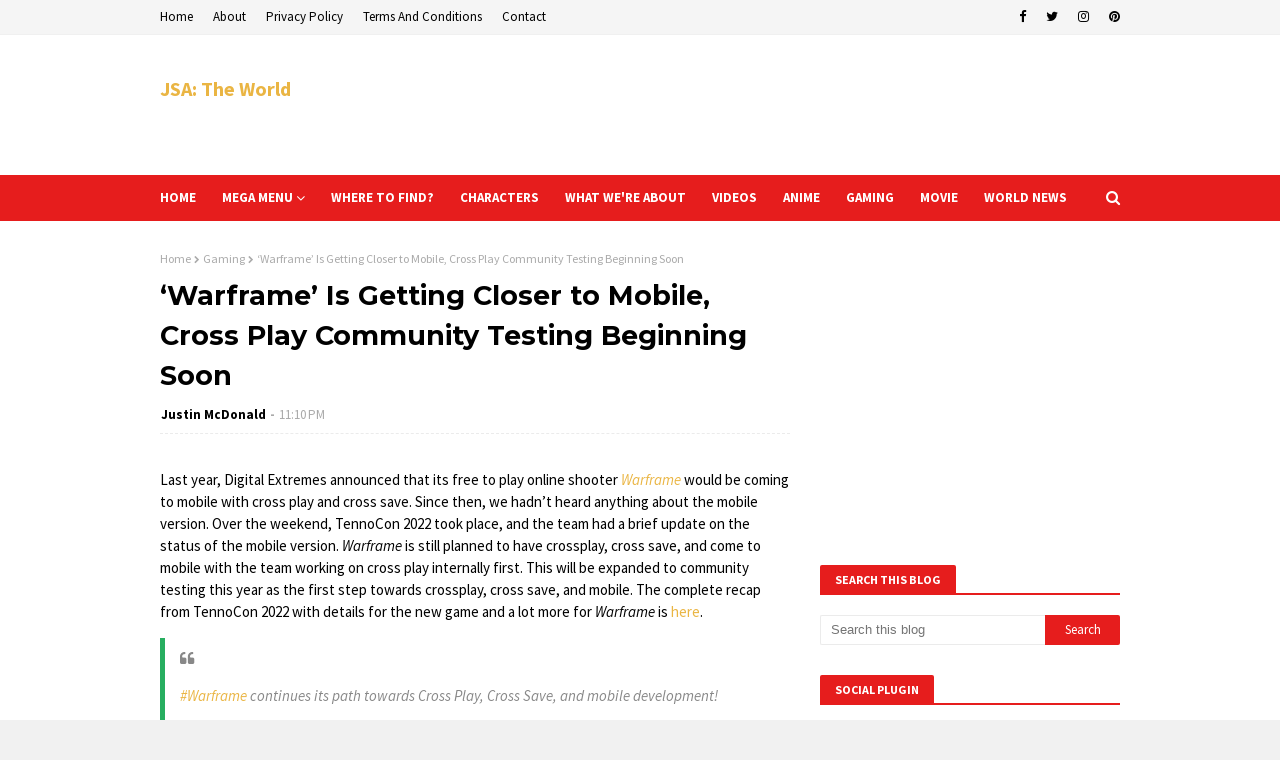

--- FILE ---
content_type: text/html; charset=utf-8
request_url: https://www.google.com/recaptcha/api2/aframe
body_size: 257
content:
<!DOCTYPE HTML><html><head><meta http-equiv="content-type" content="text/html; charset=UTF-8"></head><body><script nonce="OjM8cnq2wIobpLxhz71BeA">/** Anti-fraud and anti-abuse applications only. See google.com/recaptcha */ try{var clients={'sodar':'https://pagead2.googlesyndication.com/pagead/sodar?'};window.addEventListener("message",function(a){try{if(a.source===window.parent){var b=JSON.parse(a.data);var c=clients[b['id']];if(c){var d=document.createElement('img');d.src=c+b['params']+'&rc='+(localStorage.getItem("rc::a")?sessionStorage.getItem("rc::b"):"");window.document.body.appendChild(d);sessionStorage.setItem("rc::e",parseInt(sessionStorage.getItem("rc::e")||0)+1);localStorage.setItem("rc::h",'1769051926156');}}}catch(b){}});window.parent.postMessage("_grecaptcha_ready", "*");}catch(b){}</script></body></html>

--- FILE ---
content_type: text/javascript; charset=UTF-8
request_url: https://www.jsatheworld.com/feeds/posts/default?alt=json-in-script&max-results=4&callback=jQuery1124002153532243040801_1769051918404&_=1769051918405
body_size: 23594
content:
// API callback
jQuery1124002153532243040801_1769051918404({"version":"1.0","encoding":"UTF-8","feed":{"xmlns":"http://www.w3.org/2005/Atom","xmlns$openSearch":"http://a9.com/-/spec/opensearchrss/1.0/","xmlns$blogger":"http://schemas.google.com/blogger/2008","xmlns$georss":"http://www.georss.org/georss","xmlns$gd":"http://schemas.google.com/g/2005","xmlns$thr":"http://purl.org/syndication/thread/1.0","id":{"$t":"tag:blogger.com,1999:blog-8312578229511316140"},"updated":{"$t":"2026-01-21T00:22:12.627-08:00"},"category":[{"term":"World news"},{"term":"Gaming"},{"term":"Anime"},{"term":"Movie"},{"term":"IFTTT"},{"term":"YouTube"}],"title":{"type":"text","$t":"JSA: The World"},"subtitle":{"type":"html","$t":"Welcome to the Official JSA: The World Website! Home to all things JSA: The World!"},"link":[{"rel":"http://schemas.google.com/g/2005#feed","type":"application/atom+xml","href":"https:\/\/www.jsatheworld.com\/feeds\/posts\/default"},{"rel":"self","type":"application/atom+xml","href":"https:\/\/www.blogger.com\/feeds\/8312578229511316140\/posts\/default?alt=json-in-script\u0026max-results=4"},{"rel":"alternate","type":"text/html","href":"https:\/\/www.jsatheworld.com\/"},{"rel":"hub","href":"http://pubsubhubbub.appspot.com/"},{"rel":"next","type":"application/atom+xml","href":"https:\/\/www.blogger.com\/feeds\/8312578229511316140\/posts\/default?alt=json-in-script\u0026start-index=5\u0026max-results=4"}],"author":[{"name":{"$t":"Justin McDonald"},"uri":{"$t":"http:\/\/www.blogger.com\/profile\/05221896547669111917"},"email":{"$t":"noreply@blogger.com"},"gd$image":{"rel":"http://schemas.google.com/g/2005#thumbnail","width":"32","height":"32","src":"\/\/blogger.googleusercontent.com\/img\/b\/R29vZ2xl\/AVvXsEiPqVvgjxKAiVCLqZDsVzojlkTcwnWreDZ39JcYyNirYDTH_wrlexoRgwfGuGFuecfQjR2L4t2enrXGL3LR8gJVs41JNywY1tOQI7-bbxSCefjJevPx1g-sNfC-bBquPA\/s113\/Justin.png"}}],"generator":{"version":"7.00","uri":"http://www.blogger.com","$t":"Blogger"},"openSearch$totalResults":{"$t":"12463"},"openSearch$startIndex":{"$t":"1"},"openSearch$itemsPerPage":{"$t":"4"},"entry":[{"id":{"$t":"tag:blogger.com,1999:blog-8312578229511316140.post-7645138521101132309"},"published":{"$t":"2026-01-21T00:22:12.626-08:00"},"updated":{"$t":"2026-01-21T00:22:12.626-08:00"},"category":[{"scheme":"http://www.blogger.com/atom/ns#","term":"Anime"}],"title":{"type":"text","$t":"Explore Japanese Dialects Through Anime!"},"content":{"type":"html","$t":"\u003Cp class=\"news_pic\"\u003E\u003Cimg src=\"https:\/\/resize.cdn.otakumode.com\/ex\/1200.630\/u\/9238e985d29c466b97f910c7e70e496a.jpg\" width=\"130\" height=\"130\" alt=\"\" \/\u003E\u003C\/p\u003E\n\u003Cp\u003EWhether you’re Team Sub or Team Dub, you’ve likely encountered at least one Japanese dialect in anime. \u003Cem\u003EHyōjungo\u003C\/em\u003E (標準語), or standard Japanese, is learned in schools and commonly used in media. But like other countries, Japan has regional dialects that may sound slightly different from standard Japanese or even confuse a native speaker! So buckle up as we tour the country through different dialects you can find in anime.\u003C\/p\u003E\n\u003Cfigure\u003E\u003Cimg src=\"https:\/\/resize.cdn.otakumode.com\/ex\/610.319\/u\/b8d1af7e86c74bd3a4217588abd97bf5.jpg\" \/\u003E\u003C\/figure\u003E\n\u003Cp\u003EOur first stop is the Kansai region, home to one of the most common dialects used in anime: \u003Cem\u003EKansai-ben\u003C\/em\u003E ( \u003Cem\u003E-ben\u003C\/em\u003E being a suffix used for dialects). In English dubs, this is often signified with a Southern accent. But even a regional dialect like \u003Cem\u003EKansai-ben\u003C\/em\u003E could have variants depending on the prefecture or city.\u003C\/p\u003E\n\u003Cp\u003E\u003Ciframe width=\"560\" height=\"315\" src=\"https:\/\/www.youtube.com\/embed\/dVlIuDJns-k?si=_F0ZZu9vSnrb9Hkj\" title=\"YouTube video player\" frameborder=\"0\" allow=\"accelerometer; autoplay; clipboard-write; encrypted-media; gyroscope; picture-in-picture; web-share\" referrerpolicy=\"strict-origin-when-cross-origin\" allowfullscreen=\"allowfullscreen\"\u003E\u003C\/iframe\u003E\u003C\/p\u003E\n\u003Cp\u003EMystery-thriller \u003Cem\u003ESummer Time Rendering\u003C\/em\u003E takes place in Wakayama Prefecture, located south of Osaka. The author Yasuki Tanaka took inspiration from a real-life uninhabited island off the coast of Wakayama for the story’s eerie setting and made the characters speak \u003Cem\u003EKishu-ben\u003C\/em\u003E (also known as \u003Cem\u003EWakayama-ben\u003C\/em\u003E ) to emphasize the rural atmosphere.\u003C\/p\u003E\n\u003Cp\u003E​​\u003C\/p\u003E\n\u003Cfigure\u003E\u003Cimg src=\"https:\/\/resize.cdn.otakumode.com\/ex\/610.356\/u\/6aeff7bd096347d2ab85381ea67e9e3f.jpg\" \/\u003E\n\u003Cfigcaption\u003E\u003Cspan class=\"wurl\"\u003E\u003Ca href=\"https:\/\/prtimes.jp\/main\/html\/rd\/p\/000000303.000044168.html\" target=\"_blank\" rel=\"nofollow\"\u003Ehttps:\/\/prtimes.jp\/main\/html\/rd\/p\/000000303.000044168.html\u003C\/a\u003E\u003C\/span\u003E\u003C\/figcaption\u003E\n\u003C\/figure\u003E\n\u003Cp\u003EOther anime also use dialects to set characters apart from one another, like Shinobu Wakamiya and Arata Wataya from \u003Cem\u003EChihayafuru\u003C\/em\u003E who are skilled \u003Cem\u003Ekaruta\u003C\/em\u003E card game players. Shinobu’s \u003Cem\u003EKyoto-ben\u003C\/em\u003E is distinctly different from Arata’s \u003Cem\u003EFukui-ben\u003C\/em\u003E–but both dialects give a lot of details about the characters, with Shinobu’s refined upbringing in historic Kyoto and Arata’s \u003Cem\u003Ekaruta\u003C\/em\u003E heritage as Fukui Prefecture is home to many talented \u003Cem\u003Ekaruta\u003C\/em\u003E players.\u003C\/p\u003E\n\u003Cfigure\u003E\u003Cimg src=\"https:\/\/resize.cdn.otakumode.com\/ex\/317.450\/u\/e8ea839224954fa6a0caa9b95168f82f.jpg\" \/\u003E\n\u003Cfigcaption\u003Ehttps:\/\/ift.tt\/7w3pgP1\u003C\/figcaption\u003E\n\u003C\/figure\u003E\n\u003Cp\u003EWe can head east to Aichi Prefecture where \u003Cem\u003EYatogame-chan Kansatsu Nikki\u003C\/em\u003E immerses viewers in \u003Cem\u003ENagoya-ben\u003C\/em\u003E and follows the characters as they introduce their Tokyo-raised classmate to Nagoya culture. But just because something is set in a particular city doesn’t mean that city’s dialect is the only one you’ll hear.\u003C\/p\u003E\n\u003Cfigure\u003E\u003Cimg src=\"https:\/\/resize.cdn.otakumode.com\/ex\/610.343\/u\/f7eb7077729e4f7891c0ed3deae9dbfb.jpg\" \/\u003E\n\u003Cfigcaption\u003Ehttps:\/\/ift.tt\/FcQfTZt\u003C\/figcaption\u003E\n\u003C\/figure\u003E\n\u003Cp\u003EIn \u003Ca href=\"https:\/\/otakumode.com\/shop\/label\/Medalist\" target=\"_blank\"\u003E\u003Cem\u003EMedalist\u003C\/em\u003E\u003C\/a\u003E , a sports anime set in Nagoya, we’ll meet athletes from all over Japan, like Coach Yudai from Kyoto. And since ice skater Ryoka “Mike” Miketa comes from the eastern part of Aichi known as Mikawa, she’s quick to tell people that she speaks \u003Cem\u003EMikawa-ben\u003C\/em\u003E to show off her hometown pride.\u003C\/p\u003E\n\u003Cp\u003E\u003Ciframe width=\"560\" height=\"315\" src=\"https:\/\/www.youtube.com\/embed\/Gs484vb-ltA?si=fZ5ToeFbrYptNdDC\" title=\"YouTube video player\" frameborder=\"0\" allow=\"accelerometer; autoplay; clipboard-write; encrypted-media; gyroscope; picture-in-picture; web-share\" referrerpolicy=\"strict-origin-when-cross-origin\" allowfullscreen=\"allowfullscreen\"\u003E\u003C\/iframe\u003E\u003C\/p\u003E\n\u003Cp\u003EIf we head north past Tokyo, we’ll find the region of the main Honshu Island known as Tohoku. Just like Kansai and other major regions, Tohoku also has a regional dialect which we can hear spoken by Chika Ogiue from \u003Cem\u003EGenshiken\u003C\/em\u003E. Like some people who move to major urban cities, a lot of anime characters from other parts of Japan adapt \u003Cem\u003Ehyōjungo\u003C\/em\u003E to communicate easily. But depending on the situation, a bit of the dialect may slip out when it feels more natural for the character to use it.\u003C\/p\u003E\n\u003Cfigure\u003E\u003Cimg src=\"https:\/\/resize.cdn.otakumode.com\/ex\/610.343\/u\/9939eb5393604828a21919ef73029bf9.jpg\" \/\u003E\n\u003Cfigcaption\u003Ehttps:\/\/ift.tt\/Aw0W4KR\u003C\/figcaption\u003E\n\u003C\/figure\u003E\n\u003Cp\u003EDialects in anime play a major role even in sci-fi and fantasy settings. Quirky historical sci-fi series \u003Ca href=\"https:\/\/otakumode.com\/shop\/label\/Gintama\" target=\"_blank\"\u003E\u003Cem\u003EGintama\u003C\/em\u003E\u003C\/a\u003E may be full of chaotic jokes and absurd scenarios, but between all the shenanigans, it’s one way to experience \u003Cem\u003ETosa-ben\u003C\/em\u003E through the character Tatsuma Sakamoto who is based on a real historical figure from Kochi Prefecture.\u003C\/p\u003E\n\u003Cfigure\u003E\u003Cimg src=\"https:\/\/resize.cdn.otakumode.com\/ex\/610.474\/u\/6dd40cd5b6ec45f585a1b9aa706eaac3.jpg\" \/\u003E\n\u003Cfigcaption\u003Ehttps:\/\/ift.tt\/ZejPmCu\u003C\/figcaption\u003E\n\u003C\/figure\u003E\n\u003Cp\u003ESpeaking of sci-fi comedies based on real life, \u003Ca href=\"https:\/\/otakumode.com\/shop\/label\/Zombieland%20Saga\" target=\"_blank\"\u003E\u003Cem\u003EZombieland Saga\u003C\/em\u003E\u003C\/a\u003E came to be when the president of Cygames asked the production staff to make an anime set in his home prefecture of Saga, another rural area in Japan. Animation studio MAPPA followed through with an anime about zombies-turned-idols promoting Saga Prefecture. Karatsu City, which is heavily featured in the anime, even did a collaboration video with the characters for PR!\u003C\/p\u003E\n\u003Cfigure\u003E\u003Cimg src=\"https:\/\/resize.cdn.otakumode.com\/ex\/318.450\/u\/c636f78fa9a64f7195a47b1bc09f6fba.jpg\" \/\u003E\n\u003Cfigcaption\u003Ehttps:\/\/ift.tt\/Y5rvZbC\u003C\/figcaption\u003E\n\u003C\/figure\u003E\n\u003Cp\u003E\u003Ciframe width=\"560\" height=\"315\" src=\"https:\/\/www.youtube.com\/embed\/4-6GW7hqnUI?si=oyUfD0JcHP5QnYV9\" title=\"YouTube video player\" frameborder=\"0\" allow=\"accelerometer; autoplay; clipboard-write; encrypted-media; gyroscope; picture-in-picture; web-share\" referrerpolicy=\"strict-origin-when-cross-origin\" allowfullscreen=\"allowfullscreen\"\u003E\u003C\/iframe\u003E\u003C\/p\u003E\n\u003Cp\u003ENearby Nagasaki’s \u003Cem\u003EGoto-ben\u003C\/em\u003E gets a turn in the spotlight in the slice-of-life comedy anime \u003Cem\u003EBakaramon\u003C\/em\u003E, a term from the Goto Islands used to refer to an energetic person. While the main character starts out feeling out of place, he grows to appreciate his new home and the people around him.\u003C\/p\u003E\n\u003Cp\u003E\u003Ciframe width=\"560\" height=\"315\" src=\"https:\/\/www.youtube.com\/embed\/2MUH7JVJ2nQ?si=gZolQUQ-7zZHBrBx\" title=\"YouTube video player\" frameborder=\"0\" allow=\"accelerometer; autoplay; clipboard-write; encrypted-media; gyroscope; picture-in-picture; web-share\" referrerpolicy=\"strict-origin-when-cross-origin\" allowfullscreen=\"allowfullscreen\"\u003E\u003C\/iframe\u003E\u003C\/p\u003E\n\u003Cp\u003EUp to now, most of the dialects we’ve covered can be generally understood by people who speak \u003Cem\u003Ehyōjungo\u003C\/em\u003E, with maybe a few region-specific phrases and terms needing explanation. But some dialects and languages within Japan are so difficult to understand that TV programs will provide subtitles in \u003Cem\u003Ehyōjungo\u003C\/em\u003E for people to understand.\u003C\/p\u003E\n\u003Cp\u003E\u003Ca href=\"https:\/\/otakumode.com\/shop\/label\/Golden%20Kamuy\" target=\"_blank\"\u003E\u003Cem\u003EGolden Kamuy\u003C\/em\u003E\u003C\/a\u003E , a historical adventure series, follows a treasure hunt that mostly takes place in Hokkaido. And the show does an impressive job at showcasing \u003Cem\u003EKagoshima-ben\u003C\/em\u003E (also known as \u003Cem\u003ESatsuma-ben\u003C\/em\u003E ), one of the most difficult dialects to understand in Japan, through Koito Otonoshin. But Otonoshin isn’t the only character who adds to the regional variety of characters. \u003Cem\u003EGolden Kamuy\u003C\/em\u003E is often noted for its depiction of Japan’s indigenous Ainu people, as the manga’s original creator Satoru Noda consulted closely with Ainu scholars and organizations as he created the series. The Ainu language is spoken between Ainu characters with Japanese translations provided, and main character Asirpa mixes Ainu terms with her Japanese speech.\u003C\/p\u003E\n\u003Cfigure\u003E\u003Cimg src=\"https:\/\/resize.cdn.otakumode.com\/ex\/610.863\/u\/9163d6c50f2e453e8e9a35327410ac6b.jpg\" \/\u003E\n\u003Cfigcaption\u003Ehttps:\/\/ift.tt\/syCXu5q\u003C\/figcaption\u003E\n\u003C\/figure\u003E\n\u003Cp\u003E\u003Ciframe width=\"560\" height=\"315\" src=\"https:\/\/www.youtube.com\/embed\/mwi5sqC_GzA?si=Pjnpu0QNwqggvn8q\" title=\"YouTube video player\" frameborder=\"0\" allow=\"accelerometer; autoplay; clipboard-write; encrypted-media; gyroscope; picture-in-picture; web-share\" referrerpolicy=\"strict-origin-when-cross-origin\" allowfullscreen=\"allowfullscreen\"\u003E\u003C\/iframe\u003E\u003C\/p\u003E\n\u003Cp\u003ENext we’re heading all the way south to Okinawa where we’ll encounter \u003Cem\u003EUchinaaguchi\u003C\/em\u003E, the local name for the Okinawan language in the southern parts of the island. In \u003Cem\u003EOkitsura: Fell In Love With An Okinawan Girl\u003C\/em\u003E, transfer student Teruaki Nakamura struggles to understand what his crush says as she speaks \u003Cem\u003EUchinaaguchi\u003C\/em\u003E and asks another classmate to act as a translator for him. As the series progresses, we get to see not only Teruaki’s relationships develop but we also get to learn about Okinawan culture.\u003C\/p\u003E\n\u003Cfigure\u003E\u003Cimg src=\"https:\/\/resize.cdn.otakumode.com\/ex\/610.863\/u\/ccb2c85871aa460d8e75990ab3a585e0.jpg\" \/\u003E\n\u003Cfigcaption\u003Ehttps:\/\/ift.tt\/9V2MKUQ\u003C\/figcaption\u003E\n\u003C\/figure\u003E\n\u003Cp\u003E\u003Ciframe width=\"560\" height=\"315\" src=\"https:\/\/www.youtube.com\/embed\/yp_TLUBjrz0?si=1DXGpAjGEia8GBWH\" title=\"YouTube video player\" frameborder=\"0\" allow=\"accelerometer; autoplay; clipboard-write; encrypted-media; gyroscope; picture-in-picture; web-share\" referrerpolicy=\"strict-origin-when-cross-origin\" allowfullscreen=\"allowfullscreen\"\u003E\u003C\/iframe\u003E\u003C\/p\u003E\n\u003Cp\u003EFinally, we’re going back north for one last stop in Aomori, where the light fantasy romcom \u003Cem\u003EGrandpa And Grandma Turn Young Again\u003C\/em\u003E takes place. Unlike all the other anime we’ve seen on this list, this one doesn’t quite have a typical dialect. Kagiri Araido, the series creator, originally wanted to use \u003Cem\u003ETsugaru-ben\u003C\/em\u003E, a dialect from western Aomori that’s notoriously difficult to understand for most Japanese speakers. In this case, Araido-sensei settled on making up a dialect that uses \u003Cem\u003ETsugaru-ben\u003C\/em\u003E as a base in order to make it still feel true to the story’s rural setting without making it too hard for readers to understand.\u003C\/p\u003E\n\u003Cfigure\u003E\u003Cimg src=\"https:\/\/resize.cdn.otakumode.com\/ex\/610.862\/u\/9c6b7a9deb314ec39d1b802d6bb6d13e.jpg\" \/\u003E\u003C\/figure\u003E\n\u003Cp\u003E\u003Ciframe width=\"560\" height=\"315\" src=\"https:\/\/www.youtube.com\/embed\/wYVCjd51T8U?si=WNCssj1H-_UseMgz\" title=\"YouTube video player\" frameborder=\"0\" allow=\"accelerometer; autoplay; clipboard-write; encrypted-media; gyroscope; picture-in-picture; web-share\" referrerpolicy=\"strict-origin-when-cross-origin\" allowfullscreen=\"allowfullscreen\"\u003E\u003C\/iframe\u003E\u003C\/p\u003E\n\u003Cp\u003ESo there you have it: a trip around Japan through the various dialects and languages around the country! Let us know if any of these surprised you or if you have other interesting examples!\u003C\/p\u003E\n\u003Cp\u003E\u003Ca href=\"https:\/\/www.facebook.com\/tokyootakumode\/\" target=\"_blank\"\u003ETOM on FB\u003C\/a\u003E\u003Cbr \/\u003E\n\u003Ca href=\"https:\/\/www.instagram.com\/tokyootakumode\/\" target=\"_blank\"\u003ETOM on Instagram\u003C\/a\u003E\u003Cbr \/\u003E\n\u003Ca href=\"https:\/\/x.com\/tokyootakumode\" target=\"_blank\"\u003ETOM on X\u003C\/a\u003E\u003C\/p\u003E\n\n"},"link":[{"rel":"replies","type":"application/atom+xml","href":"https:\/\/www.jsatheworld.com\/feeds\/7645138521101132309\/comments\/default","title":"Post Comments"},{"rel":"replies","type":"text/html","href":"https:\/\/www.jsatheworld.com\/2026\/01\/explore-japanese-dialects-through-anime.html#comment-form","title":"0 Comments"},{"rel":"edit","type":"application/atom+xml","href":"https:\/\/www.blogger.com\/feeds\/8312578229511316140\/posts\/default\/7645138521101132309"},{"rel":"self","type":"application/atom+xml","href":"https:\/\/www.blogger.com\/feeds\/8312578229511316140\/posts\/default\/7645138521101132309"},{"rel":"alternate","type":"text/html","href":"https:\/\/www.jsatheworld.com\/2026\/01\/explore-japanese-dialects-through-anime.html","title":"Explore Japanese Dialects Through Anime!"}],"author":[{"name":{"$t":"Justin McDonald"},"uri":{"$t":"http:\/\/www.blogger.com\/profile\/05221896547669111917"},"email":{"$t":"noreply@blogger.com"},"gd$image":{"rel":"http://schemas.google.com/g/2005#thumbnail","width":"32","height":"32","src":"\/\/blogger.googleusercontent.com\/img\/b\/R29vZ2xl\/AVvXsEiPqVvgjxKAiVCLqZDsVzojlkTcwnWreDZ39JcYyNirYDTH_wrlexoRgwfGuGFuecfQjR2L4t2enrXGL3LR8gJVs41JNywY1tOQI7-bbxSCefjJevPx1g-sNfC-bBquPA\/s113\/Justin.png"}}],"media$thumbnail":{"xmlns$media":"http://search.yahoo.com/mrss/","url":"https:\/\/img.youtube.com\/vi\/dVlIuDJns-k\/default.jpg","height":"72","width":"72"},"thr$total":{"$t":"0"}},{"id":{"$t":"tag:blogger.com,1999:blog-8312578229511316140.post-6483272616061516804"},"published":{"$t":"2026-01-17T02:22:42.857-08:00"},"updated":{"$t":"2026-01-17T02:22:42.857-08:00"},"category":[{"scheme":"http://www.blogger.com/atom/ns#","term":"Anime"}],"title":{"type":"text","$t":"Weekly Figure Roundup: 11 Jan, 2026 to 17 Jan, 2026"},"content":{"type":"html","$t":"\u003Cp class=\"news_pic\"\u003E\u003Cimg src=\"https:\/\/resize.cdn.otakumode.com\/ex\/1200.630\/u\/5143391396a4460084b2dfb6465aa5ee.jpg\" width=\"130\" height=\"130\" alt=\"\" \/\u003E\u003C\/p\u003E\n\u003Cp\u003EKon'nichiwa, fellow collectors! As Japan embraces the refreshing chill of mid-January, from January 11th to January 17th, 2026, your favorite otaku store is thrilled to unveil a spectacular lineup of new bishoujo figures. With the new year's sparkle still lingering, there's no better time to discover new treasures for your collection. This week, we're rolling out 22 incredible new figures, featuring fan-favorite characters from popular anime, manga, and video games. Get ready to add some truly kawaii additions to your display shelf and make it shine even brighter this winter! ✨\u003C\/p\u003E\n\u003Cp\u003E\u003Cstrong\u003E※ Please note that some products may be unavailable in selected regions.\u003C\/strong\u003E\u003C\/p\u003E\n\u003Cp\u003E\u003Ca href=\"https:\/\/otakumode.com\/shop\/6965830111546e00283aa5ba\" target=\"_blank\"\u003E\n\u003Ch3\u003EReal on Real Qing Yun 1\/6 Scale Figure\u003C\/h3\u003E\n\u003C\/a\u003E\u003C\/p\u003E\n\u003Cp\u003E\u003Ca href=\"https:\/\/otakumode.com\/shop\/6965830111546e00283aa5ba\" target=\"_blank\"\u003E\n\u003Cfigure\u003E\u003Cimg src=\"https:\/\/resize.cdn.otakumode.com\/full\/shop\/product\/47458cad372c4dd79adbf02c243bf39f.jpg\" \/\u003E\n\u003Cfigcaption\u003EReal on Real Qing Yun 1\/6 Scale Figure\u003C\/figcaption\u003E\n\u003C\/figure\u003E\n\u003C\/a\u003E\u003C\/p\u003E\n\u003Cp\u003EUnder the planning and production of BEARPANDA, here comes the 1\/6 scale figurine \"Qing Yun\" from Real on real series!This Chinese-style figure has clear, smooth skin and light hair accessory that look like they move in the wind. Even in photos, her calm and elegant look really stands out, perfectly matching the name \"Qing Yun\". As a bonus, a lenticular 3D art and a pendant are also included. Don't miss out.\u003C\/p\u003E\n\u003Cp\u003E\u003Ca href=\"https:\/\/otakumode.com\/shop\/6966eb677becc7001c8ae9c6\" target=\"_blank\"\u003E\n\u003Ch3\u003EIsekai Ryoko no Techo Series 03 Rookie Blacksmith Hayley Smith Plastic Model Kit\u003C\/h3\u003E\n\u003C\/a\u003E\u003C\/p\u003E\n\u003Cp\u003E\u003Ca href=\"https:\/\/otakumode.com\/shop\/6966eb677becc7001c8ae9c6\" target=\"_blank\"\u003E\n\u003Cfigure\u003E\u003Cimg src=\"https:\/\/resize.cdn.otakumode.com\/full\/shop\/product\/4fcc1f3bd5f747bd960c52de430a7dbe.jpg\" \/\u003E\n\u003Cfigcaption\u003EIsekai Ryoko no Techo Series 03 Rookie Blacksmith Hayley Smith Plastic Model Kit\u003C\/figcaption\u003E\n\u003C\/figure\u003E\n\u003C\/a\u003E\u003C\/p\u003E\n\u003Cp\u003EUnder the planning and production of PR Production, the original plastic model kit series \"ISEKAI RYOKO NO TECHO\" brings its third character, the new blacksmith Hayley Smith! Hayley has soft green hair and a happy, bright face. She is a young blacksmith training in a fantasy world. The set comes with many items, such as a hammer, an anvil. You can have fun posing her while she works or while she is on a journey!\u003C\/p\u003E\n\u003Cp\u003EPlease add Hayley to your collection and join her story in another world!\u003C\/p\u003E\n\u003Cp\u003E\u003Ca href=\"https:\/\/otakumode.com\/shop\/6966eb6d7becc7001c8aeff1\" target=\"_blank\"\u003E\n\u003Ch3\u003ESengoku G Series Takeda Shingen 1\/12 Scale Action Figure\u003C\/h3\u003E\n\u003C\/a\u003E\u003C\/p\u003E\n\u003Cp\u003E\u003Ca href=\"https:\/\/otakumode.com\/shop\/6966eb6d7becc7001c8aeff1\" target=\"_blank\"\u003E\n\u003Cfigure\u003E\u003Cimg src=\"https:\/\/resize.cdn.otakumode.com\/full\/shop\/product\/632fb04a9fb64f3e8e1836f40590856c.jpg\" \/\u003E\n\u003Cfigcaption\u003ESengoku G Series Takeda Shingen 1\/12 Scale Action Figure\u003C\/figcaption\u003E\n\u003C\/figure\u003E\n\u003C\/a\u003E\u003C\/p\u003E\n\u003Cp\u003EUnder the planning and production of the Chinese manufacture KEEPGOING STUDIO, here comes the new 1\/12 scale action figure \"Takeda Shingen\" from Sengoku G series! Known as the \"Tiger of Kai\" this figure features a bold tiger-pattern design that shows her strong and fierce style.\u003Cbr \/\u003E\nMake sure not to miss out on this legendary warrior!\u003C\/p\u003E\n\u003Cp\u003E\u003Ca href=\"https:\/\/otakumode.com\/shop\/6966fc677becc7001c8b7f7c\" target=\"_blank\"\u003E\n\u003Ch3\u003EMegami Device Yggdrasis Skoll Sharpshooter\u003C\/h3\u003E\n\u003C\/a\u003E\u003C\/p\u003E\n\u003Cp\u003E\u003Ca href=\"https:\/\/otakumode.com\/shop\/6966fc677becc7001c8b7f7c\" target=\"_blank\"\u003E\n\u003Cfigure\u003E\u003Cimg src=\"https:\/\/resize.cdn.otakumode.com\/full\/shop\/product\/6fea008187ce45c189af6e4f8fb2d3da.jpg\" \/\u003E\n\u003Cfigcaption\u003EThis image is CG. | Megami Device Yggdrasis Skoll Sharpshooter\u003C\/figcaption\u003E\n\u003C\/figure\u003E\n\u003C\/a\u003E\u003C\/p\u003E\n\u003Cp\u003E\u003Cstrong\u003EThe second release in a new series designed by Nidy-2D- for Megami Device, a plastic model kit series combining Bishoujo-style beauties and heavy-duty weapons and armor!\u003Cbr \/\u003E\nSKOLL SHARPSHOOTER enters the fray!\u003C\/strong\u003E\u003C\/p\u003E\n\u003Cp\u003EInspired by Norse mythology, the Yggdrasis series fuses mythical beings with a bold military design.\u003Cbr \/\u003E\nThe Block2-compatible series designed by Nidy-2D-, known for the ASRA and AUV series, continues to grow!\u003C\/p\u003E\n\u003Cp\u003EThe second release, Skoll Sharpshooter, is designed as a Megami who excels at long-range combat and comes equipped with a sniper rifle as her main weapon.\u003Cbr \/\u003E\nThe sniper rifle can be folded and carried as a backpack.\u003Cbr \/\u003E\nThe shoulder armor creates a uniquely different silhouette from Garm Ripper.\u003C\/p\u003E\n\u003Cp\u003EThe Machineca Block2-M body by Masaki Apsy brings out her tough look present in her illustration.\u003C\/p\u003E\n\u003Cp\u003E\u003Cstrong\u003EModel Specifications:\u003C\/strong\u003E\u003Cbr \/\u003E\n・A brand-new character designed by Nidy-2D-.\u003Cbr \/\u003E\n・The design is packed with military-style elements like a sniper rifle and a handgun. The barrel, stock, and scope can be removed for different modes.\u003Cbr \/\u003E\n・The shoulder armor is poseable and the blades can be deployed or retracted.\u003Cbr \/\u003E\n・The mechanical leg design inherited from the ASRA series has been further refined through innovative engineering.\u003Cbr \/\u003E\n・Includes three face parts which are pre-painted and pre-printed.\u003Cbr \/\u003E\n・Mix and match different parts to enjoy a variety of silhouettes, including the pure, unmodified proportions of “Unarmed Mode” and the fully equipped “Armed Mode.”\u003Cbr \/\u003E\n・The “machineca” base body boasts an impressive range of flexibility, allowing it to be displayed in a variety of natural poses, such as a weapon at the ready or sitting down.\u003Cbr \/\u003E\n・The kit includes a variety of weapons and joint parts which allow for different combat scenes to be recreated.\u003Cbr \/\u003E\n・A special base is included.\u003Cbr \/\u003E\n・The 3mm connection joints on each part and head compatibility parts allow this model to be customized with existing M.S.G, Frame Arms, Frame Arms Girl, Hexa Gear, Sousai Shojo Teien, Arcanadea, and Megalomaria series parts.\u003C\/p\u003E\n\u003Cp\u003E\u003Cstrong\u003EWhat is “Megami Device?”\u003C\/strong\u003E\u003Cbr \/\u003E\nKotobukiya’s Megami Device series is a line of 14 cm (5½”) plastic model kits that come with a range of weapons and equipment that allow you to enjoy building and customizing your own Megami Device to use in robot battles.\u003Cbr \/\u003E\nEach character has a main body, or “machineca,” designed by Masaki Apsy, while the models’ unique armor and mechanics are designed in collaboration with a variety of guest illustrators. The kits come with multi-colored parts and face parts pre-printed with tampography, making them easy to assemble with no paint required. The kits are equipped with 3mm joints, making them compatible with all of the weapons in the Megami Device line as well as Kotobukiya’s other plastic model kit series!\u003C\/p\u003E\n\u003Cp\u003E\u003Ca href=\"https:\/\/otakumode.com\/shop\/696773656ac0a1001e6e2bf5\" target=\"_blank\"\u003E\n\u003Ch3\u003EHigh School DxD Hero Xenovia: Bunny Ver. 1\/4 Scale Figure\u003C\/h3\u003E\n\u003C\/a\u003E\u003C\/p\u003E\n\u003Cp\u003E\u003Ca href=\"https:\/\/otakumode.com\/shop\/696773656ac0a1001e6e2bf5\" target=\"_blank\"\u003E\n\u003Cfigure\u003E\u003Cimg src=\"https:\/\/resize.cdn.otakumode.com\/full\/shop\/product\/8a4c7721794b426ba9ef586a36ef6599.jpg\" \/\u003E\n\u003Cfigcaption\u003EHigh School DxD Hero Xenovia: Bunny Ver. 1\/4 Scale Figure\u003C\/figcaption\u003E\n\u003C\/figure\u003E\n\u003C\/a\u003E\u003C\/p\u003E\n\u003Cp\u003E\u003Cstrong\u003EPresenting a figure of Xenovia wearing a bunny outfit!\u003C\/strong\u003E\u003C\/p\u003E\n\u003Cp\u003EFrom the popular series \"High School DxD HERO\" comes a bunny figure of Xenovia! The new figure features Xenovia in an alluring bunny outfit while pole dancing! Her healthy and powerful physique complements her pole dancing pose, further emphasizing her alluring charm. Be sure to display Xenovia alongside the upcoming Koneko Tojo: Bunny Ver. 2nd and the previously released Rias Gremory: Bunny Ver. 2nd and Akeno Himejima: Bunny Ver. 2nd!\u003C\/p\u003E\n\u003Cp\u003E\u003Ca href=\"https:\/\/otakumode.com\/shop\/696773656ac0a1001e6e2c02\" target=\"_blank\"\u003E\n\u003Ch3\u003EGoddess of Victory: Nikke Ade 1\/7 Scale Figure\u003C\/h3\u003E\n\u003C\/a\u003E\u003C\/p\u003E\n\u003Cp\u003E\u003Ca href=\"https:\/\/otakumode.com\/shop\/696773656ac0a1001e6e2c02\" target=\"_blank\"\u003E\n\u003Cfigure\u003E\u003Cimg src=\"https:\/\/resize.cdn.otakumode.com\/full\/shop\/product\/27bd697ec9c84180b3bfc8c33d9cddf1.jpg\" \/\u003E\n\u003Cfigcaption\u003EImage for illustrative purposes. | Goddess of Victory: Nikke Ade 1\/7 Scale Figure\u003C\/figcaption\u003E\n\u003C\/figure\u003E\n\u003C\/a\u003E\u003C\/p\u003E\n\u003Cp\u003E\u003Cstrong\u003EFrom the hit PC and mobile RPG \"GODDESS OF VICTORY: NIKKE\" comes a 1\/7 scale figure of Ade!\u003C\/strong\u003E\u003C\/p\u003E\n\u003Cp\u003EFrom \"GODDESS OF VICTORY: NIKKE\" comes Ade, a member of Tetra's Maid For You squad! Careful attention has been paid to every detail, from Ade's facial features and the metal parts used in her glasses chain to the voluminous feel of her classic maid costume. Don't miss this chance to add the graceful and elegant Ade to your collection!\u003C\/p\u003E\n\u003Cp\u003E\u003Ca href=\"https:\/\/otakumode.com\/shop\/696773656ac0a1001e6e2c3b\" target=\"_blank\"\u003E\n\u003Ch3\u003EMecha Break Falcon 1\/10 Scale Plastic Model Kit\u003C\/h3\u003E\n\u003C\/a\u003E\u003C\/p\u003E\n\u003Cp\u003E\u003Ca href=\"https:\/\/otakumode.com\/shop\/696773656ac0a1001e6e2c3b\" target=\"_blank\"\u003E\n\u003Cfigure\u003E\u003Cimg src=\"https:\/\/resize.cdn.otakumode.com\/full\/shop\/product\/e7ddb84762e447bca7628ce1110ef136.jpg\" \/\u003E\n\u003Cfigcaption\u003EMecha Break Falcon 1\/10 Scale Plastic Model Kit\u003C\/figcaption\u003E\n\u003C\/figure\u003E\n\u003C\/a\u003E\u003C\/p\u003E\n\u003Cp\u003EUnder the collaboration between Chinese manufacturer MS GENERAL and Chinese robot shooting game \"Mecha BREAK,\" the machine \"Falcon\" is now available as a beautiful Mecha Girl! This design mixes cool robot parts from the game—like the aircraft wings. It also features powerful weapons and looks like it is ready for a high-speed battle!\u003Cbr \/\u003E\nHope welcome this amazing mecha girl into your collection!\u003C\/p\u003E\n\u003Cp\u003E\u003Ca href=\"https:\/\/otakumode.com\/shop\/696773666ac0a1001e6e2c67\" target=\"_blank\"\u003E\n\u003Ch3\u003ESora72iro Illustration Eisherika: OL Ver. 1\/6 Scale Figure\u003C\/h3\u003E\n\u003C\/a\u003E\u003C\/p\u003E\n\u003Cp\u003E\u003Ca href=\"https:\/\/otakumode.com\/shop\/696773666ac0a1001e6e2c67\" target=\"_blank\"\u003E\n\u003Cfigure\u003E\u003Cimg src=\"https:\/\/resize.cdn.otakumode.com\/full\/shop\/product\/5d50c5fb2c0e459d92ffe8af4d64e89d.jpg\" \/\u003E\n\u003Cfigcaption\u003ESora72iro Illustration Eisherika: OL Ver. 1\/6 Scale Figure\u003C\/figcaption\u003E\n\u003C\/figure\u003E\n\u003C\/a\u003E\u003C\/p\u003E\n\u003Cp\u003EPlanned and produced by BOKAIKABUSHIKIGAISHA, the character \"Eisherika OL VER.\" by illustrator SORANANIIRO is now available as a 1\/6 scale figure! As a special first-press bonus, the set will include an illustration acrylic block! Please welcome the charming and mature Eisherika to your collection!\u003C\/p\u003E\n\u003Cp\u003E\u003Ca href=\"https:\/\/otakumode.com\/shop\/696773666ac0a1001e6e2cb6\" target=\"_blank\"\u003E\n\u003Ch3\u003EGoddess of Victory: Nikke Milk: Blooming Bunny Ver. Standard Edition 1\/6 Scale Figure\u003C\/h3\u003E\n\u003C\/a\u003E\u003C\/p\u003E\n\u003Cp\u003E\u003Ca href=\"https:\/\/otakumode.com\/shop\/696773666ac0a1001e6e2cb6\" target=\"_blank\"\u003E\n\u003Cfigure\u003E\u003Cimg src=\"https:\/\/resize.cdn.otakumode.com\/full\/shop\/product\/f18b5f2a0b024a3ebf422b459dc03938.jpg\" \/\u003E\n\u003Cfigcaption\u003EGoddess of Victory: Nikke Milk: Blooming Bunny Ver. Standard Edition 1\/6 Scale Figure\u003C\/figcaption\u003E\n\u003C\/figure\u003E\n\u003C\/a\u003E\u003C\/p\u003E\n\u003Cp\u003E\u003Ca href=\"https:\/\/otakumode.com\/shop\/696773666ac0a1001e6e2cd9\" target=\"_blank\"\u003E\n\u003Ch3\u003EGoddess of Victory: Nikke Milk: Blooming Bunny Ver. Deluxe Edition 1\/6 Scale Figure\u003C\/h3\u003E\n\u003C\/a\u003E\u003C\/p\u003E\n\u003Cp\u003E\u003Ca href=\"https:\/\/otakumode.com\/shop\/696773666ac0a1001e6e2cd9\" target=\"_blank\"\u003E\n\u003Cfigure\u003E\u003Cimg src=\"https:\/\/resize.cdn.otakumode.com\/full\/shop\/product\/4436c7e1b0174d2090c138d30e3dc737.jpg\" \/\u003E\n\u003Cfigcaption\u003EGoddess of Victory: Nikke Milk: Blooming Bunny Ver. Deluxe Edition 1\/6 Scale Figure\u003C\/figcaption\u003E\n\u003C\/figure\u003E\n\u003C\/a\u003E\u003C\/p\u003E\n\u003Cp\u003E\u003Ca href=\"https:\/\/otakumode.com\/shop\/6968b9bdb02b700029c0ab3d\" target=\"_blank\"\u003E\n\u003Ch3\u003ESaya no Uta Saya 1\/6 Scale Figure\u003C\/h3\u003E\n\u003C\/a\u003E\u003C\/p\u003E\n\u003Cp\u003E\u003Ca href=\"https:\/\/otakumode.com\/shop\/6968b9bdb02b700029c0ab3d\" target=\"_blank\"\u003E\n\u003Cfigure\u003E\u003Cimg src=\"https:\/\/resize.cdn.otakumode.com\/full\/shop\/product\/588e47c744564bf6a1a0b191fa710cb2.jpg\" \/\u003E\n\u003Cfigcaption\u003ESaya no Uta Saya 1\/6 Scale Figure\u003C\/figcaption\u003E\n\u003C\/figure\u003E\n\u003C\/a\u003E\u003C\/p\u003E\n\u003Cp\u003E\u003Ca href=\"https:\/\/otakumode.com\/shop\/6968fc10fb935d00292b6101\" target=\"_blank\"\u003E\n\u003Ch3\u003EPLAMATEA Muse Body: Ichika - Bikini Ver. A Type\u003C\/h3\u003E\n\u003C\/a\u003E\u003C\/p\u003E\n\u003Cp\u003E\u003Ca href=\"https:\/\/otakumode.com\/shop\/6968fc10fb935d00292b6101\" target=\"_blank\"\u003E\n\u003Cfigure\u003E\u003Cimg src=\"https:\/\/resize.cdn.otakumode.com\/full\/shop\/product\/6991b594107d478daf833b216064cce0.jpg\" \/\u003E\n\u003Cfigcaption\u003EImage is of a complete painted product. Actual product will differ. | PLAMATEA Muse Body: Ichika - Bikini Ver. A Type\u003C\/figcaption\u003E\n\u003C\/figure\u003E\n\u003C\/a\u003E\u003C\/p\u003E\n\u003Cp\u003E\u003Cstrong\u003EAn easy and effortless bikini style!\u003C\/strong\u003E\u003C\/p\u003E\n\u003Cp\u003ESimple and fuss-free assembly! Introducing an articulated bishojo plastic model body, Muse Body: Ichika - Bikini Ver. for the PLAMATEA lineup!\u003C\/p\u003E\n\u003Cp\u003E· The model stands at approx. 145mm in height. The joints of the model are fully articulated. The main body features approximately 70 parts.\u003Cbr \/\u003E\n· A pre-painted smiling face plate and a set of two face plates (smiling x 1, neutral face x 1) that can be customized with eye decals are included.\u003Cbr \/\u003E\n· The model comes with four types of hand parts: closed hands, open hands, peace sign hands and gripping hands. The holes for the gripping hands measure 3mm in diameter, allowing the model to hold items that are compatible with the hole size.\u003Cbr \/\u003E\n· Three types of neck parts with different ball joint diameters (4mm, 5mm and 6mm) are included. The head parts of previously released PLAMATEA products can also be attached to this product.\u003Cbr \/\u003E\n· Three types of chest parts (small, medium and large) are included.\u003Cbr \/\u003E\n· Ring parts on the arms and legs featuring the same color as the bikini parts are also included.\u003Cbr \/\u003E\n· B Type and C Type, which feature different hair colors, as well as a GSC Online Store exclusive Golden Bikini version are also up for preorder!\u003C\/p\u003E\n\u003Cp\u003E\u003Ca href=\"https:\/\/otakumode.com\/shop\/6968fc10fb935d00292b610f\" target=\"_blank\"\u003E\n\u003Ch3\u003EPLAMATEA Muse Body: Ichika - Bikini Ver. B Type\u003C\/h3\u003E\n\u003C\/a\u003E\u003C\/p\u003E\n\u003Cp\u003E\u003Ca href=\"https:\/\/otakumode.com\/shop\/6968fc10fb935d00292b610f\" target=\"_blank\"\u003E\n\u003Cfigure\u003E\u003Cimg src=\"https:\/\/resize.cdn.otakumode.com\/full\/shop\/product\/9e61df2859ef416c8cf27c8b31bdfa63.jpg\" \/\u003E\n\u003Cfigcaption\u003EImage is of a complete painted product. Actual product will differ. | PLAMATEA Muse Body: Ichika - Bikini Ver. B Type\u003C\/figcaption\u003E\n\u003C\/figure\u003E\n\u003C\/a\u003E\u003C\/p\u003E\n\u003Cp\u003E\u003Cstrong\u003EAn easy and effortless bikini style!\u003C\/strong\u003E\u003C\/p\u003E\n\u003Cp\u003ESimple and fuss-free assembly! Introducing an articulated bishojo plastic model body, Muse Body: Ichika - Bikini Ver. for the PLAMATEA lineup!\u003C\/p\u003E\n\u003Cp\u003E· The model stands at approx. 145mm in height. The joints of the model are fully articulated. The main body features approximately 70 parts.\u003Cbr \/\u003E\n· A pre-painted smiling face plate and a set of two face plates (smiling x 1, neutral face x 1) that can be customized with eye decals are included.\u003Cbr \/\u003E\n· The model comes with four types of hand parts: closed hands, open hands, peace sign hands and gripping hands. The holes for the gripping hands measure 3mm in diameter, allowing the model to hold items that are compatible with the hole size.\u003Cbr \/\u003E\n· Three types of neck parts with different ball joint diameters (4mm, 5mm and 6mm) are included. The head parts of previously released PLAMATEA products can also be attached to this product.\u003Cbr \/\u003E\n· Three types of chest parts (small, medium and large) are included.\u003Cbr \/\u003E\n· Ring parts on the arms and legs featuring the same color as the bikini parts are also included.\u003Cbr \/\u003E\n· A Type and C Type, which feature different hair colors, as well as a GSC Online Store exclusive Golden Bikini version are also up for preorder!\u003C\/p\u003E\n\u003Cp\u003E\u003Ca href=\"https:\/\/otakumode.com\/shop\/6968fc10fb935d00292b6125\" target=\"_blank\"\u003E\n\u003Ch3\u003EPLAMATEA Muse Body: Ichika - Bikini Ver. C Type\u003C\/h3\u003E\n\u003C\/a\u003E\u003C\/p\u003E\n\u003Cp\u003E\u003Ca href=\"https:\/\/otakumode.com\/shop\/6968fc10fb935d00292b6125\" target=\"_blank\"\u003E\n\u003Cfigure\u003E\u003Cimg src=\"https:\/\/resize.cdn.otakumode.com\/full\/shop\/product\/007d2ac4f7ec42ba8bb74a2591968629.jpg\" \/\u003E\n\u003Cfigcaption\u003EImage is of a complete painted product. Actual product will differ. | PLAMATEA Muse Body: Ichika - Bikini Ver. C Type\u003C\/figcaption\u003E\n\u003C\/figure\u003E\n\u003C\/a\u003E\u003C\/p\u003E\n\u003Cp\u003E\u003Cstrong\u003EAn easy and effortless bikini style!\u003C\/strong\u003E\u003C\/p\u003E\n\u003Cp\u003ESimple and fuss-free assembly! Introducing an articulated bishojo plastic model body, Muse Body: Ichika - Bikini Ver. for the PLAMATEA lineup!\u003C\/p\u003E\n\u003Cp\u003E· The model stands at approx. 145mm in height. The joints of the model are fully articulated. The main body features approximately 70 parts.\u003Cbr \/\u003E\n· A pre-painted smiling face plate and a set of two face plates (smiling x 1, neutral face x 1) that can be customized with eye decals are included.\u003Cbr \/\u003E\n· The model comes with four types of hand parts: closed hands, open hands, peace sign hands and gripping hands. The holes for the gripping hands measure 3mm in diameter, allowing the model to hold items that are compatible with the hole size.\u003Cbr \/\u003E\n· Three types of neck parts with different ball joint diameters (4mm, 5mm and 6mm) are included. The head parts of previously released PLAMATEA products can also be attached to this product.\u003Cbr \/\u003E\n· Three types of chest parts (small, medium and large) are included.\u003Cbr \/\u003E\n· Ring parts on the arms and legs featuring the same color as the bikini parts are also included.\u003Cbr \/\u003E\n· A Type and B Type, which feature different hair colors, as well as a GSC Online Store exclusive Golden Bikini version are also up for preorder!\u003C\/p\u003E\n\u003Cp\u003E\u003Ca href=\"https:\/\/otakumode.com\/shop\/6968fc11fb935d00292b6244\" target=\"_blank\"\u003E\n\u003Ch3\u003ENo Game No Life Shiro: Sailor-Style Swimsuit Ver. 1\/7 Scale Figure\u003C\/h3\u003E\n\u003C\/a\u003E\u003C\/p\u003E\n\u003Cp\u003E\u003Ca href=\"https:\/\/otakumode.com\/shop\/6968fc11fb935d00292b6244\" target=\"_blank\"\u003E\n\u003Cfigure\u003E\u003Cimg src=\"https:\/\/resize.cdn.otakumode.com\/full\/shop\/product\/94fc6701a921409998cd21d5b9e8ce57.jpg\" \/\u003E\n\u003Cfigcaption\u003EImage for illustrative purposes. | No Game No Life Shiro: Sailor-Style Swimsuit Ver. 1\/7 Scale Figure\u003C\/figcaption\u003E\n\u003C\/figure\u003E\n\u003C\/a\u003E\u003C\/p\u003E\n\u003Cp\u003E\u003Cstrong\u003E\"(Five seconds later) Bro...let's hurry back...to our room.\"\u003C\/strong\u003E\u003C\/p\u003E\n\u003Cp\u003EFrom \"No Game No Life\" comes a scale figure of Shiro in a sailor-style swimsuit! Each strand of hair has been meticulously crafted and painted with a delicate and vivid gradient of color to faithfully recreate the source illustration. Don't miss out on the design of Shiro's adorable swimsuit and the sculpting of her physique! The figure offers a very special glimpse of Shiro before she returns to her room. Be sure to add her to your collection!\u003C\/p\u003E\n\u003Cp\u003E{pagebreak}\u003Cbr \/\u003E\n\u003Ca href=\"https:\/\/otakumode.com\/shop\/6968fc11fb935d00292b626a\" target=\"_blank\"\u003E\n\u003Ch3\u003ENendoroid Honkai: Star Rail Hyacine\u003C\/h3\u003E\n\u003C\/a\u003E\u003C\/p\u003E\n\u003Cp\u003E\u003Ca href=\"https:\/\/otakumode.com\/shop\/6968fc11fb935d00292b626a\" target=\"_blank\"\u003E\n\u003Cfigure\u003E\u003Cimg src=\"https:\/\/resize.cdn.otakumode.com\/full\/shop\/product\/9bd1f5d1995748328613de3290bb1705.jpg\" \/\u003E\n\u003Cfigcaption\u003ENendoroid Honkai: Star Rail Hyacine\u003C\/figcaption\u003E\n\u003C\/figure\u003E\n\u003C\/a\u003E\u003C\/p\u003E\n\u003Cp\u003E\u003Cstrong\u003E\"This is my good friend and assistant, the little pegasus Ica. Do you want to pet them? Please, go ahead! They love being petted~\"\u003C\/strong\u003E\u003C\/p\u003E\n\u003Cp\u003EFrom the popular game \"Honkai: Star Rail\" comes a Nendoroid of Hyacine!\u003C\/p\u003E\n\u003Cp\u003E\u003Ca href=\"https:\/\/otakumode.com\/shop\/6968fc11fb935d00292b628b\" target=\"_blank\"\u003E\n\u003Ch3\u003EHyper Body Blue Archive Hibiki (Cheer Squad)\u003C\/h3\u003E\n\u003C\/a\u003E\u003C\/p\u003E\n\u003Cp\u003E\u003Ca href=\"https:\/\/otakumode.com\/shop\/6968fc11fb935d00292b628b\" target=\"_blank\"\u003E\n\u003Cfigure\u003E\u003Cimg src=\"https:\/\/resize.cdn.otakumode.com\/full\/shop\/product\/18646dc699cf42f7ac3306d831855ea7.jpg\" \/\u003E\n\u003Cfigcaption\u003EHyper Body Blue Archive Hibiki (Cheer Squad)\u003C\/figcaption\u003E\n\u003C\/figure\u003E\n\u003C\/a\u003E\u003C\/p\u003E\n\u003Cp\u003E\u003Cstrong\u003E\"Go, go! Do your best! ...So embarrassing...\"\u003C\/strong\u003E\u003C\/p\u003E\n\u003Cp\u003EFrom the popular game \"Blue Archive\" comes a Hyper Body figure of Hibiki, a first-year student at Millennium Science School and member of the engineering club! The figure comes with four face plates including a standard face, a closed-eyes face, a blushing face and a sidelong glancing face. Optional parts include Fancy Light, a mortar shell andtwo cheerleader pom-poms. Be sure to add the adorable Hibiki to your collection!\u003C\/p\u003E\n\u003Cp\u003E\u003Ca href=\"https:\/\/otakumode.com\/shop\/6968fc11fb935d00292b62ae\" target=\"_blank\"\u003E\n\u003Ch3\u003ECP01 Oni: Finished Ver. 1\/12 Scale Action Figure\u003C\/h3\u003E\n\u003C\/a\u003E\u003C\/p\u003E\n\u003Cp\u003E\u003Ca href=\"https:\/\/otakumode.com\/shop\/6968fc11fb935d00292b62ae\" target=\"_blank\"\u003E\n\u003Cfigure\u003E\u003Cimg src=\"https:\/\/resize.cdn.otakumode.com\/full\/shop\/product\/0c6d09666a0644c0b6357ea4633ba6a3.jpg\" \/\u003E\n\u003Cfigcaption\u003ECP01 Oni: Finished Ver. 1\/12 Scale Action Figure\u003C\/figcaption\u003E\n\u003C\/figure\u003E\n\u003C\/a\u003E\u003C\/p\u003E\n\u003Cp\u003E\u003Ca href=\"https:\/\/otakumode.com\/shop\/6968fc11fb935d00292b62df\" target=\"_blank\"\u003E\n\u003Ch3\u003EAzur Lane Shinano: Visions of Fantasy Ver. 1\/4 Scale Figure\u003C\/h3\u003E\n\u003C\/a\u003E\u003C\/p\u003E\n\u003Cp\u003E\u003Ca href=\"https:\/\/otakumode.com\/shop\/6968fc11fb935d00292b62df\" target=\"_blank\"\u003E\n\u003Cfigure\u003E\u003Cimg src=\"https:\/\/resize.cdn.otakumode.com\/full\/shop\/product\/60dc3b5a748d47ea91c0ee55280af62f.jpg\" \/\u003E\n\u003Cfigcaption\u003EAzur Lane Shinano: Visions of Fantasy Ver. 1\/4 Scale Figure\u003C\/figcaption\u003E\n\u003C\/figure\u003E\n\u003C\/a\u003E\u003C\/p\u003E\n\u003Cp\u003E\u003Ca href=\"https:\/\/otakumode.com\/shop\/696973f2b02b700029c12bb4\" target=\"_blank\"\u003E\n\u003Ch3\u003EGrande Scale Frame Arms Girl Durga I\u003C\/h3\u003E\n\u003C\/a\u003E\u003C\/p\u003E\n\u003Cp\u003E\u003Ca href=\"https:\/\/otakumode.com\/shop\/696973f2b02b700029c12bb4\" target=\"_blank\"\u003E\n\u003Cfigure\u003E\u003Cimg src=\"https:\/\/resize.cdn.otakumode.com\/full\/shop\/product\/0a53c215d1454803921aa408bdaa5849.jpg\" \/\u003E\n\u003Cfigcaption\u003EThe image is CG. | Grande Scale Frame Arms Girl Durga I\u003C\/figcaption\u003E\n\u003C\/figure\u003E\n\u003C\/a\u003E\u003C\/p\u003E\n\u003Cp\u003E\u003Cstrong\u003EIntroducing the latest addition to the brand-new GRANDE SCALE series, DURGA I!\u003C\/strong\u003E\u003C\/p\u003E\n\u003Cp\u003EDurga I is now available at 1\/6 scale (approx. 25 cm)!\u003Cbr \/\u003E\nThis version too was designed by ToMo and E-ji Komatsu.\u003C\/p\u003E\n\u003Cp\u003EThe original, detailed Kotobukiya CAD data has been enlarged to a new GRANDE SCALE.\u003Cbr \/\u003E\nFrom the ease of assembly and painting to the range of play and poseability, this kit incorporates all the great features of a larger model.\u003C\/p\u003E\n\u003Cp\u003E\u003Cstrong\u003EModel Specifications:\u003C\/strong\u003E\u003Cbr \/\u003E\n・Thanks to the increased size, the color scheme has been more accurately recreated.\u003Cbr \/\u003E\n・Includes three types of faces printed with tampography (Default, Winking, and Shouting).\u003Cbr \/\u003E\n・A ribbon can be attached to the bangs by removing the armor. Bangs without headgear are also included.\u003Cbr \/\u003E\n・The kit includes decals for the eyes and other gold markings.\u003Cbr \/\u003E\n・The characteristic clear armor is recreated with clear parts and has engravings carved underneath.\u003Cbr \/\u003E\n・The 5mm joints on the additional armor parts enable this model to be assembled into the default form as well as other combinations.\u003Cbr \/\u003E\n・The lance Hale-Rung is included.\u003Cbr \/\u003E\n・Hale-Rung can be separated into a short lance and mace.\u003Cbr \/\u003E\n・Optional joint parts for the thighs are also included.\u003Cbr \/\u003E\n・Hip joint parts are also included.\u003Cbr \/\u003E\n・A wide range of movement is possible through the pop-out chest and shoulder joints.\u003Cbr \/\u003E\n・The sliding joint on the hip and the pop-out joints on the thighs also allow a wide range of movement.\u003Cbr \/\u003E\n・The hand parts are attached with a ball joint, allowing for a wide range of expressive poses.\u003Cbr \/\u003E\n・The model kit includes five sets of PVC hand parts. The hands, including joints, are compatible with existing Frame Arms Girl GRANDE SCALE series models.\u003Cbr \/\u003E\n・The kit comes with larger 1\/6 scale (standard doll size) PVC weapon-holding hands for holding guns, swords, etc.\u003Cbr \/\u003E\n・Comes with joint converters to change 5mm points to 3mm. Compatible with gear from the M.S.G and other Kotobukiya model kit series.\u003C\/p\u003E\n\u003Cp\u003E\u003Cstrong\u003EWhat is GRANDE SCALE?\u003C\/strong\u003E\u003Cbr \/\u003E\nGRANDE SCALE is an all-new model kit series that scales up the original Kotobukiya CAD data of models to a larger, even more impressive size.\u003Cbr \/\u003E\nThe kit combines all the great features of a larger model, from ease of assembly and painting to range of play and poseability.\u003C\/p\u003E\n\u003Cp\u003E\u003Cstrong\u003EWhat is Frame Arms Girl?\u003C\/strong\u003E\u003Cbr \/\u003E\nFrame Arms Girl is a spin-off of Kotobukiya's original model kit series, Frame Arms, that creates a bishoujo-style character for each mecha.\u003Cbr \/\u003E\nThe kits come with multi-colored parts and face parts pre-printed with tampography, making them easy to assemble with no paint required.\u003Cbr \/\u003E\nEquipped with the signature 3mm joints and PVC hands from Frame Arms, Frame Arms Girl models can be combined with a variety of parts from series such as M.S.G (Modeling Support Goods), Frame Arms, and more!\u003Cbr \/\u003E\nThe latest models' heads, arms, and legs in the series are fully compatible with each other, so users can create their very own unique Frame Arms Girl!\u003C\/p\u003E\n\u003Cp\u003E\u003Ca href=\"https:\/\/otakumode.com\/shop\/69698464d3a4d2001ecd27f4\" target=\"_blank\"\u003E\n\u003Ch3\u003EGakuen Idolm@ster Temari Tsukimura 1\/7 Scale Figure\u003C\/h3\u003E\n\u003C\/a\u003E\u003C\/p\u003E\n\u003Cp\u003E\u003Ca href=\"https:\/\/otakumode.com\/shop\/69698464d3a4d2001ecd27f4\" target=\"_blank\"\u003E\n\u003Cfigure\u003E\u003Cimg src=\"https:\/\/resize.cdn.otakumode.com\/full\/shop\/product\/4183f6dde4304377b01b6c5dbb8c3bc5.jpg\" \/\u003E\n\u003Cfigcaption\u003EGakuen Idolm@ster Temari Tsukimura 1\/7 Scale Figure\u003C\/figcaption\u003E\n\u003C\/figure\u003E\n\u003C\/a\u003E\u003C\/p\u003E\n\u003Cp\u003E\u003Ca href=\"https:\/\/otakumode.com\/shop\/6969accafb935d00292c7870\" target=\"_blank\"\u003E\n\u003Ch3\u003ECapcom Figure Builder Creaters Model Resident Evil Requiem Grace Ashcroft\u003C\/h3\u003E\n\u003C\/a\u003E\u003C\/p\u003E\n\u003Cp\u003E\u003Ca href=\"https:\/\/otakumode.com\/shop\/6969accafb935d00292c7870\" target=\"_blank\"\u003E\n\u003Cfigure\u003E\u003Cimg src=\"https:\/\/resize.cdn.otakumode.com\/full\/shop\/product\/d12c7e34dc7f4dfd96c1a4295ab1ab16.jpg\" \/\u003E\n\u003Cfigcaption\u003ECapcom Figure Builder Creaters Model Resident Evil Requiem Grace Ashcroft\u003C\/figcaption\u003E\n\u003C\/figure\u003E\n\u003C\/a\u003E\u003C\/p\u003E\n\n"},"link":[{"rel":"replies","type":"application/atom+xml","href":"https:\/\/www.jsatheworld.com\/feeds\/6483272616061516804\/comments\/default","title":"Post Comments"},{"rel":"replies","type":"text/html","href":"https:\/\/www.jsatheworld.com\/2026\/01\/weekly-figure-roundup-11-jan-2026-to-17.html#comment-form","title":"0 Comments"},{"rel":"edit","type":"application/atom+xml","href":"https:\/\/www.blogger.com\/feeds\/8312578229511316140\/posts\/default\/6483272616061516804"},{"rel":"self","type":"application/atom+xml","href":"https:\/\/www.blogger.com\/feeds\/8312578229511316140\/posts\/default\/6483272616061516804"},{"rel":"alternate","type":"text/html","href":"https:\/\/www.jsatheworld.com\/2026\/01\/weekly-figure-roundup-11-jan-2026-to-17.html","title":"Weekly Figure Roundup: 11 Jan, 2026 to 17 Jan, 2026"}],"author":[{"name":{"$t":"Justin McDonald"},"uri":{"$t":"http:\/\/www.blogger.com\/profile\/05221896547669111917"},"email":{"$t":"noreply@blogger.com"},"gd$image":{"rel":"http://schemas.google.com/g/2005#thumbnail","width":"32","height":"32","src":"\/\/blogger.googleusercontent.com\/img\/b\/R29vZ2xl\/AVvXsEiPqVvgjxKAiVCLqZDsVzojlkTcwnWreDZ39JcYyNirYDTH_wrlexoRgwfGuGFuecfQjR2L4t2enrXGL3LR8gJVs41JNywY1tOQI7-bbxSCefjJevPx1g-sNfC-bBquPA\/s113\/Justin.png"}}],"thr$total":{"$t":"0"}},{"id":{"$t":"tag:blogger.com,1999:blog-8312578229511316140.post-8876837949322205443"},"published":{"$t":"2026-01-10T04:22:31.714-08:00"},"updated":{"$t":"2026-01-10T04:22:31.714-08:00"},"category":[{"scheme":"http://www.blogger.com/atom/ns#","term":"Anime"}],"title":{"type":"text","$t":"Weekly Figure Roundup: 04 Jan, 2026 to 10 Jan, 2026"},"content":{"type":"html","$t":"\u003Cp class=\"news_pic\"\u003E\u003Cimg src=\"https:\/\/resize.cdn.otakumode.com\/ex\/1200.630\/u\/1a6b821fc4b44edb8cc9c465212e4080.jpg\" width=\"130\" height=\"130\" alt=\"\" \/\u003E\u003C\/p\u003E\n\u003Cp\u003EKonnichiwa, fellow collectors! As the crisp January air settles in and the New Year's festive glow still lingers in Japan, we're kicking off 2026 with an amazing lineup. Between January 4th and January 10th, prepare your display shelves because we're thrilled to introduce a whopping 28 new bishoujo figures! Just as families gather for Nanakusa-gayu to wish for good health this week, these stunning additions from your favorite anime, manga, and games are here to bring joy and vibrancy to your collection. From dynamic action poses to serene beauties, each kawaii figure is sculpted with incredible detail, ready to be the sparkling jewel of your otaku sanctuary. Don't miss out on these fantastic releases—your perfect waifu might just be waiting! ✨\u003C\/p\u003E\n\u003Cp\u003E\u003Cstrong\u003E※ Please note that some products may be unavailable in selected regions.\u003C\/strong\u003E\u003C\/p\u003E\n\u003Cp\u003E\u003Ca href=\"https:\/\/otakumode.com\/shop\/6836fbfc4eb22d001f8638c5\" target=\"_blank\"\u003E\n\u003Ch3\u003EG.A.F.C. Series: Irena by Guweiz Non-Scale Figure\u003C\/h3\u003E\n\u003C\/a\u003E\u003C\/p\u003E\n\u003Cp\u003E\u003Ca href=\"https:\/\/otakumode.com\/shop\/6836fbfc4eb22d001f8638c5\" target=\"_blank\"\u003E\n\u003Cfigure\u003E\u003Cimg src=\"https:\/\/resize.cdn.otakumode.com\/full\/shop\/product\/099454bea66841cd825109c100e04363.jpg\" \/\u003E\n\u003Cfigcaption\u003EG.A.F.C. Series: Irena by Guweiz Non-Scale Figure\u003C\/figcaption\u003E\n\u003C\/figure\u003E\n\u003C\/a\u003E\u003C\/p\u003E\n\u003Cp\u003E\u003Cstrong\u003EIntroducing the first figure of IRENA by world-renowned illustrator GUWEIZ.\u003C\/strong\u003E\u003C\/p\u003E\n\u003Cp\u003EPresenting a new figure of IRENA, based on an original illustration by illustrator GUWEIZ, who has a social media following of over 2 million! The intricate details and atmosphere of GUWEIZ's work, along with the unique color scheme and expression of the illustration have been brought to life in this beautiful figure.\u003C\/p\u003E\n\u003Cp\u003EMessage from GUWEIZ:\u003Cbr \/\u003E\nEven from before I started drawing, I always looked at figures from all my favorite anime longingly. I really admired the craftsmanship and care that went into creating these figures that looked so lively and beautiful. It's like a dream that I would have a chance to work with such talented artists to design and carefully create a figure that we could share with the world. Irena is a character I've drawn a lot for many years; if you have enjoyed my work, I would be very happy if you could consider adding this figure to your collection!\u003C\/p\u003E\n\u003Cp\u003E\u003Ca href=\"https:\/\/otakumode.com\/shop\/695b2a335c42b0001dd70674\" target=\"_blank\"\u003E\n\u003Ch3\u003EGoddess of Victory: Nikke Dorothy 1\/10 Scale Figure\u003C\/h3\u003E\n\u003C\/a\u003E\u003C\/p\u003E\n\u003Cp\u003E\u003Ca href=\"https:\/\/otakumode.com\/shop\/695b2a335c42b0001dd70674\" target=\"_blank\"\u003E\n\u003Cfigure\u003E\u003Cimg src=\"https:\/\/resize.cdn.otakumode.com\/full\/shop\/product\/5e109bccb97f45bbaaf5dadcdc8020b6.jpg\" \/\u003E\n\u003Cfigcaption\u003EGoddess of Victory: Nikke Dorothy 1\/10 Scale Figure\u003C\/figcaption\u003E\n\u003C\/figure\u003E\n\u003C\/a\u003E\u003C\/p\u003E\n\u003Cp\u003E\u003Ca href=\"https:\/\/otakumode.com\/shop\/695b2a335c42b0001dd70682\" target=\"_blank\"\u003E\n\u003Ch3\u003EBrown Dust 2 Morpeah: Daydream Bunny Ver. 1\/7 Scale Figure\u003C\/h3\u003E\n\u003C\/a\u003E\u003C\/p\u003E\n\u003Cp\u003E\u003Ca href=\"https:\/\/otakumode.com\/shop\/695b2a335c42b0001dd70682\" target=\"_blank\"\u003E\n\u003Cfigure\u003E\u003Cimg src=\"https:\/\/resize.cdn.otakumode.com\/full\/shop\/product\/d538ef73ba2b4b32a116d5e4e7812521.jpg\" \/\u003E\n\u003Cfigcaption\u003EBrown Dust 2 Morpeah: Daydream Bunny Ver. 1\/7 Scale Figure\u003C\/figcaption\u003E\n\u003C\/figure\u003E\n\u003C\/a\u003E\u003C\/p\u003E\n\u003Cp\u003E\u003Ca href=\"https:\/\/otakumode.com\/shop\/695b2a335c42b0001dd7069a\" target=\"_blank\"\u003E\n\u003Ch3\u003EBrown Dust 2 Therese: Beachside Angel Ver. 1\/7 Scale Figure\u003C\/h3\u003E\n\u003C\/a\u003E\u003C\/p\u003E\n\u003Cp\u003E\u003Ca href=\"https:\/\/otakumode.com\/shop\/695b2a335c42b0001dd7069a\" target=\"_blank\"\u003E\n\u003Cfigure\u003E\u003Cimg src=\"https:\/\/resize.cdn.otakumode.com\/full\/shop\/product\/d10b536a814f40878b09498fb8db92e2.jpg\" \/\u003E\n\u003Cfigcaption\u003EBrown Dust 2 Therese: Beachside Angel Ver. 1\/7 Scale Figure\u003C\/figcaption\u003E\n\u003C\/figure\u003E\n\u003C\/a\u003E\u003C\/p\u003E\n\u003Cp\u003E\u003Ca href=\"https:\/\/otakumode.com\/shop\/695c4c401323dd00292d2b03\" target=\"_blank\"\u003E\n\u003Ch3\u003EKirome Illustration Momozono Ririna Non-Scale Figure\u003C\/h3\u003E\n\u003C\/a\u003E\u003C\/p\u003E\n\u003Cp\u003E\u003Ca href=\"https:\/\/otakumode.com\/shop\/695c4c401323dd00292d2b03\" target=\"_blank\"\u003E\n\u003Cfigure\u003E\u003Cimg src=\"https:\/\/resize.cdn.otakumode.com\/full\/shop\/product\/e16cf91ab8934a129d5469122c6ce430.jpg\" \/\u003E\n\u003Cfigcaption\u003EKirome Illustration Momozono Ririna Non-Scale Figure\u003C\/figcaption\u003E\n\u003C\/figure\u003E\n\u003C\/a\u003E\u003C\/p\u003E\n\u003Cp\u003E\u003Ca href=\"https:\/\/otakumode.com\/shop\/695c7c81b1be9500273a1d4f\" target=\"_blank\"\u003E\n\u003Ch3\u003EGrande Scale Arca Nadea Lumitea\u003C\/h3\u003E\n\u003C\/a\u003E\u003C\/p\u003E\n\u003Cp\u003E\u003Ca href=\"https:\/\/otakumode.com\/shop\/695c7c81b1be9500273a1d4f\" target=\"_blank\"\u003E\n\u003Cfigure\u003E\u003Cimg src=\"https:\/\/resize.cdn.otakumode.com\/full\/shop\/product\/906764746f2247478d3bc00cfe3c6a61.jpg\" \/\u003E\n\u003Cfigcaption\u003EGrande Scale Arca Nadea Lumitea\u003C\/figcaption\u003E\n\u003C\/figure\u003E\n\u003C\/a\u003E\u003C\/p\u003E\n\u003Cp\u003E\u003Cstrong\u003E\"Everything will surely be fine if you and I engage, Master!\"\u003C\/strong\u003E\u003C\/p\u003E\n\u003Cp\u003EFrom Kotobukiya's new sci-fi fantasy series, ARCANADEA, the Dears with an angelic form, Lumitea, is brought to life in an all-new 25cm tall Grande Scale model!\u003Cbr \/\u003E\nLumitea was designed by popular illustrator necömi, who is the main character designer for the whole ARCANADEA series.\u003Cbr \/\u003E\nThis model can be assembled into Normal Mode or Wilize Mode when in combat by changing out certain parts.\u003Cbr \/\u003E\nThe original, detailed Kotobukiya CAD data has been enlarged to a new GRANDE SCALE.\u003Cbr \/\u003E\nFrom the ease of assembly and painting to the range of play and poseability, this kit incorporates all the great features of a larger model.\u003C\/p\u003E\n\u003Cp\u003E\u003Cstrong\u003EIncluded Items and Features:\u003C\/strong\u003E\u003Cbr \/\u003E\n・The model can be assembled into Normal Mode or Wilize Mode when in combat by changing out certain parts.\u003Cbr \/\u003E\n・The kit includes cover parts for the holes in the hair, allowing the model to be displayed with or without the feather accessories.\u003Cbr \/\u003E\n・The kit includes four types of pre-printed face parts.\u003Cbr \/\u003E\n・Decals are included to help users create their preferred expressions.\u003Cbr \/\u003E\n・The kit includes a ring part for engaging with Lumitea.\u003Cbr \/\u003E\n・The model's large wings are equipped with joints that ensure the unique design looks attractive and organic while maintaining the model's poseability.\u003Cbr \/\u003E\n・The magic circle connection part for the wings uses a hexagram joint with a 5mm opening in the middle. The joint provides stability and holding power.\u003Cbr \/\u003E\n・The knees use pop-out joints that can't be seen from the front when the model is standing, maintaining the shape of the legs and providing a wide range of motion.\u003Cbr \/\u003E\n・A sword and scabbard are included as special weapons.\u003Cbr \/\u003E\n・The kit comes with a simple display stand.\u003Cbr \/\u003E\n・The kit includes six expressive hand parts, including clasped hands for prayer or wish-inspired poses.\u003C\/p\u003E\n\u003Cp\u003E\u003Cstrong\u003EChanges from the Standard Version\u003C\/strong\u003E\u003Cbr \/\u003E\n・Bang parts have been redesigned as a single piece to eliminate visible seams.\u003Cbr \/\u003E\n・Decorative elements, including the center of the engagement ring, feature more finely divided parts for improved color coding.\u003Cbr \/\u003E\n・The eye designs on the three face parts have been updated.\u003Cbr \/\u003E\n・The elbow joints have been upgraded to a double-jointed construction.\u003Cbr \/\u003E\n・The Normal Mode knee joints feature a newly designed construction for a more natural appearance when bent.\u003Cbr \/\u003E\n・Additional small wing parts and magic circle parts for Normal Mode are included, slightly enlarged and converted to ball-joint connections to allow for more expressive posing.\u003Cbr \/\u003E\n・The kit includes flexible waist decoration parts designed specifically for seated poses.\u003C\/p\u003E\n\u003Cp\u003E\u003Cstrong\u003EWhat is GRANDE SCALE?\u003C\/strong\u003E\u003Cbr \/\u003E\nGRANDE SCALE is an all-new model kit series that scales up the original Kotobukiya CAD data of models to a larger, even more impressive size.\u003Cbr \/\u003E\nThe kit combines all the great features of a larger model, from ease of assembly and painting to range of play and poseability.\u003C\/p\u003E\n\u003Cp\u003E\u003Ca href=\"https:\/\/otakumode.com\/shop\/695c7c81b1be9500273a1d78\" target=\"_blank\"\u003E\n\u003Ch3\u003EThe Legend of Heroes: Trails Through Daybreak Agnès Claudel 1\/8 Scale Figure\u003C\/h3\u003E\n\u003C\/a\u003E\u003C\/p\u003E\n\u003Cp\u003E\u003Ca href=\"https:\/\/otakumode.com\/shop\/695c7c81b1be9500273a1d78\" target=\"_blank\"\u003E\n\u003Cfigure\u003E\u003Cimg src=\"https:\/\/resize.cdn.otakumode.com\/full\/shop\/product\/b595591eebd3428f8a4736b0d2a40369.jpg\" \/\u003E\n\u003Cfigcaption\u003EThe Legend of Heroes: Trails Through Daybreak Agnès Claudel 1\/8 Scale Figure\u003C\/figcaption\u003E\n\u003C\/figure\u003E\n\u003C\/a\u003E\u003C\/p\u003E\n\u003Cp\u003E\u003Cstrong\u003EFrom the popular game series The Legend of Heroes by Nihon Falcom, Agnès Claudel, first assistant at the Arkride Solutions Office, will finally be released as a scale figure in her outfit from The Legend of Heroes: Trails Through Daybreak!\u003C\/strong\u003E\u003C\/p\u003E\n\u003Cp\u003EFrom the elegant flow of her silky blonde hair to the natural contours of her body and the detailed Orbal Staff, every aspect of this figure has been carefully crafted.\u003C\/p\u003E\n\u003Cp\u003ELine her up alongside other figures from the Calvard Arc, as well as the upcoming Van Arkride figure, to recreate your own scenes from the Trails world.\u003Cbr \/\u003E\nPerfect for any fan of the series, add this masterpiece to your collection today.\u003C\/p\u003E\n\u003Cp\u003E\u003Ca href=\"https:\/\/otakumode.com\/shop\/695cb029b1be9500273c231d\" target=\"_blank\"\u003E\n\u003Ch3\u003EGenshin Impact Wanderer Mysterious Night Fantasia Series Chibi Character Figure w\/ Bonus\u003C\/h3\u003E\n\u003C\/a\u003E\u003C\/p\u003E\n\u003Cp\u003E\u003Ca href=\"https:\/\/otakumode.com\/shop\/695cb029b1be9500273c231d\" target=\"_blank\"\u003E\n\u003Cfigure\u003E\u003Cimg src=\"https:\/\/resize.cdn.otakumode.com\/full\/shop\/product\/4fda9c0e6ec74fe18b2f9425d1daf8b4.jpg\" \/\u003E\n\u003Cfigcaption\u003EGenshin Impact Wanderer Mysterious Night Fantasia Series Chibi Character Figure w\/ Bonus\u003C\/figcaption\u003E\n\u003C\/figure\u003E\n\u003C\/a\u003E\u003C\/p\u003E\n\u003Cp\u003E\u003Ca href=\"https:\/\/otakumode.com\/shop\/695d9a07b34497001ca31f5d\" target=\"_blank\"\u003E\n\u003Ch3\u003ECyber Forest Fantasy Girls FF0120 Cyclone Hopper Yip Fung Sim 1\/12 Scale Plastic Model Kit\u003C\/h3\u003E\n\u003C\/a\u003E\u003C\/p\u003E\n\u003Cp\u003E\u003Ca href=\"https:\/\/otakumode.com\/shop\/695d9a07b34497001ca31f5d\" target=\"_blank\"\u003E\n\u003Cfigure\u003E\u003Cimg src=\"https:\/\/resize.cdn.otakumode.com\/full\/shop\/product\/6bc59b276a71467f96063915091e1789.jpg\" \/\u003E\n\u003Cfigcaption\u003ECyber Forest Fantasy Girls FF0120 Cyclone Hopper Yip Fung Sim 1\/12 Scale Plastic Model Kit\u003C\/figcaption\u003E\n\u003C\/figure\u003E\n\u003C\/a\u003E\u003C\/p\u003E\n\u003Cp\u003EDesigned and produced by NUKE MATRIX, a new mecha girl, \"FF0120 CYCLONE HOPPER YIP FUNG SIM ,\" has been released under the original plastic model series \"Cyber Forest FANTASY GIRLS\"! As a warrior who controls the wind, she rides her high-speed bike, the \"Storm Chaser.\" She is built for fast and exciting battles! This special set is very luxurious. It comes with two types of bodies: standard mode and armored mode. Don't miss out on this masterpiece from NUKE MATRIX!\u003C\/p\u003E\n\u003Cp\u003E\u003Ca href=\"https:\/\/otakumode.com\/shop\/695eed0f2e2b1a001e862e6b\" target=\"_blank\"\u003E\n\u003Ch3\u003ERiichu Illustration Riana: Maid Ver. 1\/6 Scale Figure\u003C\/h3\u003E\n\u003C\/a\u003E\u003C\/p\u003E\n\u003Cp\u003E\u003Ca href=\"https:\/\/otakumode.com\/shop\/695eed0f2e2b1a001e862e6b\" target=\"_blank\"\u003E\n\u003Cfigure\u003E\u003Cimg src=\"https:\/\/resize.cdn.otakumode.com\/full\/shop\/product\/4e3b4a0bb61347b2b980ceaa893cb80d.jpg\" \/\u003E\n\u003Cfigcaption\u003ERiichu Illustration Riana: Maid Ver. 1\/6 Scale Figure\u003C\/figcaption\u003E\n\u003C\/figure\u003E\n\u003C\/a\u003E\u003C\/p\u003E\n\u003Cp\u003E\u003Ca href=\"https:\/\/otakumode.com\/shop\/695eed102e2b1a001e862e79\" target=\"_blank\"\u003E\n\u003Ch3\u003ELove is Indivisible by Twins Naori Jinguji 1\/6 Scale Figure\u003C\/h3\u003E\n\u003C\/a\u003E\u003C\/p\u003E\n\u003Cp\u003E\u003Ca href=\"https:\/\/otakumode.com\/shop\/695eed102e2b1a001e862e79\" target=\"_blank\"\u003E\n\u003Cfigure\u003E\u003Cimg src=\"https:\/\/resize.cdn.otakumode.com\/full\/shop\/product\/f0b37526ac38456fa830288492d149af.jpg\" \/\u003E\n\u003Cfigcaption\u003ELove is Indivisible by Twins Naori Jinguji 1\/6 Scale Figure\u003C\/figcaption\u003E\n\u003C\/figure\u003E\n\u003C\/a\u003E\u003C\/p\u003E\n\u003Cp\u003E\u003Ca href=\"https:\/\/otakumode.com\/shop\/695eed102e2b1a001e862e93\" target=\"_blank\"\u003E\n\u003Ch3\u003ETo Love-Ru Darkness Haruna Sairenji: Swimsuit Muse Color Ver. 1\/4 Scale Figure\u003C\/h3\u003E\n\u003C\/a\u003E\u003C\/p\u003E\n\u003Cp\u003E\u003Ca href=\"https:\/\/otakumode.com\/shop\/695eed102e2b1a001e862e93\" target=\"_blank\"\u003E\n\u003Cfigure\u003E\u003Cimg src=\"https:\/\/resize.cdn.otakumode.com\/full\/shop\/product\/7faeaad2a57546c58fc27f97273bf037.jpg\" \/\u003E\n\u003Cfigcaption\u003ETo Love-Ru Darkness Haruna Sairenji: Swimsuit Muse Color Ver. 1\/4 Scale Figure\u003C\/figcaption\u003E\n\u003C\/figure\u003E\n\u003C\/a\u003E\u003C\/p\u003E\n\u003Cp\u003E\u003Ca href=\"https:\/\/otakumode.com\/shop\/695e2b208f4b2800297e6890\" target=\"_blank\"\u003E\n\u003Ch3\u003EPop Up Parade Beach Queens Gridman Universe Rikka Takarada L Size\u003C\/h3\u003E\n\u003C\/a\u003E\u003C\/p\u003E\n\u003Cp\u003E\u003Ca href=\"https:\/\/otakumode.com\/shop\/695e2b208f4b2800297e6890\" target=\"_blank\"\u003E\n\u003Cfigure\u003E\u003Cimg src=\"https:\/\/resize.cdn.otakumode.com\/full\/shop\/product\/7bb729c222864af3b2e611b5c03d43d6.jpg\" \/\u003E\n\u003Cfigcaption\u003EImage for illustrative purposes. | Pop Up Parade Beach Queens Gridman Universe Rikka Takarada L Size\u003C\/figcaption\u003E\n\u003C\/figure\u003E\n\u003C\/a\u003E\u003C\/p\u003E\n\u003Cp\u003E\u003Cstrong\u003ESummer! Swimsuits! Sand!\u003C\/strong\u003E\u003C\/p\u003E\n\u003Cp\u003EWAVE's TFC BEACH QUEENS series is now back as part of the POP UP PARADE lineup! The beautiful queens of the beach are now here in L size for even more impact! The new figure of Rikka is based on her Curtain Damashii swimsuit illustration.\u003C\/p\u003E\n\u003Cp\u003E\u003Ca href=\"https:\/\/otakumode.com\/shop\/695e2b208f4b2800297e68b3\" target=\"_blank\"\u003E\n\u003Ch3\u003EPlaying Death Games to Put Food on the Table Light Novel Yuki: Bunny Dress Ver. 1\/7 Scale Figure\u003C\/h3\u003E\n\u003C\/a\u003E\u003C\/p\u003E\n\u003Cp\u003E\u003Ca href=\"https:\/\/otakumode.com\/shop\/695e2b208f4b2800297e68b3\" target=\"_blank\"\u003E\n\u003Cfigure\u003E\u003Cimg src=\"https:\/\/resize.cdn.otakumode.com\/full\/shop\/product\/4ba625bdd1a7406e8ce6b3947398a5a5.jpg\" \/\u003E\n\u003Cfigcaption\u003EImage for illustrative purposes. | Playing Death Games to Put Food on the Table Light Novel Yuki: Bunny Dress Ver. 1\/7 Scale Figure\u003C\/figcaption\u003E\n\u003C\/figure\u003E\n\u003C\/a\u003E\u003C\/p\u003E\n\u003Cp\u003E\u003Cstrong\u003E“It's a bit too embarrassing to go home in an outfit like this. Can I change somewhere...?”\u003C\/strong\u003E\u003C\/p\u003E\n\u003Cp\u003EPlaying Death Games to Put Food on the Table Yuki, the protagonist of \"Playing Death Games to Put Food on the Table\" has been turned into a figure based on the illustration drawn for MF Bunko J Summer School Festival 2023! The figure has been meticulously recreated under the full supervision of illustrator Nekometaru, including features such as her iconic long hair and thin physique. Be sure to add this figure of Yuki clad in a special outfit to your collection!\u003C\/p\u003E\n\u003Cp\u003E\u003Ca href=\"https:\/\/otakumode.com\/shop\/695f60dc13fbc600294fed66\" target=\"_blank\"\u003E\n\u003Ch3\u003EGift+ Honkai: Star Rail Firefly: Spring Missive Ver. 1\/8 Scale Figure\u003C\/h3\u003E\n\u003C\/a\u003E\u003C\/p\u003E\n\u003Cp\u003E\u003Ca href=\"https:\/\/otakumode.com\/shop\/695f60dc13fbc600294fed66\" target=\"_blank\"\u003E\n\u003Cfigure\u003E\u003Cimg src=\"https:\/\/resize.cdn.otakumode.com\/full\/shop\/product\/72408fce2f3542388cc235815aff1c88.jpg\" \/\u003E\n\u003Cfigcaption\u003EGift+ Honkai: Star Rail Firefly: Spring Missive Ver. 1\/8 Scale Figure\u003C\/figcaption\u003E\n\u003C\/figure\u003E\n\u003C\/a\u003E\u003C\/p\u003E\n\u003Cp\u003E\u003Cstrong\u003EFrom the popular game Honkai: Star Rail, a new Gift+ series 1\/8 scale figure, Firefly: Spring Missive Ver., is coming soon!\u003C\/strong\u003E\u003C\/p\u003E\n\u003Cp\u003EShe dreams of such a morning—\u003Cbr \/\u003E\nBathed in the warm early sun, her smile shines bright and vivid. The sailor uniform and pleated skirt shimmer with a soft glow, the metal-coated buttons reflect a gentle gold, and the gilded gingham pattern on the swaying hem seems to flow with light. A breeze stirs her gradient hair, and the rippling folds of her skirt dance gracefully. Holding a bouquet brimming with the essence of spring, she seems to cradle all her fantasies and sweet dreams tenderly in her arms.\u003C\/p\u003E\n\u003Cp\u003ETrailblazer, would you cherish this dream?\u003C\/p\u003E\n\u003Cp\u003E{pagebreak}\u003Cbr \/\u003E\n\u003Ca href=\"https:\/\/otakumode.com\/shop\/695f60dc13fbc600294fed74\" target=\"_blank\"\u003E\n\u003Ch3\u003EHonkai: Star Rail Diorama Robin: Flowing Nightglow Ver.\u003C\/h3\u003E\n\u003C\/a\u003E\u003C\/p\u003E\n\u003Cp\u003E\u003Ca href=\"https:\/\/otakumode.com\/shop\/695f60dc13fbc600294fed74\" target=\"_blank\"\u003E\n\u003Cfigure\u003E\u003Cimg src=\"https:\/\/resize.cdn.otakumode.com\/full\/shop\/product\/330b82acd8ef4b389a4ade1d921ae903.jpg\" \/\u003E\n\u003Cfigcaption\u003EHonkai: Star Rail Diorama Robin: Flowing Nightglow Ver.\u003C\/figcaption\u003E\n\u003C\/figure\u003E\n\u003C\/a\u003E\u003C\/p\u003E\n\u003Cp\u003E\u003Cstrong\u003EThe lights in the dressing room illuminate Robin's face, as she is surrounded by a crowd of people, and the night begins to shimmer with color.\u003C\/strong\u003E\u003C\/p\u003E\n\u003Cp\u003EShe studies her reflection in the mirror—a touch of crimson on her lips, a blend of hues at the corners of her eyes, and a plush brush glides powder over her collarbone. The magnificent gradient gown and metallic accessories complement each other, making her shine even brighter. The once youthful girl has transformed into a poised songstress. Time has changed everything, yet her serene green eyes, like tranquil lakes, still speak of unwavering conviction.\u003C\/p\u003E\n\u003Cp\u003EFrom the popular game Honkai: Star Rail, Robin: Flowing Nightglow Ver., the new release in the Diorama Series, is coming soon!\u003Cbr \/\u003E\nThe product creates a stunning three-dimensional effect through multi-layer relief technique, transforming Robin's light cone artwork into a unique decorative piece. It can be placed on a desktop with a stand or disassembled for hanging.\u003Cbr \/\u003E\nThe product adopts following eyes: when viewed from different angles, the product's eyes have a gaze-following effect. The specially designed framed base features a built-in lighting device—when night falls, simply touch the switch, and she is bathed in a play of light and shadow.\u003C\/p\u003E\n\u003Cp\u003EIt's time to take the stage—Trailblazer, get ready for this melody flowing through the night!\u003C\/p\u003E\n\u003Cp\u003E\u003Ca href=\"https:\/\/otakumode.com\/shop\/695f7c1eea9f09001fe84ea5\" target=\"_blank\"\u003E\n\u003Ch3\u003ENendoroid Blue Archive Shiroko*Terror\u003C\/h3\u003E\n\u003C\/a\u003E\u003C\/p\u003E\n\u003Cp\u003E\u003Ca href=\"https:\/\/otakumode.com\/shop\/695f7c1eea9f09001fe84ea5\" target=\"_blank\"\u003E\n\u003Cfigure\u003E\u003Cimg src=\"https:\/\/resize.cdn.otakumode.com\/full\/shop\/product\/3cb0668ce1524926b084e910f0a89152.jpg\" \/\u003E\n\u003Cfigcaption\u003ENendoroid Blue Archive Shiroko*Terror\u003C\/figcaption\u003E\n\u003C\/figure\u003E\n\u003C\/a\u003E\u003C\/p\u003E\n\u003Cp\u003E\u003Cstrong\u003E\"But some things haven't changed, which is a bit of a relief.\"\u003C\/strong\u003E\u003C\/p\u003E\n\u003Cp\u003EFrom the popular game \"Blue Archive\" comes a Nendoroid of Shiroko*Terror, a third year student studying at Abydos High School and a member of the Foreclosure Task Force!\u003C\/p\u003E\n\u003Cp\u003E\u003Ca href=\"https:\/\/otakumode.com\/shop\/695f7c1eea9f09001fe84ee4\" target=\"_blank\"\u003E\n\u003Ch3\u003ENendoroid MiSide Mita\u003C\/h3\u003E\n\u003C\/a\u003E\u003C\/p\u003E\n\u003Cp\u003E\u003Ca href=\"https:\/\/otakumode.com\/shop\/695f7c1eea9f09001fe84ee4\" target=\"_blank\"\u003E\n\u003Cfigure\u003E\u003Cimg src=\"https:\/\/resize.cdn.otakumode.com\/full\/shop\/product\/03032c60aaac420aa37b0f6981d2a260.jpg\" \/\u003E\n\u003Cfigcaption\u003ENendoroid MiSide Mita\u003C\/figcaption\u003E\n\u003C\/figure\u003E\n\u003C\/a\u003E\u003C\/p\u003E\n\u003Cp\u003E\u003Cstrong\u003E“Thank you for coming to see me again today♡”\u003C\/strong\u003E\u003C\/p\u003E\n\u003Cp\u003EFrom the game \"MiSide\" comes a Nendoroid of Mita!\u003C\/p\u003E\n\u003Cp\u003E\u003Ca href=\"https:\/\/otakumode.com\/shop\/695f7c1eea9f09001fe84f07\" target=\"_blank\"\u003E\n\u003Ch3\u003ENendoroid Hatsune Miku: Senbonzakura Ver. (Re-run)\u003C\/h3\u003E\n\u003C\/a\u003E\u003C\/p\u003E\n\u003Cp\u003E\u003Ca href=\"https:\/\/otakumode.com\/shop\/695f7c1eea9f09001fe84f07\" target=\"_blank\"\u003E\n\u003Cfigure\u003E\u003Cimg src=\"https:\/\/resize.cdn.otakumode.com\/full\/shop\/product\/261be9b68d944ffda01febf3485e7217.jpg\" \/\u003E\n\u003Cfigcaption\u003ENendoroid Hatsune Miku: Senbonzakura Ver. (Re-run)\u003C\/figcaption\u003E\n\u003C\/figure\u003E\n\u003C\/a\u003E\u003C\/p\u003E\n\u003Cp\u003E\u003Cstrong\u003EA bold and audacious transformation into a Nendoroid!\u003C\/strong\u003E\u003C\/p\u003E\n\u003Cp\u003EA Nendoroid of Hatsune Miku based on the outfit she wore in the song 'Senbonzakura' by Kurousa-P! She comes with a gentle smiling face as well as an energetic winking expression for various different different poses.\u003C\/p\u003E\n\u003Cp\u003EIn addition, the cherry blossom streamer and cherry blossom themed bicycle seen in the original music video are also both included! Using the included special included parts that attach to her feet, you can display her without the need of the support arm in her classic 'shooting' pose while looking over her shoulder!\u003C\/p\u003E\n\u003Cp\u003E\u003Ca href=\"https:\/\/otakumode.com\/shop\/695f7c1fea9f09001fe84f34\" target=\"_blank\"\u003E\n\u003Ch3\u003EBlue Archive Hoshino (Battle) 1\/7 Scale Figure\u003C\/h3\u003E\n\u003C\/a\u003E\u003C\/p\u003E\n\u003Cp\u003E\u003Ca href=\"https:\/\/otakumode.com\/shop\/695f7c1fea9f09001fe84f34\" target=\"_blank\"\u003E\n\u003Cfigure\u003E\u003Cimg src=\"https:\/\/resize.cdn.otakumode.com\/full\/shop\/product\/059788962bff4e1f9df02b44f5192389.jpg\" \/\u003E\n\u003Cfigcaption\u003EImage for illustrative purposes. | Blue Archive Hoshino (Battle) 1\/7 Scale Figure\u003C\/figcaption\u003E\n\u003C\/figure\u003E\n\u003C\/a\u003E\u003C\/p\u003E\n\u003Cp\u003E\u003Cstrong\u003E\"Ah, this is a big deal now... Looks like Oji-san has to get involved.\"\u003C\/strong\u003E\u003C\/p\u003E\n\u003Cp\u003EFrom the popular smartphone game \"Blue Archive\" comes a scale figure of Hoshino in her Battle outfit! Unlike the usually laid-back \"Oji-san\", the figure features Hoshino fully decked out in her battle gear and wearing a composed expression on her face. Enjoy admiring the details of the battle gear and equipment brought to life in figure form. Be sure to add the reliable and cool Hoshino to your collection!\u003C\/p\u003E\n\u003Cp\u003E\u003Ca href=\"https:\/\/otakumode.com\/shop\/695f7c1fea9f09001fe84f53\" target=\"_blank\"\u003E\n\u003Ch3\u003EExpelled from Paradise Angela Balzac 1\/4 Scale Figure (Re-run)\u003C\/h3\u003E\n\u003C\/a\u003E\u003C\/p\u003E\n\u003Cp\u003E\u003Ca href=\"https:\/\/otakumode.com\/shop\/695f7c1fea9f09001fe84f53\" target=\"_blank\"\u003E\n\u003Cfigure\u003E\u003Cimg src=\"https:\/\/resize.cdn.otakumode.com\/full\/shop\/product\/91076e37b4f74061b4ad2454df2f6fd1.jpg\" \/\u003E\n\u003Cfigcaption\u003EExpelled from Paradise Angela Balzac 1\/4 Scale Figure (Re-run)\u003C\/figcaption\u003E\n\u003C\/figure\u003E\n\u003C\/a\u003E\u003C\/p\u003E\n\u003Cp\u003E\u003Cstrong\u003EAngela is ready to guide you into paradise!\u003C\/strong\u003E\u003C\/p\u003E\n\u003Cp\u003EFrom the popular 'Expelled from Paradise' comes a scale figure of the DEVA system security agent Angela Balzac! Her unique design has been faithfully recreated in 1\/4th scale based on an official illustration of her laying down. The figure features various translucent parts and is filled with all sorts of highlights for fans to enjoy by their side!\u003C\/p\u003E\n\u003Cp\u003E\u003Ca href=\"https:\/\/otakumode.com\/shop\/695f7c1fea9f09001fe84f74\" target=\"_blank\"\u003E\n\u003Ch3\u003EA Misanthrope Teaches a Class for Demi-Humans Sui Usami 1\/6 Scale Figure\u003C\/h3\u003E\n\u003C\/a\u003E\u003C\/p\u003E\n\u003Cp\u003E\u003Ca href=\"https:\/\/otakumode.com\/shop\/695f7c1fea9f09001fe84f74\" target=\"_blank\"\u003E\n\u003Cfigure\u003E\u003Cimg src=\"https:\/\/resize.cdn.otakumode.com\/full\/shop\/product\/3a7f7d2c590f4991bf3db3dd3538e2f5.jpg\" \/\u003E\n\u003Cfigcaption\u003EImage for illustrative purposes. | A Misanthrope Teaches a Class for Demi-Humans Sui Usami 1\/6 Scale Figure\u003C\/figcaption\u003E\n\u003C\/figure\u003E\n\u003C\/a\u003E\u003C\/p\u003E\n\u003Cp\u003E\u003Cstrong\u003EI'm Sui Usami. I’m a rabbit.\u003C\/strong\u003E\u003C\/p\u003E\n\u003Cp\u003ESui Usami, the rabbit student from the \"A Misanthrope Teaches a Class for Demi-Humans\" TV anime series, has been turned into a slightly large 1\/6 scale figure!\u003C\/p\u003E\n\u003Cp\u003EIt features a pose unique to this figure and captures Sui in a moment as she gracefully jumps.\u003Cbr \/\u003E\nHer fluffy, long ears and tail, and even her two-tone hair swaying in the wind have been meticulously recreated.\u003Cbr \/\u003E\nThe textures of her iconic wide-sleeved uniform and bright white tights have also been intricately reproduced, and her mischievous expression as she sticks her tongue out with a provocative gaze fully brings out her unique charm.\u003C\/p\u003E\n\u003Cp\u003EBe sure to add this rendition of Sui Usami, the rabbit girl who wishes to become human, to your collection.\u003C\/p\u003E\n\u003Cp\u003E\u003Ca href=\"https:\/\/otakumode.com\/shop\/695f8484ea9f09001fe86b8e\" target=\"_blank\"\u003E\n\u003Ch3\u003EHello! Good Smile Genshin Impact Klee\u003C\/h3\u003E\n\u003C\/a\u003E\u003C\/p\u003E\n\u003Cp\u003E\u003Ca href=\"https:\/\/otakumode.com\/shop\/695f8484ea9f09001fe86b8e\" target=\"_blank\"\u003E\n\u003Cfigure\u003E\u003Cimg src=\"https:\/\/resize.cdn.otakumode.com\/full\/shop\/product\/1767876d936b4b8988f2f8f163d1cd8c.jpg\" \/\u003E\n\u003Cfigcaption\u003EImage is a CG render of a product. Actual product will differ. | Hello! Good Smile Genshin Impact Klee\u003C\/figcaption\u003E\n\u003C\/figure\u003E\n\u003C\/a\u003E\u003C\/p\u003E\n\u003Cp\u003E\u003Cstrong\u003EHELLO! Klee\u003C\/strong\u003E\u003C\/p\u003E\n\u003Cp\u003EFrom \"Genshin Impact\" comes a new figure of Klee!\u003C\/p\u003E\n\u003Cp\u003EHELLO! GOOD SMILE is a chibi figure series by Good Smile Company! The neck of each figure includes a simple joint that can be moved left and right. Made with the creative direction of art director Shigeto Koyama, HELLO! GOOD SMILE figures feature a cute chibi design that will leave you wanting more and more!\u003C\/p\u003E\n\u003Cp\u003E\u003Ca href=\"https:\/\/otakumode.com\/shop\/695f8485ea9f09001fe86bd3\" target=\"_blank\"\u003E\n\u003Ch3\u003EHuggy Good Smile Honkai: Star Rail Trailblazer (Female)\u003C\/h3\u003E\n\u003C\/a\u003E\u003C\/p\u003E\n\u003Cp\u003E\u003Ca href=\"https:\/\/otakumode.com\/shop\/695f8485ea9f09001fe86bd3\" target=\"_blank\"\u003E\n\u003Cfigure\u003E\u003Cimg src=\"https:\/\/resize.cdn.otakumode.com\/full\/shop\/product\/43a151bac87d494da1ec33a1a114cf6e.jpg\" \/\u003E\n\u003Cfigcaption\u003EImage is a CG render of a product. Actual product will differ. | Huggy Good Smile Honkai: Star Rail Trailblazer (Female)\u003C\/figcaption\u003E\n\u003C\/figure\u003E\n\u003C\/a\u003E\u003C\/p\u003E\n\u003Cp\u003E\u003Cstrong\u003EFrom the popular game \"Honkai: Star Rail\" comes a Huggy Good Smile figure of the Trailblazer!\u003C\/strong\u003E\u003C\/p\u003E\n\u003Cp\u003EHuggy Good Smile is a new chibi figure series. A magnet is mounted on the back of the head, and the arms of the figure can be moved up and down to pose it.\u003C\/p\u003E\n\u003Cp\u003E\u003Ca href=\"https:\/\/otakumode.com\/shop\/695f708713fbc6002950b040\" target=\"_blank\"\u003E\n\u003Ch3\u003EArknights Ines 1\/7 Scale Figure\u003C\/h3\u003E\n\u003C\/a\u003E\u003C\/p\u003E\n\u003Cp\u003E\u003Ca href=\"https:\/\/otakumode.com\/shop\/695f708713fbc6002950b040\" target=\"_blank\"\u003E\n\u003Cfigure\u003E\u003Cimg src=\"https:\/\/resize.cdn.otakumode.com\/full\/shop\/product\/84b7b502795e4997a5a54eb008fa61d5.jpg\" \/\u003E\n\u003Cfigcaption\u003EArknights Ines 1\/7 Scale Figure\u003C\/figcaption\u003E\n\u003C\/figure\u003E\n\u003C\/a\u003E\u003C\/p\u003E\n\u003Cp\u003E\u003Ca href=\"https:\/\/otakumode.com\/shop\/695f72e613fbc6002950cebd\" target=\"_blank\"\u003E\n\u003Ch3\u003EAzur Lane Franklin: Heart-Throbbing Records Ver. 1\/6 Scale Figure\u003C\/h3\u003E\n\u003C\/a\u003E\u003C\/p\u003E\n\u003Cp\u003E\u003Ca href=\"https:\/\/otakumode.com\/shop\/695f72e613fbc6002950cebd\" target=\"_blank\"\u003E\n\u003Cfigure\u003E\u003Cimg src=\"https:\/\/resize.cdn.otakumode.com\/full\/shop\/product\/bbb319c87bb64f09b7b85e7958104e58.jpg\" \/\u003E\n\u003Cfigcaption\u003EAzur Lane Franklin: Heart-Throbbing Records Ver. 1\/6 Scale Figure\u003C\/figcaption\u003E\n\u003C\/figure\u003E\n\u003C\/a\u003E\u003C\/p\u003E\n\u003Cp\u003E\u003Ca href=\"https:\/\/otakumode.com\/shop\/695f72e613fbc6002950cecb\" target=\"_blank\"\u003E\n\u003Ch3\u003EAzur Lane Franklin: Heart-Throbbing Records Ver. Deluxe Edition 1\/6 Scale Figure\u003C\/h3\u003E\n\u003C\/a\u003E\u003C\/p\u003E\n\u003Cp\u003E\u003Ca href=\"https:\/\/otakumode.com\/shop\/695f72e613fbc6002950cecb\" target=\"_blank\"\u003E\n\u003Cfigure\u003E\u003Cimg src=\"https:\/\/resize.cdn.otakumode.com\/full\/shop\/product\/ec5dd29303284c0fbac054577c340298.jpg\" \/\u003E\n\u003Cfigcaption\u003EAzur Lane Franklin: Heart-Throbbing Records Ver. Deluxe Edition 1\/6 Scale Figure\u003C\/figcaption\u003E\n\u003C\/figure\u003E\n\u003C\/a\u003E\u003C\/p\u003E\n\u003Cp\u003E\u003Ca href=\"https:\/\/otakumode.com\/shop\/69608dfc634a52001df62975\" target=\"_blank\"\u003E\n\u003Ch3\u003EYD Illustration Dear My Rubber Miu Kurokawa 1\/6 Scale Figure\u003C\/h3\u003E\n\u003C\/a\u003E\u003C\/p\u003E\n\u003Cp\u003E\u003Ca href=\"https:\/\/otakumode.com\/shop\/69608dfc634a52001df62975\" target=\"_blank\"\u003E\n\u003Cfigure\u003E\u003Cimg src=\"https:\/\/resize.cdn.otakumode.com\/full\/shop\/product\/b3eacd5bac4e422699440a31e8ba6c9f.jpg\" \/\u003E\n\u003Cfigcaption\u003EYD Illustration Dear My Rubber Miu Kurokawa 1\/6 Scale Figure\u003C\/figcaption\u003E\n\u003C\/figure\u003E\n\u003C\/a\u003E\u003C\/p\u003E\n\n"},"link":[{"rel":"replies","type":"application/atom+xml","href":"https:\/\/www.jsatheworld.com\/feeds\/8876837949322205443\/comments\/default","title":"Post Comments"},{"rel":"replies","type":"text/html","href":"https:\/\/www.jsatheworld.com\/2026\/01\/weekly-figure-roundup-04-jan-2026-to-10.html#comment-form","title":"0 Comments"},{"rel":"edit","type":"application/atom+xml","href":"https:\/\/www.blogger.com\/feeds\/8312578229511316140\/posts\/default\/8876837949322205443"},{"rel":"self","type":"application/atom+xml","href":"https:\/\/www.blogger.com\/feeds\/8312578229511316140\/posts\/default\/8876837949322205443"},{"rel":"alternate","type":"text/html","href":"https:\/\/www.jsatheworld.com\/2026\/01\/weekly-figure-roundup-04-jan-2026-to-10.html","title":"Weekly Figure Roundup: 04 Jan, 2026 to 10 Jan, 2026"}],"author":[{"name":{"$t":"Justin McDonald"},"uri":{"$t":"http:\/\/www.blogger.com\/profile\/05221896547669111917"},"email":{"$t":"noreply@blogger.com"},"gd$image":{"rel":"http://schemas.google.com/g/2005#thumbnail","width":"32","height":"32","src":"\/\/blogger.googleusercontent.com\/img\/b\/R29vZ2xl\/AVvXsEiPqVvgjxKAiVCLqZDsVzojlkTcwnWreDZ39JcYyNirYDTH_wrlexoRgwfGuGFuecfQjR2L4t2enrXGL3LR8gJVs41JNywY1tOQI7-bbxSCefjJevPx1g-sNfC-bBquPA\/s113\/Justin.png"}}],"thr$total":{"$t":"0"}},{"id":{"$t":"tag:blogger.com,1999:blog-8312578229511316140.post-1864340449344293009"},"published":{"$t":"2026-01-08T16:22:43.395-08:00"},"updated":{"$t":"2026-01-08T16:22:43.395-08:00"},"category":[{"scheme":"http://www.blogger.com/atom/ns#","term":"Anime"}],"title":{"type":"text","$t":"13 Best-selling Items on the TOM Shop in 2025"},"content":{"type":"html","$t":"\u003Cp class=\"news_pic\"\u003E\u003Cimg src=\"https:\/\/resize.cdn.otakumode.com\/ex\/1200.630\/u\/6496ecb13d3f4a39ba9654bb829a2276.jpg\" width=\"130\" height=\"130\" alt=\"\" \/\u003E\u003C\/p\u003E\n\u003Cp\u003EAll of us are beginning a hopefully steady roll into 2026, but before we hit Black Flash–level speeds toward the wide-open future, let’s take a look back at some of the otaku merchandise that made a splash in 2025!\u003C\/p\u003E\n\u003Cp\u003EThere are thousands upon thousands of products available on the TOM Shop. We filter those products into numerous shopping categories. For this article, we’ve researched data from four popular categories - Stationery, Books, Apparel \u0026amp; Cosplay and Figures \u0026amp; Dolls - and discovered some of the best-selling items in each one during 2025! TOM Fans who read TOM’s Insider Report, a monthly article accessible to \u003Ca href=\"https:\/\/otakumode.com\/premium\" target=\"_blank\"\u003E\u003Cstrong\u003ETOM Shop Premium Members\u003C\/strong\u003E\u003C\/a\u003E, will be familiar with these kinds of lists.\u003C\/p\u003E\n\u003Cp\u003EOne of the great things about the anime industry is that it gives rise to countless fandoms, and there’s an ebb and flow with what’s trending with the fans. Because TOM is a global E-commerce site, this list gives you a glimpse into what anime fans around the world are vibing with. Hey, maybe you’ll spot something you personally purchased!\u003C\/p\u003E\n\u003Cp\u003E\u003Cstrong\u003EStationery\u003Cbr \/\u003E\n#3\u003C\/strong\u003E\u003Cbr \/\u003E\n\u003Ca href=\"https:\/\/otakumode.com\/shop\/682e9d22857f19001e730647\" target=\"_blank\"\u003E\n\u003Ch3\u003ENaruto FL The Final Valley Madara Uchiha Non-Scale Figure\u003C\/h3\u003E\n\u003C\/a\u003E\u003C\/p\u003E\n\u003Cp\u003E\u003Ca href=\"https:\/\/otakumode.com\/shop\/682e9d22857f19001e730647\" target=\"_blank\"\u003E\n\u003Cfigure\u003E\u003Cimg src=\"https:\/\/resize.cdn.otakumode.com\/ex\/598.595\/u\/5a613a963e424ffbb07903a72dcffeca.jpg\" \/\u003E\u003C\/figure\u003E\n\u003C\/a\u003E\u003C\/p\u003E\n\u003Ch3\u003Eand\u003C\/h3\u003E\n\u003Cp\u003E\u003Ca href=\"https:\/\/otakumode.com\/shop\/682e9d22857f19001e730648\" target=\"_blank\"\u003E\n\u003Ch3\u003ENaruto FL The Final Valley Hashirama Senju Non-Scale Figure\u003C\/h3\u003E\n\u003C\/a\u003E\u003C\/p\u003E\n\u003Cp\u003E\u003Ca href=\"https:\/\/otakumode.com\/shop\/682e9d22857f19001e730648\" target=\"_blank\"\u003E\n\u003Cfigure\u003E\u003Cimg src=\"https:\/\/resize.cdn.otakumode.com\/ex\/598.596\/u\/890cf84f859147139487af8ac4145734.jpg\" \/\u003E\u003C\/figure\u003E\n\u003C\/a\u003E\u003C\/p\u003E\n\u003Cp\u003E\u003Ca href=\"https:\/\/otakumode.com\/shop\/682e9d22857f19001e730647\" target=\"_blank\"\u003E\n\u003Cfigure\u003E\u003Cimg src=\"https:\/\/resize.cdn.otakumode.com\/ex\/596.597\/u\/ffa496fca47f40898d239562e17eb9ac.jpg\" \/\u003E\u003C\/figure\u003E\n\u003C\/a\u003E\u003C\/p\u003E\n\u003Cp\u003EWho doesn't love a figure that doubles as a bookend? And the monumental statues of Madara Uchiha and Hashirama Senju from the Naruto series make so much sense as bookends to hold your manga collections together!\u003C\/p\u003E\n\u003Cp\u003E\u003Cstrong\u003E#2\u003C\/strong\u003E\u003Cbr \/\u003E\n\u003Ca href=\"https:\/\/otakumode.com\/shop\/67a482ed1b52ad0029b12250\" target=\"_blank\"\u003E\n\u003Ch3\u003ELove Live! Sunshine!! Aqours Finale LoveLive! —Eikyu stage— Memorial Stickers Set\u003C\/h3\u003E\n\u003C\/a\u003E\u003C\/p\u003E\n\u003Cp\u003E\u003Ca href=\"https:\/\/otakumode.com\/shop\/67a482ed1b52ad0029b12250\" target=\"_blank\"\u003E\n\u003Cfigure\u003E\u003Cimg src=\"https:\/\/resize.cdn.otakumode.com\/ex\/599.603\/u\/3d20b0be72eb4824890bf216f8bd85bd.jpg\" \/\u003E\u003C\/figure\u003E\n\u003C\/a\u003E\u003C\/p\u003E\n\u003Cp\u003EFans showed plenty of love for Love Live! Sunshine! This Stickers Set proved to be a great way to celebrate the final solo concert for Aqours!\u003C\/p\u003E\n\u003Cp\u003E\u003Cstrong\u003E#1\u003C\/strong\u003E\u003Cbr \/\u003E\n\u003Ca href=\"https:\/\/otakumode.com\/shop\/68940ee5f421a3001e21964a\" target=\"_blank\"\u003E\n\u003Ch3\u003Ehololive Meet 2025 Passport-style Notebook\u003C\/h3\u003E\n\u003C\/a\u003E\u003C\/p\u003E\n\u003Cp\u003E\u003Ca href=\"https:\/\/otakumode.com\/shop\/68940ee5f421a3001e21964a\" target=\"_blank\"\u003E\n\u003Cfigure\u003E\u003Cimg src=\"https:\/\/resize.cdn.otakumode.com\/ex\/584.587\/u\/712cbe4d37ae43099a72a70d3e73301d.jpg\" \/\u003E\u003C\/figure\u003E\n\u003C\/a\u003E\u003C\/p\u003E\n\u003Cp\u003EImagine going on a plane trip with your favorite hololive personalities. That’s exactly how this Passport-style Notebook makes you feel!\u003C\/p\u003E\n\u003Cp\u003E\u003Cstrong\u003EBooks\u003Cbr \/\u003E\n#3\u003C\/strong\u003E\u003Cbr \/\u003E\n\u003Ca href=\"https:\/\/otakumode.com\/shop\/67ac6a337afa98001d0dbd5c\" target=\"_blank\"\u003E\n\u003Ch3\u003EGoddess of Victory: Nikke Official Art Book\u003C\/h3\u003E\n\u003C\/a\u003E\u003C\/p\u003E\n\u003Cp\u003E\u003Ca href=\"https:\/\/otakumode.com\/shop\/67ac6a337afa98001d0dbd5c\" target=\"_blank\"\u003E\n\u003Cfigure\u003E\u003Cimg src=\"https:\/\/resize.cdn.otakumode.com\/ex\/561.569\/u\/b162d8bfa0dc478faf13a8f0dba9f01b.jpg\" \/\u003E\u003C\/figure\u003E\n\u003C\/a\u003E\u003C\/p\u003E\n\u003Cp\u003ESometimes, we need really good reference materials to inspire us. It doesn’t get much more inspirational than the titillating visuals from the hit game Goddess of Victory: Nikke!\u003C\/p\u003E\n\u003Cp\u003E\u003Cstrong\u003E#2\u003C\/strong\u003E\u003Cbr \/\u003E\n\u003Ca href=\"https:\/\/otakumode.com\/shop\/67e607ab70b0c3001d988d7e\" target=\"_blank\"\u003E\n\u003Ch3\u003EMobile Suit Gundam W \u0026amp; Endless Waltz 30th Anniversary Official Book Operation 30th\u003C\/h3\u003E\n\u003C\/a\u003E\u003C\/p\u003E\n\u003Cp\u003E\u003Ca href=\"https:\/\/otakumode.com\/shop\/67e607ab70b0c3001d988d7e\" target=\"_blank\"\u003E\n\u003Cfigure\u003E\u003Cimg src=\"https:\/\/resize.cdn.otakumode.com\/ex\/534.760\/u\/e9bf86c26d9c440abc3b0e095a64f89a.jpg\" \/\u003E\u003C\/figure\u003E\n\u003C\/a\u003E\u003C\/p\u003E\n\u003Cp\u003EFans jumped at the chance to immerse themselves in Mobile Suit Gundam W \u0026amp; Endless Waltz with hundreds of pages of official materials. It’s an impressive set of tomes for the Gundam lovers out there!\u003C\/p\u003E\n\u003Cp\u003E\u003Cstrong\u003E#1\u003C\/strong\u003E\u003Cbr \/\u003E\n\u003Ca href=\"https:\/\/otakumode.com\/shop\/6791a0e074c56000299a2c91\" target=\"_blank\"\u003E\n\u003Ch3\u003ECLAMP EXHIBITION Official Art Book COLOR GOLD 1989→2024\u003C\/h3\u003E\n\u003C\/a\u003E\u003C\/p\u003E\n\u003Cp\u003E\u003Ca href=\"https:\/\/otakumode.com\/shop\/6791a0e074c56000299a2c91\" target=\"_blank\"\u003E\n\u003Cfigure\u003E\u003Cimg src=\"https:\/\/resize.cdn.otakumode.com\/ex\/598.397\/u\/d54e3094e9ff4cdf822d9895a8b2ece1.jpg\" \/\u003E\u003C\/figure\u003E\n\u003C\/a\u003E\u003C\/p\u003E\n\u003Cp\u003EFrom 1989 to 2024 and beyond, CLAMP has been making us smile with amazing art. This Art Book helps commemorate its illustrious history. How do we know? The Heart of the Cards tells us so!\u003C\/p\u003E\n\u003Cp\u003E\u003Cstrong\u003EApparel \u0026amp; Cosplay\u003Cbr \/\u003E\n#3\u003C\/strong\u003E\u003Cbr \/\u003E\n\u003Ca href=\"https:\/\/otakumode.com\/shop\/67a482ec1b52ad0029b1224a\" target=\"_blank\"\u003E\n\u003Ch3\u003ELove Live! Sunshine!! Aqours Finale LoveLive! —Eikyu stage— T-shirt\u003C\/h3\u003E\n\u003C\/a\u003E\u003C\/p\u003E\n\u003Cp\u003E\u003Ca href=\"https:\/\/otakumode.com\/shop\/67a482ec1b52ad0029b1224a\" target=\"_blank\"\u003E\n\u003Cfigure\u003E\u003Cimg src=\"https:\/\/resize.cdn.otakumode.com\/ex\/596.594\/u\/32289943ed274b158b4bf9d97307af14.jpg\" \/\u003E\u003C\/figure\u003E\n\u003C\/a\u003E\u003C\/p\u003E\n\u003Cp\u003EWe told you before that the love for Love Live! was strong. This T-shirt lets you proudly display your passion and appreciation for the Aqours Finale.\u003C\/p\u003E\n\u003Cp\u003E\u003Cstrong\u003E#2\u003C\/strong\u003E\u003Cbr \/\u003E\n\u003Ca href=\"https:\/\/otakumode.com\/shop\/60d4481382757f62b61b7ed8\" target=\"_blank\"\u003E\n\u003Ch3\u003Ehololive Collaboration Glasses Shirakami Fubuki Model (Re-run)\u003C\/h3\u003E\n\u003C\/a\u003E\u003C\/p\u003E\n\u003Cp\u003E\u003Ca href=\"https:\/\/otakumode.com\/shop\/60d4481382757f62b61b7ed8\" target=\"_blank\"\u003E\n\u003Cfigure\u003E\u003Cimg src=\"https:\/\/resize.cdn.otakumode.com\/ex\/600.598\/u\/a2e7c4d370fc4307bb331c11329dc307.jpg\" \/\u003E\u003C\/figure\u003E\n\u003C\/a\u003E\u003C\/p\u003E\n\u003Cp\u003EIn 2025, these glasses modeled after Shirakami Fubuki were popular to pick up. They got fans going, “\"Kon Kon Kitsune!”\u003C\/p\u003E\n\u003Cp\u003E\u003Cstrong\u003E#1\u003C\/strong\u003E\u003Cbr \/\u003E\n\u003Ca href=\"https:\/\/otakumode.com\/shop\/667e69859540b90029e62187\" target=\"_blank\"\u003E\n\u003Ch3\u003EFrieren: Beyond Journey's End 3-Way Satchel Bag and Pouch Set (Re-run)\u003C\/h3\u003E\n\u003C\/a\u003E\u003C\/p\u003E\n\u003Cp\u003E\u003Ca href=\"https:\/\/otakumode.com\/shop\/667e69859540b90029e62187\" target=\"_blank\"\u003E\n\u003Cfigure\u003E\u003Cimg src=\"https:\/\/resize.cdn.otakumode.com\/ex\/597.597\/u\/6e840034bab7468eb0585fdbdb586c72.jpg\" \/\u003E\u003C\/figure\u003E\n\u003C\/a\u003E\u003C\/p\u003E\n\u003Cp\u003E\u003Ca href=\"https:\/\/otakumode.com\/shop\/667e69859540b90029e62187\" target=\"_blank\"\u003E\n\u003Cfigure\u003E\u003Cimg src=\"https:\/\/resize.cdn.otakumode.com\/ex\/599.596\/u\/7260706192324c559a5e68b22de7869a.jpg\" \/\u003E\u003C\/figure\u003E\n\u003C\/a\u003E\u003C\/p\u003E\n\u003Cp\u003EFans feel just like Frieren with this fashionable Satchel Bag and Pouch Set! Immortality not included! Or is it…?\u003C\/p\u003E\n\u003Cp\u003E\u003Cstrong\u003EFigures \u0026amp; Dolls\u003Cbr \/\u003E\n#3\u003C\/strong\u003E\u003Cbr \/\u003E\n\u003Ca href=\"https:\/\/otakumode.com\/shop\/685d46833ed886001eaedcb7\" target=\"_blank\"\u003E\n\u003Ch3\u003EPop Up Parade Overlord Albedo: Armor Ver. L Size\u003C\/h3\u003E\n\u003C\/a\u003E\u003C\/p\u003E\n\u003Cp\u003E\u003Ca href=\"https:\/\/otakumode.com\/shop\/685d46833ed886001eaedcb7\" target=\"_blank\"\u003E\n\u003Cfigure\u003E\u003Cimg src=\"https:\/\/resize.cdn.otakumode.com\/ex\/596.837\/u\/445833570b994294a75a0fe77b35c97e.jpg\" \/\u003E\u003C\/figure\u003E\n\u003C\/a\u003E\u003C\/p\u003E\n\u003Cp\u003EYaaasss, mommy Albedo! An armored-up Albedo as a figure is a rare gem, and the Overlord fans ate it up!\u003C\/p\u003E\n\u003Cp\u003E\u003Cstrong\u003E#2\u003C\/strong\u003E\u003Cbr \/\u003E\n\u003Ca href=\"https:\/\/otakumode.com\/shop\/68254a431b7d11001e538750\" target=\"_blank\"\u003E\n\u003Ch3\u003EGenshin Impact Citlali: Obsidian Opalstar Ver. 1\/8 Scale Figure\u003C\/h3\u003E\n\u003C\/a\u003E\u003C\/p\u003E\n\u003Cp\u003E\u003Ca href=\"https:\/\/otakumode.com\/shop\/68254a431b7d11001e538750\" target=\"_blank\"\u003E\n\u003Cfigure\u003E\u003Cimg src=\"https:\/\/resize.cdn.otakumode.com\/ex\/597.596\/u\/7fdf73ed23854233a1ed6a8b27f8e0e9.jpg\" \/\u003E\u003C\/figure\u003E\n\u003C\/a\u003E\u003C\/p\u003E\n\u003Cp\u003EWhy was this Citlali figure so big in 2025? Maybe many of us wanted to be cuddled like Itzpapa!\u003C\/p\u003E\n\u003Cp\u003E\u003Cstrong\u003E#1\u003C\/strong\u003E\u003Cbr \/\u003E\n\u003Ca href=\"https:\/\/otakumode.com\/shop\/6789fb828a37060029e9ab40\" target=\"_blank\"\u003E\n\u003Ch3\u003ELIMEPIE Series Zenless Zone Zero Ellen Joe: From Monday To Friday Ver. 1\/8 Scale Figure\u003C\/h3\u003E\n\u003C\/a\u003E\u003C\/p\u003E\n\u003Cp\u003E\u003Ca href=\"https:\/\/otakumode.com\/shop\/6789fb828a37060029e9ab40\" target=\"_blank\"\u003E\n\u003Cfigure\u003E\u003Cimg src=\"https:\/\/resize.cdn.otakumode.com\/ex\/598.397\/u\/c954ce3df85a4d2da3f564c8555d4203.jpg\" \/\u003E\u003C\/figure\u003E\n\u003C\/a\u003E\u003C\/p\u003E\n\u003Cp\u003EAs the #1 figure on this list, fans of Ellen Joe proved they don’t just love her from Monday to Friday. They love her every day of the year!\u003C\/p\u003E\n\u003Cp\u003ESo now we know what otaku were flocking to in 2025! From classics, like CLAMP and Gundam, to more recent properties, like Frieren and Zenless Zone Zero, our love for all things anime, manga and gaming proved to be quite versatile. Let's see what 2026 holds for us!\u003C\/p\u003E\n\u003Cp\u003ENote: If you really liked this article, consider becoming a Premium Member! You'll get access to \u003Ca href=\"https:\/\/otakumode.com\/premium\/articles\" target=\"_blank\"\u003E\u003Cstrong\u003Eover 6 years of Insider Reports\u003C\/strong\u003E\u003C\/a\u003E by Sean Cardeno!\u003C\/p\u003E\n\u003Cp\u003E\u003Cem\u003EThis is a Tokyo Otaku Mode original article by Sean Cardeno.\u003C\/em\u003E\u003C\/p\u003E\n\n"},"link":[{"rel":"replies","type":"application/atom+xml","href":"https:\/\/www.jsatheworld.com\/feeds\/1864340449344293009\/comments\/default","title":"Post Comments"},{"rel":"replies","type":"text/html","href":"https:\/\/www.jsatheworld.com\/2026\/01\/13-best-selling-items-on-tom-shop-in.html#comment-form","title":"0 Comments"},{"rel":"edit","type":"application/atom+xml","href":"https:\/\/www.blogger.com\/feeds\/8312578229511316140\/posts\/default\/1864340449344293009"},{"rel":"self","type":"application/atom+xml","href":"https:\/\/www.blogger.com\/feeds\/8312578229511316140\/posts\/default\/1864340449344293009"},{"rel":"alternate","type":"text/html","href":"https:\/\/www.jsatheworld.com\/2026\/01\/13-best-selling-items-on-tom-shop-in.html","title":"13 Best-selling Items on the TOM Shop in 2025"}],"author":[{"name":{"$t":"Justin McDonald"},"uri":{"$t":"http:\/\/www.blogger.com\/profile\/05221896547669111917"},"email":{"$t":"noreply@blogger.com"},"gd$image":{"rel":"http://schemas.google.com/g/2005#thumbnail","width":"32","height":"32","src":"\/\/blogger.googleusercontent.com\/img\/b\/R29vZ2xl\/AVvXsEiPqVvgjxKAiVCLqZDsVzojlkTcwnWreDZ39JcYyNirYDTH_wrlexoRgwfGuGFuecfQjR2L4t2enrXGL3LR8gJVs41JNywY1tOQI7-bbxSCefjJevPx1g-sNfC-bBquPA\/s113\/Justin.png"}}],"thr$total":{"$t":"0"}}]}});

--- FILE ---
content_type: text/javascript; charset=UTF-8
request_url: https://www.jsatheworld.com/feeds/posts/default/-/Gaming?alt=json-in-script&max-results=3&callback=jQuery1124002153532243040801_1769051918408&_=1769051918409
body_size: 3548
content:
// API callback
jQuery1124002153532243040801_1769051918408({"version":"1.0","encoding":"UTF-8","feed":{"xmlns":"http://www.w3.org/2005/Atom","xmlns$openSearch":"http://a9.com/-/spec/opensearchrss/1.0/","xmlns$blogger":"http://schemas.google.com/blogger/2008","xmlns$georss":"http://www.georss.org/georss","xmlns$gd":"http://schemas.google.com/g/2005","xmlns$thr":"http://purl.org/syndication/thread/1.0","id":{"$t":"tag:blogger.com,1999:blog-8312578229511316140"},"updated":{"$t":"2026-01-21T00:22:12.627-08:00"},"category":[{"term":"World news"},{"term":"Gaming"},{"term":"Anime"},{"term":"Movie"},{"term":"IFTTT"},{"term":"YouTube"}],"title":{"type":"text","$t":"JSA: The World"},"subtitle":{"type":"html","$t":"Welcome to the Official JSA: The World Website! Home to all things JSA: The World!"},"link":[{"rel":"http://schemas.google.com/g/2005#feed","type":"application/atom+xml","href":"https:\/\/www.jsatheworld.com\/feeds\/posts\/default"},{"rel":"self","type":"application/atom+xml","href":"https:\/\/www.blogger.com\/feeds\/8312578229511316140\/posts\/default\/-\/Gaming?alt=json-in-script\u0026max-results=3"},{"rel":"alternate","type":"text/html","href":"https:\/\/www.jsatheworld.com\/search\/label\/Gaming"},{"rel":"hub","href":"http://pubsubhubbub.appspot.com/"},{"rel":"next","type":"application/atom+xml","href":"https:\/\/www.blogger.com\/feeds\/8312578229511316140\/posts\/default\/-\/Gaming\/-\/Gaming?alt=json-in-script\u0026start-index=4\u0026max-results=3"}],"author":[{"name":{"$t":"Justin McDonald"},"uri":{"$t":"http:\/\/www.blogger.com\/profile\/05221896547669111917"},"email":{"$t":"noreply@blogger.com"},"gd$image":{"rel":"http://schemas.google.com/g/2005#thumbnail","width":"32","height":"32","src":"\/\/blogger.googleusercontent.com\/img\/b\/R29vZ2xl\/AVvXsEiPqVvgjxKAiVCLqZDsVzojlkTcwnWreDZ39JcYyNirYDTH_wrlexoRgwfGuGFuecfQjR2L4t2enrXGL3LR8gJVs41JNywY1tOQI7-bbxSCefjJevPx1g-sNfC-bBquPA\/s113\/Justin.png"}}],"generator":{"version":"7.00","uri":"http://www.blogger.com","$t":"Blogger"},"openSearch$totalResults":{"$t":"3423"},"openSearch$startIndex":{"$t":"1"},"openSearch$itemsPerPage":{"$t":"3"},"entry":[{"id":{"$t":"tag:blogger.com,1999:blog-8312578229511316140.post-3588758786458142424"},"published":{"$t":"2025-04-18T17:10:00.001-07:00"},"updated":{"$t":"2025-04-18T17:10:34.744-07:00"},"category":[{"scheme":"http://www.blogger.com/atom/ns#","term":"Gaming"}],"title":{"type":"text","$t":"A Two Parter! – The TouchArcade Show #613"},"content":{"type":"html","$t":"\u003Cp\u003EWe have a sponsor for this episode! We are eternally grateful for Tursiops Studios, who you may remember as the creators of the awesome “wreck ’em up\" \u003Cem\u003EThe Day We Fought Space\u003C\/em\u003E a few years ago, for sponsoring our podcast this week. Their new game is called \u003Cem\u003EPrimrows\u003C\/em\u003E, it’s one \u003Ca href=\"https:\/\/toucharcade.com\/2024\/07\/25\/primrows-announcement-and-trailer\/\"\u003Ewe’ve talked about before\u003C\/a\u003E, and it’s available now on mobile and desktop. I give some of my early impressions about the game about halfway through this week’s show, but the game is free to play with a one-time premium unlock so there’s really no reason not to just go try it out for yourself. \u003Ca href=\"https:\/\/www.tursiopsstudios.com\/primrows\/touch-arcade\"\u003EHead over to the game’s website using this link here\u003C\/a\u003E to learn more and find links to all platforms. Oh, and here’s the trailer. Primrows is such a lovely little game, thanks again Tursiops Studios!\u003C\/p\u003E\n\u003Cdiv style=\"clear:both;\"\u003E\u003C\/div\u003E\n\u003Cdiv class=\"video-responsive\"\u003E\u003Ciframe width=\"560\" height=\"315\" src=\"https:\/\/www.youtube.com\/embed\/MvU-ofi8umw\" frameborder=\"0\" allow=\"autoplay; encrypted-media\" allowfullscreen=\"allowfullscreen\"\u003E\u003C\/iframe\u003E\u003C\/div\u003E\n\u003Cp\u003EAs for this week’s show, well, it was a hectic one. Internet issues caused us to split the recording into two parts with the first half recorded yesterday and the second half recorded today. It all worked out in the end, though. Topics include the Nintendo Switch 2, the Mario Kart Direct from yesterday, the PlayDate Season 2 announcement, retro handheld stuff, and much more. Oh, and we finally catch up on listener emails going all the way back to January.\u003C\/p\u003E\n\u003Cp\u003EDon’t forget to shoot us emails with any questions, feedback, or anything else relevant or irrelevant to \u003Ca href=\"mailto:podcast@toucharcade.com\"\u003Epodcast@toucharcade.com\u003C\/a\u003E. We read ’em all, and \u003Cstrong\u003Elove\u003C\/strong\u003E decoding messages written entirely in emoji. As always, you can listen to us with the links below… And if you like what you hear, please subscribe and\/or drop us a review in iTunes. Much appreciated!\u003C\/p\u003E\n\u003Cp\u003EAs a companion to this audio podcast, we also do a video version of the same show that is \u003Ca href=\"http:\/\/patreon.com\/toucharcade\"\u003Eexclusive to Patreon\u003C\/a\u003E which allows you to see us playing the games we’re talking about. Backers can view the most recent \u003Cem\u003Evideo\u003C\/em\u003E episodes of the TouchArcade show by \u003Ca href=\"https:\/\/www.patreon.com\/toucharcade\/posts\"\u003Eclicking here\u003C\/a\u003E. Be sure you’re logged in to see the latest content. For everyone else who is curious, you can check out our \u003Ca href=\"https:\/\/www.patreon.com\/toucharcade\/posts\"\u003Epublic patreon posts\u003C\/a\u003E to see older episodes of the video podcast. If you like what you see, consider becoming a \u003Ca href=\"http:\/\/patreon.com\/toucharcade\"\u003ETouchArcade Patreon backer\u003C\/a\u003E.\u003C\/p\u003E\n\u003Cbr \/\u003E\n\u003Cstrong\u003EStitcher\u003C\/strong\u003E: \u003Ca href=\"http:\/\/www.stitcher.com\/podcast\/toucharcade\/the-toucharcade-show-2\"\u003EThe TouchArcade Show\u003C\/a\u003E via \u003Cem\u003EStitcher Radio for Podcasts\u003C\/em\u003E\u003Cbr \/\u003E\n\u003Cstrong\u003ERSS Feed\u003C\/strong\u003E: \u003Ca href=\"http:\/\/toucharcade.com\/?feed=podcast\"\u003EThe TouchArcade Show\u003C\/a\u003E\u003Cbr \/\u003E\n\u003Cstrong\u003EDirect Link\u003C\/strong\u003E: \u003Ca href=\"http:\/\/tapodcast.s3.amazonaws.com\/TouchArcadeShow-613.mp3\"\u003ETouchArcadeShow-613.mp3\u003C\/a\u003E\u003Cbr \/\u003E\n"},"link":[{"rel":"replies","type":"application/atom+xml","href":"https:\/\/www.jsatheworld.com\/feeds\/3588758786458142424\/comments\/default","title":"Post Comments"},{"rel":"replies","type":"text/html","href":"https:\/\/www.jsatheworld.com\/2025\/04\/a-two-parter-toucharcade-show-613.html#comment-form","title":"0 Comments"},{"rel":"edit","type":"application/atom+xml","href":"https:\/\/www.blogger.com\/feeds\/8312578229511316140\/posts\/default\/3588758786458142424"},{"rel":"self","type":"application/atom+xml","href":"https:\/\/www.blogger.com\/feeds\/8312578229511316140\/posts\/default\/3588758786458142424"},{"rel":"alternate","type":"text/html","href":"https:\/\/www.jsatheworld.com\/2025\/04\/a-two-parter-toucharcade-show-613.html","title":"A Two Parter! – The TouchArcade Show #613"}],"author":[{"name":{"$t":"Justin McDonald"},"uri":{"$t":"http:\/\/www.blogger.com\/profile\/05221896547669111917"},"email":{"$t":"noreply@blogger.com"},"gd$image":{"rel":"http://schemas.google.com/g/2005#thumbnail","width":"32","height":"32","src":"\/\/blogger.googleusercontent.com\/img\/b\/R29vZ2xl\/AVvXsEiPqVvgjxKAiVCLqZDsVzojlkTcwnWreDZ39JcYyNirYDTH_wrlexoRgwfGuGFuecfQjR2L4t2enrXGL3LR8gJVs41JNywY1tOQI7-bbxSCefjJevPx1g-sNfC-bBquPA\/s113\/Justin.png"}}],"media$thumbnail":{"xmlns$media":"http://search.yahoo.com/mrss/","url":"https:\/\/img.youtube.com\/vi\/MvU-ofi8umw\/default.jpg","height":"72","width":"72"},"thr$total":{"$t":"0"}},{"id":{"$t":"tag:blogger.com,1999:blog-8312578229511316140.post-3404080569785984081"},"published":{"$t":"2025-04-04T20:10:00.001-07:00"},"updated":{"$t":"2025-04-04T20:10:30.567-07:00"},"category":[{"scheme":"http://www.blogger.com/atom/ns#","term":"Gaming"}],"title":{"type":"text","$t":"The Reports of Our Death Have Been Mildly Exaggerated – The TouchArcade Show #612"},"content":{"type":"html","$t":"\u003Cp\u003EHark, a new podcast is afoot? ‘Tis true, and it has been A WHILE, friends. Ten weeks to be exact. How have you been? I love what you’ve done with your hair. How about this weather we’re having? Ok, enough small talk, let’s get into this latest episode. Eli and I discuss what the hell we’ve been up to for the past two and a half months, and spoiler alert: It’s nothing terribly exciting. Just damned busy and\/or sick. We also talk about our latest retro handhelds. I personally am having a love affair with the Retroid Pocket 5, and also picked up a Miyoo A30 just as an extremely cheap and extremely pocketable option. Eli has to GBA SP-alikes, the Miyoo Flip and the Anbernic RGXSomething or another (their naming conventions are pretty terrible). Next we share our thoughts on the controversial reveal of the Switch 2 and finish things off with some good old fashioned VR discussion. Sorry for the long wait, but it feels great to be back.\u003C\/p\u003E\n\u003Cp\u003EDon’t forget to shoot us emails with any questions, feedback, or anything else relevant or irrelevant to \u003Ca href=\"mailto:podcast@toucharcade.com\"\u003Epodcast@toucharcade.com\u003C\/a\u003E. We read ’em all, and \u003Cstrong\u003Elove\u003C\/strong\u003E decoding messages written entirely in emoji. As always, you can listen to us with the links below… And if you like what you hear, please subscribe and\/or drop us a review in iTunes. Much appreciated!\u003C\/p\u003E\n\u003Cp\u003EAs a companion to this audio podcast, we also do a video version of the same show that is \u003Ca href=\"http:\/\/patreon.com\/toucharcade\"\u003Eexclusive to Patreon\u003C\/a\u003E which allows you to see us playing the games we’re talking about. Backers can view the most recent \u003Cem\u003Evideo\u003C\/em\u003E episodes of the TouchArcade show by \u003Ca href=\"https:\/\/www.patreon.com\/toucharcade\/posts\"\u003Eclicking here\u003C\/a\u003E. Be sure you’re logged in to see the latest content. For everyone else who is curious, you can check out our \u003Ca href=\"https:\/\/www.patreon.com\/toucharcade\/posts\"\u003Epublic patreon posts\u003C\/a\u003E to see older episodes of the video podcast. If you like what you see, consider becoming a \u003Ca href=\"http:\/\/patreon.com\/toucharcade\"\u003ETouchArcade Patreon backer\u003C\/a\u003E.\u003C\/p\u003E\n\u003Cbr \/\u003E\n\u003Cstrong\u003EStitcher\u003C\/strong\u003E: \u003Ca href=\"http:\/\/www.stitcher.com\/podcast\/toucharcade\/the-toucharcade-show-2\"\u003EThe TouchArcade Show\u003C\/a\u003E via \u003Cem\u003EStitcher Radio for Podcasts\u003C\/em\u003E\u003Cbr \/\u003E\n\u003Cstrong\u003ERSS Feed\u003C\/strong\u003E: \u003Ca href=\"http:\/\/toucharcade.com\/?feed=podcast\"\u003EThe TouchArcade Show\u003C\/a\u003E\u003Cbr \/\u003E\n\u003Cstrong\u003EDirect Link\u003C\/strong\u003E: \u003Ca href=\"http:\/\/tapodcast.s3.amazonaws.com\/TouchArcadeShow-612.mp3\"\u003ETouchArcadeShow-612.mp3\u003C\/a\u003E\u003Cbr \/\u003E\n"},"link":[{"rel":"replies","type":"application/atom+xml","href":"https:\/\/www.jsatheworld.com\/feeds\/3404080569785984081\/comments\/default","title":"Post Comments"},{"rel":"replies","type":"text/html","href":"https:\/\/www.jsatheworld.com\/2025\/04\/the-reports-of-our-death-have-been.html#comment-form","title":"0 Comments"},{"rel":"edit","type":"application/atom+xml","href":"https:\/\/www.blogger.com\/feeds\/8312578229511316140\/posts\/default\/3404080569785984081"},{"rel":"self","type":"application/atom+xml","href":"https:\/\/www.blogger.com\/feeds\/8312578229511316140\/posts\/default\/3404080569785984081"},{"rel":"alternate","type":"text/html","href":"https:\/\/www.jsatheworld.com\/2025\/04\/the-reports-of-our-death-have-been.html","title":"The Reports of Our Death Have Been Mildly Exaggerated – The TouchArcade Show #612"}],"author":[{"name":{"$t":"Justin McDonald"},"uri":{"$t":"http:\/\/www.blogger.com\/profile\/05221896547669111917"},"email":{"$t":"noreply@blogger.com"},"gd$image":{"rel":"http://schemas.google.com/g/2005#thumbnail","width":"32","height":"32","src":"\/\/blogger.googleusercontent.com\/img\/b\/R29vZ2xl\/AVvXsEiPqVvgjxKAiVCLqZDsVzojlkTcwnWreDZ39JcYyNirYDTH_wrlexoRgwfGuGFuecfQjR2L4t2enrXGL3LR8gJVs41JNywY1tOQI7-bbxSCefjJevPx1g-sNfC-bBquPA\/s113\/Justin.png"}}],"thr$total":{"$t":"0"}},{"id":{"$t":"tag:blogger.com,1999:blog-8312578229511316140.post-4726199443375949822"},"published":{"$t":"2025-01-17T22:10:00.001-08:00"},"updated":{"$t":"2025-01-17T22:10:34.741-08:00"},"category":[{"scheme":"http://www.blogger.com/atom/ns#","term":"Gaming"}],"title":{"type":"text","$t":"Nintendo Switch Part Deux – The TouchArcade Show #611"},"content":{"type":"html","$t":"\u003Cp\u003EWelcome to the latest episode of The TouchArcade Show! We were short on time this week so it’s a bit of a short one, but we really wanted to discuss Nintendo announcing the Switch 2. Yes, if you haven’t seen yet they’ve officially unveiled the Switch successor’s hardware in a new video, and it looks pretty sweet. There’s also LOTS we don’t know yet so it’s fun to kind of speculate what we’ll be in store for when it launches this year. Don’t worry though if the new Switch isn’t your thing, we also talk about a handful of totally random topics just like we always do.\u003C\/p\u003E\n\u003Cp\u003EDon’t forget to shoot us emails with any questions, feedback, or anything else relevant or irrelevant to \u003Ca href=\"mailto:podcast@toucharcade.com\"\u003Epodcast@toucharcade.com\u003C\/a\u003E. We read ’em all, and \u003Cstrong\u003Elove\u003C\/strong\u003E decoding messages written entirely in emoji. As always, you can listen to us with the links below… And if you like what you hear, please subscribe and\/or drop us a review in iTunes. Much appreciated!\u003C\/p\u003E\n\u003Cp\u003EAs a companion to this audio podcast, we also do a video version of the same show that is \u003Ca href=\"http:\/\/patreon.com\/toucharcade\"\u003Eexclusive to Patreon\u003C\/a\u003E which allows you to see us playing the games we’re talking about. Backers can view the most recent \u003Cem\u003Evideo\u003C\/em\u003E episodes of the TouchArcade show by \u003Ca href=\"https:\/\/www.patreon.com\/toucharcade\/posts\"\u003Eclicking here\u003C\/a\u003E. Be sure you’re logged in to see the latest content. For everyone else who is curious, you can check out our \u003Ca href=\"https:\/\/www.patreon.com\/toucharcade\/posts\"\u003Epublic patreon posts\u003C\/a\u003E to see older episodes of the video podcast. If you like what you see, consider becoming a \u003Ca href=\"http:\/\/patreon.com\/toucharcade\"\u003ETouchArcade Patreon backer\u003C\/a\u003E.\u003C\/p\u003E\n\u003Cbr \/\u003E\n\u003Cstrong\u003EStitcher\u003C\/strong\u003E: \u003Ca href=\"http:\/\/www.stitcher.com\/podcast\/toucharcade\/the-toucharcade-show-2\"\u003EThe TouchArcade Show\u003C\/a\u003E via \u003Cem\u003EStitcher Radio for Podcasts\u003C\/em\u003E\u003Cbr \/\u003E\n\u003Cstrong\u003ERSS Feed\u003C\/strong\u003E: \u003Ca href=\"http:\/\/toucharcade.com\/?feed=podcast\"\u003EThe TouchArcade Show\u003C\/a\u003E\u003Cbr \/\u003E\n\u003Cstrong\u003EDirect Link\u003C\/strong\u003E: \u003Ca href=\"http:\/\/tapodcast.s3.amazonaws.com\/TouchArcadeShow-611.mp3\"\u003ETouchArcadeShow-611.mp3\u003C\/a\u003E\u003Cbr \/\u003E\n"},"link":[{"rel":"replies","type":"application/atom+xml","href":"https:\/\/www.jsatheworld.com\/feeds\/4726199443375949822\/comments\/default","title":"Post Comments"},{"rel":"replies","type":"text/html","href":"https:\/\/www.jsatheworld.com\/2025\/01\/nintendo-switch-part-deux-toucharcade.html#comment-form","title":"0 Comments"},{"rel":"edit","type":"application/atom+xml","href":"https:\/\/www.blogger.com\/feeds\/8312578229511316140\/posts\/default\/4726199443375949822"},{"rel":"self","type":"application/atom+xml","href":"https:\/\/www.blogger.com\/feeds\/8312578229511316140\/posts\/default\/4726199443375949822"},{"rel":"alternate","type":"text/html","href":"https:\/\/www.jsatheworld.com\/2025\/01\/nintendo-switch-part-deux-toucharcade.html","title":"Nintendo Switch Part Deux – The TouchArcade Show #611"}],"author":[{"name":{"$t":"Justin McDonald"},"uri":{"$t":"http:\/\/www.blogger.com\/profile\/05221896547669111917"},"email":{"$t":"noreply@blogger.com"},"gd$image":{"rel":"http://schemas.google.com/g/2005#thumbnail","width":"32","height":"32","src":"\/\/blogger.googleusercontent.com\/img\/b\/R29vZ2xl\/AVvXsEiPqVvgjxKAiVCLqZDsVzojlkTcwnWreDZ39JcYyNirYDTH_wrlexoRgwfGuGFuecfQjR2L4t2enrXGL3LR8gJVs41JNywY1tOQI7-bbxSCefjJevPx1g-sNfC-bBquPA\/s113\/Justin.png"}}],"thr$total":{"$t":"0"}}]}});

--- FILE ---
content_type: text/javascript; charset=UTF-8
request_url: https://www.jsatheworld.com/feeds/posts/default?alt=json-in-script&max-results=4&callback=jQuery1124002153532243040801_1769051918402&_=1769051918403
body_size: 23816
content:
// API callback
jQuery1124002153532243040801_1769051918402({"version":"1.0","encoding":"UTF-8","feed":{"xmlns":"http://www.w3.org/2005/Atom","xmlns$openSearch":"http://a9.com/-/spec/opensearchrss/1.0/","xmlns$blogger":"http://schemas.google.com/blogger/2008","xmlns$georss":"http://www.georss.org/georss","xmlns$gd":"http://schemas.google.com/g/2005","xmlns$thr":"http://purl.org/syndication/thread/1.0","id":{"$t":"tag:blogger.com,1999:blog-8312578229511316140"},"updated":{"$t":"2026-01-21T00:22:12.627-08:00"},"category":[{"term":"World news"},{"term":"Gaming"},{"term":"Anime"},{"term":"Movie"},{"term":"IFTTT"},{"term":"YouTube"}],"title":{"type":"text","$t":"JSA: The World"},"subtitle":{"type":"html","$t":"Welcome to the Official JSA: The World Website! Home to all things JSA: The World!"},"link":[{"rel":"http://schemas.google.com/g/2005#feed","type":"application/atom+xml","href":"https:\/\/www.jsatheworld.com\/feeds\/posts\/default"},{"rel":"self","type":"application/atom+xml","href":"https:\/\/www.blogger.com\/feeds\/8312578229511316140\/posts\/default?alt=json-in-script\u0026max-results=4"},{"rel":"alternate","type":"text/html","href":"https:\/\/www.jsatheworld.com\/"},{"rel":"hub","href":"http://pubsubhubbub.appspot.com/"},{"rel":"next","type":"application/atom+xml","href":"https:\/\/www.blogger.com\/feeds\/8312578229511316140\/posts\/default?alt=json-in-script\u0026start-index=5\u0026max-results=4"}],"author":[{"name":{"$t":"Justin McDonald"},"uri":{"$t":"http:\/\/www.blogger.com\/profile\/05221896547669111917"},"email":{"$t":"noreply@blogger.com"},"gd$image":{"rel":"http://schemas.google.com/g/2005#thumbnail","width":"32","height":"32","src":"\/\/blogger.googleusercontent.com\/img\/b\/R29vZ2xl\/AVvXsEiPqVvgjxKAiVCLqZDsVzojlkTcwnWreDZ39JcYyNirYDTH_wrlexoRgwfGuGFuecfQjR2L4t2enrXGL3LR8gJVs41JNywY1tOQI7-bbxSCefjJevPx1g-sNfC-bBquPA\/s113\/Justin.png"}}],"generator":{"version":"7.00","uri":"http://www.blogger.com","$t":"Blogger"},"openSearch$totalResults":{"$t":"12463"},"openSearch$startIndex":{"$t":"1"},"openSearch$itemsPerPage":{"$t":"4"},"entry":[{"id":{"$t":"tag:blogger.com,1999:blog-8312578229511316140.post-7645138521101132309"},"published":{"$t":"2026-01-21T00:22:12.626-08:00"},"updated":{"$t":"2026-01-21T00:22:12.626-08:00"},"category":[{"scheme":"http://www.blogger.com/atom/ns#","term":"Anime"}],"title":{"type":"text","$t":"Explore Japanese Dialects Through Anime!"},"content":{"type":"html","$t":"\u003Cp class=\"news_pic\"\u003E\u003Cimg src=\"https:\/\/resize.cdn.otakumode.com\/ex\/1200.630\/u\/9238e985d29c466b97f910c7e70e496a.jpg\" width=\"130\" height=\"130\" alt=\"\" \/\u003E\u003C\/p\u003E\n\u003Cp\u003EWhether you’re Team Sub or Team Dub, you’ve likely encountered at least one Japanese dialect in anime. \u003Cem\u003EHyōjungo\u003C\/em\u003E (標準語), or standard Japanese, is learned in schools and commonly used in media. But like other countries, Japan has regional dialects that may sound slightly different from standard Japanese or even confuse a native speaker! So buckle up as we tour the country through different dialects you can find in anime.\u003C\/p\u003E\n\u003Cfigure\u003E\u003Cimg src=\"https:\/\/resize.cdn.otakumode.com\/ex\/610.319\/u\/b8d1af7e86c74bd3a4217588abd97bf5.jpg\" \/\u003E\u003C\/figure\u003E\n\u003Cp\u003EOur first stop is the Kansai region, home to one of the most common dialects used in anime: \u003Cem\u003EKansai-ben\u003C\/em\u003E ( \u003Cem\u003E-ben\u003C\/em\u003E being a suffix used for dialects). In English dubs, this is often signified with a Southern accent. But even a regional dialect like \u003Cem\u003EKansai-ben\u003C\/em\u003E could have variants depending on the prefecture or city.\u003C\/p\u003E\n\u003Cp\u003E\u003Ciframe width=\"560\" height=\"315\" src=\"https:\/\/www.youtube.com\/embed\/dVlIuDJns-k?si=_F0ZZu9vSnrb9Hkj\" title=\"YouTube video player\" frameborder=\"0\" allow=\"accelerometer; autoplay; clipboard-write; encrypted-media; gyroscope; picture-in-picture; web-share\" referrerpolicy=\"strict-origin-when-cross-origin\" allowfullscreen=\"allowfullscreen\"\u003E\u003C\/iframe\u003E\u003C\/p\u003E\n\u003Cp\u003EMystery-thriller \u003Cem\u003ESummer Time Rendering\u003C\/em\u003E takes place in Wakayama Prefecture, located south of Osaka. The author Yasuki Tanaka took inspiration from a real-life uninhabited island off the coast of Wakayama for the story’s eerie setting and made the characters speak \u003Cem\u003EKishu-ben\u003C\/em\u003E (also known as \u003Cem\u003EWakayama-ben\u003C\/em\u003E ) to emphasize the rural atmosphere.\u003C\/p\u003E\n\u003Cp\u003E​​\u003C\/p\u003E\n\u003Cfigure\u003E\u003Cimg src=\"https:\/\/resize.cdn.otakumode.com\/ex\/610.356\/u\/6aeff7bd096347d2ab85381ea67e9e3f.jpg\" \/\u003E\n\u003Cfigcaption\u003E\u003Cspan class=\"wurl\"\u003E\u003Ca href=\"https:\/\/prtimes.jp\/main\/html\/rd\/p\/000000303.000044168.html\" target=\"_blank\" rel=\"nofollow\"\u003Ehttps:\/\/prtimes.jp\/main\/html\/rd\/p\/000000303.000044168.html\u003C\/a\u003E\u003C\/span\u003E\u003C\/figcaption\u003E\n\u003C\/figure\u003E\n\u003Cp\u003EOther anime also use dialects to set characters apart from one another, like Shinobu Wakamiya and Arata Wataya from \u003Cem\u003EChihayafuru\u003C\/em\u003E who are skilled \u003Cem\u003Ekaruta\u003C\/em\u003E card game players. Shinobu’s \u003Cem\u003EKyoto-ben\u003C\/em\u003E is distinctly different from Arata’s \u003Cem\u003EFukui-ben\u003C\/em\u003E–but both dialects give a lot of details about the characters, with Shinobu’s refined upbringing in historic Kyoto and Arata’s \u003Cem\u003Ekaruta\u003C\/em\u003E heritage as Fukui Prefecture is home to many talented \u003Cem\u003Ekaruta\u003C\/em\u003E players.\u003C\/p\u003E\n\u003Cfigure\u003E\u003Cimg src=\"https:\/\/resize.cdn.otakumode.com\/ex\/317.450\/u\/e8ea839224954fa6a0caa9b95168f82f.jpg\" \/\u003E\n\u003Cfigcaption\u003Ehttps:\/\/ift.tt\/7w3pgP1\u003C\/figcaption\u003E\n\u003C\/figure\u003E\n\u003Cp\u003EWe can head east to Aichi Prefecture where \u003Cem\u003EYatogame-chan Kansatsu Nikki\u003C\/em\u003E immerses viewers in \u003Cem\u003ENagoya-ben\u003C\/em\u003E and follows the characters as they introduce their Tokyo-raised classmate to Nagoya culture. But just because something is set in a particular city doesn’t mean that city’s dialect is the only one you’ll hear.\u003C\/p\u003E\n\u003Cfigure\u003E\u003Cimg src=\"https:\/\/resize.cdn.otakumode.com\/ex\/610.343\/u\/f7eb7077729e4f7891c0ed3deae9dbfb.jpg\" \/\u003E\n\u003Cfigcaption\u003Ehttps:\/\/ift.tt\/FcQfTZt\u003C\/figcaption\u003E\n\u003C\/figure\u003E\n\u003Cp\u003EIn \u003Ca href=\"https:\/\/otakumode.com\/shop\/label\/Medalist\" target=\"_blank\"\u003E\u003Cem\u003EMedalist\u003C\/em\u003E\u003C\/a\u003E , a sports anime set in Nagoya, we’ll meet athletes from all over Japan, like Coach Yudai from Kyoto. And since ice skater Ryoka “Mike” Miketa comes from the eastern part of Aichi known as Mikawa, she’s quick to tell people that she speaks \u003Cem\u003EMikawa-ben\u003C\/em\u003E to show off her hometown pride.\u003C\/p\u003E\n\u003Cp\u003E\u003Ciframe width=\"560\" height=\"315\" src=\"https:\/\/www.youtube.com\/embed\/Gs484vb-ltA?si=fZ5ToeFbrYptNdDC\" title=\"YouTube video player\" frameborder=\"0\" allow=\"accelerometer; autoplay; clipboard-write; encrypted-media; gyroscope; picture-in-picture; web-share\" referrerpolicy=\"strict-origin-when-cross-origin\" allowfullscreen=\"allowfullscreen\"\u003E\u003C\/iframe\u003E\u003C\/p\u003E\n\u003Cp\u003EIf we head north past Tokyo, we’ll find the region of the main Honshu Island known as Tohoku. Just like Kansai and other major regions, Tohoku also has a regional dialect which we can hear spoken by Chika Ogiue from \u003Cem\u003EGenshiken\u003C\/em\u003E. Like some people who move to major urban cities, a lot of anime characters from other parts of Japan adapt \u003Cem\u003Ehyōjungo\u003C\/em\u003E to communicate easily. But depending on the situation, a bit of the dialect may slip out when it feels more natural for the character to use it.\u003C\/p\u003E\n\u003Cfigure\u003E\u003Cimg src=\"https:\/\/resize.cdn.otakumode.com\/ex\/610.343\/u\/9939eb5393604828a21919ef73029bf9.jpg\" \/\u003E\n\u003Cfigcaption\u003Ehttps:\/\/ift.tt\/Aw0W4KR\u003C\/figcaption\u003E\n\u003C\/figure\u003E\n\u003Cp\u003EDialects in anime play a major role even in sci-fi and fantasy settings. Quirky historical sci-fi series \u003Ca href=\"https:\/\/otakumode.com\/shop\/label\/Gintama\" target=\"_blank\"\u003E\u003Cem\u003EGintama\u003C\/em\u003E\u003C\/a\u003E may be full of chaotic jokes and absurd scenarios, but between all the shenanigans, it’s one way to experience \u003Cem\u003ETosa-ben\u003C\/em\u003E through the character Tatsuma Sakamoto who is based on a real historical figure from Kochi Prefecture.\u003C\/p\u003E\n\u003Cfigure\u003E\u003Cimg src=\"https:\/\/resize.cdn.otakumode.com\/ex\/610.474\/u\/6dd40cd5b6ec45f585a1b9aa706eaac3.jpg\" \/\u003E\n\u003Cfigcaption\u003Ehttps:\/\/ift.tt\/ZejPmCu\u003C\/figcaption\u003E\n\u003C\/figure\u003E\n\u003Cp\u003ESpeaking of sci-fi comedies based on real life, \u003Ca href=\"https:\/\/otakumode.com\/shop\/label\/Zombieland%20Saga\" target=\"_blank\"\u003E\u003Cem\u003EZombieland Saga\u003C\/em\u003E\u003C\/a\u003E came to be when the president of Cygames asked the production staff to make an anime set in his home prefecture of Saga, another rural area in Japan. Animation studio MAPPA followed through with an anime about zombies-turned-idols promoting Saga Prefecture. Karatsu City, which is heavily featured in the anime, even did a collaboration video with the characters for PR!\u003C\/p\u003E\n\u003Cfigure\u003E\u003Cimg src=\"https:\/\/resize.cdn.otakumode.com\/ex\/318.450\/u\/c636f78fa9a64f7195a47b1bc09f6fba.jpg\" \/\u003E\n\u003Cfigcaption\u003Ehttps:\/\/ift.tt\/Y5rvZbC\u003C\/figcaption\u003E\n\u003C\/figure\u003E\n\u003Cp\u003E\u003Ciframe width=\"560\" height=\"315\" src=\"https:\/\/www.youtube.com\/embed\/4-6GW7hqnUI?si=oyUfD0JcHP5QnYV9\" title=\"YouTube video player\" frameborder=\"0\" allow=\"accelerometer; autoplay; clipboard-write; encrypted-media; gyroscope; picture-in-picture; web-share\" referrerpolicy=\"strict-origin-when-cross-origin\" allowfullscreen=\"allowfullscreen\"\u003E\u003C\/iframe\u003E\u003C\/p\u003E\n\u003Cp\u003ENearby Nagasaki’s \u003Cem\u003EGoto-ben\u003C\/em\u003E gets a turn in the spotlight in the slice-of-life comedy anime \u003Cem\u003EBakaramon\u003C\/em\u003E, a term from the Goto Islands used to refer to an energetic person. While the main character starts out feeling out of place, he grows to appreciate his new home and the people around him.\u003C\/p\u003E\n\u003Cp\u003E\u003Ciframe width=\"560\" height=\"315\" src=\"https:\/\/www.youtube.com\/embed\/2MUH7JVJ2nQ?si=gZolQUQ-7zZHBrBx\" title=\"YouTube video player\" frameborder=\"0\" allow=\"accelerometer; autoplay; clipboard-write; encrypted-media; gyroscope; picture-in-picture; web-share\" referrerpolicy=\"strict-origin-when-cross-origin\" allowfullscreen=\"allowfullscreen\"\u003E\u003C\/iframe\u003E\u003C\/p\u003E\n\u003Cp\u003EUp to now, most of the dialects we’ve covered can be generally understood by people who speak \u003Cem\u003Ehyōjungo\u003C\/em\u003E, with maybe a few region-specific phrases and terms needing explanation. But some dialects and languages within Japan are so difficult to understand that TV programs will provide subtitles in \u003Cem\u003Ehyōjungo\u003C\/em\u003E for people to understand.\u003C\/p\u003E\n\u003Cp\u003E\u003Ca href=\"https:\/\/otakumode.com\/shop\/label\/Golden%20Kamuy\" target=\"_blank\"\u003E\u003Cem\u003EGolden Kamuy\u003C\/em\u003E\u003C\/a\u003E , a historical adventure series, follows a treasure hunt that mostly takes place in Hokkaido. And the show does an impressive job at showcasing \u003Cem\u003EKagoshima-ben\u003C\/em\u003E (also known as \u003Cem\u003ESatsuma-ben\u003C\/em\u003E ), one of the most difficult dialects to understand in Japan, through Koito Otonoshin. But Otonoshin isn’t the only character who adds to the regional variety of characters. \u003Cem\u003EGolden Kamuy\u003C\/em\u003E is often noted for its depiction of Japan’s indigenous Ainu people, as the manga’s original creator Satoru Noda consulted closely with Ainu scholars and organizations as he created the series. The Ainu language is spoken between Ainu characters with Japanese translations provided, and main character Asirpa mixes Ainu terms with her Japanese speech.\u003C\/p\u003E\n\u003Cfigure\u003E\u003Cimg src=\"https:\/\/resize.cdn.otakumode.com\/ex\/610.863\/u\/9163d6c50f2e453e8e9a35327410ac6b.jpg\" \/\u003E\n\u003Cfigcaption\u003Ehttps:\/\/ift.tt\/syCXu5q\u003C\/figcaption\u003E\n\u003C\/figure\u003E\n\u003Cp\u003E\u003Ciframe width=\"560\" height=\"315\" src=\"https:\/\/www.youtube.com\/embed\/mwi5sqC_GzA?si=Pjnpu0QNwqggvn8q\" title=\"YouTube video player\" frameborder=\"0\" allow=\"accelerometer; autoplay; clipboard-write; encrypted-media; gyroscope; picture-in-picture; web-share\" referrerpolicy=\"strict-origin-when-cross-origin\" allowfullscreen=\"allowfullscreen\"\u003E\u003C\/iframe\u003E\u003C\/p\u003E\n\u003Cp\u003ENext we’re heading all the way south to Okinawa where we’ll encounter \u003Cem\u003EUchinaaguchi\u003C\/em\u003E, the local name for the Okinawan language in the southern parts of the island. In \u003Cem\u003EOkitsura: Fell In Love With An Okinawan Girl\u003C\/em\u003E, transfer student Teruaki Nakamura struggles to understand what his crush says as she speaks \u003Cem\u003EUchinaaguchi\u003C\/em\u003E and asks another classmate to act as a translator for him. As the series progresses, we get to see not only Teruaki’s relationships develop but we also get to learn about Okinawan culture.\u003C\/p\u003E\n\u003Cfigure\u003E\u003Cimg src=\"https:\/\/resize.cdn.otakumode.com\/ex\/610.863\/u\/ccb2c85871aa460d8e75990ab3a585e0.jpg\" \/\u003E\n\u003Cfigcaption\u003Ehttps:\/\/ift.tt\/9V2MKUQ\u003C\/figcaption\u003E\n\u003C\/figure\u003E\n\u003Cp\u003E\u003Ciframe width=\"560\" height=\"315\" src=\"https:\/\/www.youtube.com\/embed\/yp_TLUBjrz0?si=1DXGpAjGEia8GBWH\" title=\"YouTube video player\" frameborder=\"0\" allow=\"accelerometer; autoplay; clipboard-write; encrypted-media; gyroscope; picture-in-picture; web-share\" referrerpolicy=\"strict-origin-when-cross-origin\" allowfullscreen=\"allowfullscreen\"\u003E\u003C\/iframe\u003E\u003C\/p\u003E\n\u003Cp\u003EFinally, we’re going back north for one last stop in Aomori, where the light fantasy romcom \u003Cem\u003EGrandpa And Grandma Turn Young Again\u003C\/em\u003E takes place. Unlike all the other anime we’ve seen on this list, this one doesn’t quite have a typical dialect. Kagiri Araido, the series creator, originally wanted to use \u003Cem\u003ETsugaru-ben\u003C\/em\u003E, a dialect from western Aomori that’s notoriously difficult to understand for most Japanese speakers. In this case, Araido-sensei settled on making up a dialect that uses \u003Cem\u003ETsugaru-ben\u003C\/em\u003E as a base in order to make it still feel true to the story’s rural setting without making it too hard for readers to understand.\u003C\/p\u003E\n\u003Cfigure\u003E\u003Cimg src=\"https:\/\/resize.cdn.otakumode.com\/ex\/610.862\/u\/9c6b7a9deb314ec39d1b802d6bb6d13e.jpg\" \/\u003E\u003C\/figure\u003E\n\u003Cp\u003E\u003Ciframe width=\"560\" height=\"315\" src=\"https:\/\/www.youtube.com\/embed\/wYVCjd51T8U?si=WNCssj1H-_UseMgz\" title=\"YouTube video player\" frameborder=\"0\" allow=\"accelerometer; autoplay; clipboard-write; encrypted-media; gyroscope; picture-in-picture; web-share\" referrerpolicy=\"strict-origin-when-cross-origin\" allowfullscreen=\"allowfullscreen\"\u003E\u003C\/iframe\u003E\u003C\/p\u003E\n\u003Cp\u003ESo there you have it: a trip around Japan through the various dialects and languages around the country! Let us know if any of these surprised you or if you have other interesting examples!\u003C\/p\u003E\n\u003Cp\u003E\u003Ca href=\"https:\/\/www.facebook.com\/tokyootakumode\/\" target=\"_blank\"\u003ETOM on FB\u003C\/a\u003E\u003Cbr \/\u003E\n\u003Ca href=\"https:\/\/www.instagram.com\/tokyootakumode\/\" target=\"_blank\"\u003ETOM on Instagram\u003C\/a\u003E\u003Cbr \/\u003E\n\u003Ca href=\"https:\/\/x.com\/tokyootakumode\" target=\"_blank\"\u003ETOM on X\u003C\/a\u003E\u003C\/p\u003E\n\n"},"link":[{"rel":"replies","type":"application/atom+xml","href":"https:\/\/www.jsatheworld.com\/feeds\/7645138521101132309\/comments\/default","title":"Post Comments"},{"rel":"replies","type":"text/html","href":"https:\/\/www.jsatheworld.com\/2026\/01\/explore-japanese-dialects-through-anime.html#comment-form","title":"0 Comments"},{"rel":"edit","type":"application/atom+xml","href":"https:\/\/www.blogger.com\/feeds\/8312578229511316140\/posts\/default\/7645138521101132309"},{"rel":"self","type":"application/atom+xml","href":"https:\/\/www.blogger.com\/feeds\/8312578229511316140\/posts\/default\/7645138521101132309"},{"rel":"alternate","type":"text/html","href":"https:\/\/www.jsatheworld.com\/2026\/01\/explore-japanese-dialects-through-anime.html","title":"Explore Japanese Dialects Through Anime!"}],"author":[{"name":{"$t":"Justin McDonald"},"uri":{"$t":"http:\/\/www.blogger.com\/profile\/05221896547669111917"},"email":{"$t":"noreply@blogger.com"},"gd$image":{"rel":"http://schemas.google.com/g/2005#thumbnail","width":"32","height":"32","src":"\/\/blogger.googleusercontent.com\/img\/b\/R29vZ2xl\/AVvXsEiPqVvgjxKAiVCLqZDsVzojlkTcwnWreDZ39JcYyNirYDTH_wrlexoRgwfGuGFuecfQjR2L4t2enrXGL3LR8gJVs41JNywY1tOQI7-bbxSCefjJevPx1g-sNfC-bBquPA\/s113\/Justin.png"}}],"media$thumbnail":{"xmlns$media":"http://search.yahoo.com/mrss/","url":"https:\/\/img.youtube.com\/vi\/dVlIuDJns-k\/default.jpg","height":"72","width":"72"},"thr$total":{"$t":"0"}},{"id":{"$t":"tag:blogger.com,1999:blog-8312578229511316140.post-6483272616061516804"},"published":{"$t":"2026-01-17T02:22:42.857-08:00"},"updated":{"$t":"2026-01-17T02:22:42.857-08:00"},"category":[{"scheme":"http://www.blogger.com/atom/ns#","term":"Anime"}],"title":{"type":"text","$t":"Weekly Figure Roundup: 11 Jan, 2026 to 17 Jan, 2026"},"content":{"type":"html","$t":"\u003Cp class=\"news_pic\"\u003E\u003Cimg src=\"https:\/\/resize.cdn.otakumode.com\/ex\/1200.630\/u\/5143391396a4460084b2dfb6465aa5ee.jpg\" width=\"130\" height=\"130\" alt=\"\" \/\u003E\u003C\/p\u003E\n\u003Cp\u003EKon'nichiwa, fellow collectors! As Japan embraces the refreshing chill of mid-January, from January 11th to January 17th, 2026, your favorite otaku store is thrilled to unveil a spectacular lineup of new bishoujo figures. With the new year's sparkle still lingering, there's no better time to discover new treasures for your collection. This week, we're rolling out 22 incredible new figures, featuring fan-favorite characters from popular anime, manga, and video games. Get ready to add some truly kawaii additions to your display shelf and make it shine even brighter this winter! ✨\u003C\/p\u003E\n\u003Cp\u003E\u003Cstrong\u003E※ Please note that some products may be unavailable in selected regions.\u003C\/strong\u003E\u003C\/p\u003E\n\u003Cp\u003E\u003Ca href=\"https:\/\/otakumode.com\/shop\/6965830111546e00283aa5ba\" target=\"_blank\"\u003E\n\u003Ch3\u003EReal on Real Qing Yun 1\/6 Scale Figure\u003C\/h3\u003E\n\u003C\/a\u003E\u003C\/p\u003E\n\u003Cp\u003E\u003Ca href=\"https:\/\/otakumode.com\/shop\/6965830111546e00283aa5ba\" target=\"_blank\"\u003E\n\u003Cfigure\u003E\u003Cimg src=\"https:\/\/resize.cdn.otakumode.com\/full\/shop\/product\/47458cad372c4dd79adbf02c243bf39f.jpg\" \/\u003E\n\u003Cfigcaption\u003EReal on Real Qing Yun 1\/6 Scale Figure\u003C\/figcaption\u003E\n\u003C\/figure\u003E\n\u003C\/a\u003E\u003C\/p\u003E\n\u003Cp\u003EUnder the planning and production of BEARPANDA, here comes the 1\/6 scale figurine \"Qing Yun\" from Real on real series!This Chinese-style figure has clear, smooth skin and light hair accessory that look like they move in the wind. Even in photos, her calm and elegant look really stands out, perfectly matching the name \"Qing Yun\". As a bonus, a lenticular 3D art and a pendant are also included. Don't miss out.\u003C\/p\u003E\n\u003Cp\u003E\u003Ca href=\"https:\/\/otakumode.com\/shop\/6966eb677becc7001c8ae9c6\" target=\"_blank\"\u003E\n\u003Ch3\u003EIsekai Ryoko no Techo Series 03 Rookie Blacksmith Hayley Smith Plastic Model Kit\u003C\/h3\u003E\n\u003C\/a\u003E\u003C\/p\u003E\n\u003Cp\u003E\u003Ca href=\"https:\/\/otakumode.com\/shop\/6966eb677becc7001c8ae9c6\" target=\"_blank\"\u003E\n\u003Cfigure\u003E\u003Cimg src=\"https:\/\/resize.cdn.otakumode.com\/full\/shop\/product\/4fcc1f3bd5f747bd960c52de430a7dbe.jpg\" \/\u003E\n\u003Cfigcaption\u003EIsekai Ryoko no Techo Series 03 Rookie Blacksmith Hayley Smith Plastic Model Kit\u003C\/figcaption\u003E\n\u003C\/figure\u003E\n\u003C\/a\u003E\u003C\/p\u003E\n\u003Cp\u003EUnder the planning and production of PR Production, the original plastic model kit series \"ISEKAI RYOKO NO TECHO\" brings its third character, the new blacksmith Hayley Smith! Hayley has soft green hair and a happy, bright face. She is a young blacksmith training in a fantasy world. The set comes with many items, such as a hammer, an anvil. You can have fun posing her while she works or while she is on a journey!\u003C\/p\u003E\n\u003Cp\u003EPlease add Hayley to your collection and join her story in another world!\u003C\/p\u003E\n\u003Cp\u003E\u003Ca href=\"https:\/\/otakumode.com\/shop\/6966eb6d7becc7001c8aeff1\" target=\"_blank\"\u003E\n\u003Ch3\u003ESengoku G Series Takeda Shingen 1\/12 Scale Action Figure\u003C\/h3\u003E\n\u003C\/a\u003E\u003C\/p\u003E\n\u003Cp\u003E\u003Ca href=\"https:\/\/otakumode.com\/shop\/6966eb6d7becc7001c8aeff1\" target=\"_blank\"\u003E\n\u003Cfigure\u003E\u003Cimg src=\"https:\/\/resize.cdn.otakumode.com\/full\/shop\/product\/632fb04a9fb64f3e8e1836f40590856c.jpg\" \/\u003E\n\u003Cfigcaption\u003ESengoku G Series Takeda Shingen 1\/12 Scale Action Figure\u003C\/figcaption\u003E\n\u003C\/figure\u003E\n\u003C\/a\u003E\u003C\/p\u003E\n\u003Cp\u003EUnder the planning and production of the Chinese manufacture KEEPGOING STUDIO, here comes the new 1\/12 scale action figure \"Takeda Shingen\" from Sengoku G series! Known as the \"Tiger of Kai\" this figure features a bold tiger-pattern design that shows her strong and fierce style.\u003Cbr \/\u003E\nMake sure not to miss out on this legendary warrior!\u003C\/p\u003E\n\u003Cp\u003E\u003Ca href=\"https:\/\/otakumode.com\/shop\/6966fc677becc7001c8b7f7c\" target=\"_blank\"\u003E\n\u003Ch3\u003EMegami Device Yggdrasis Skoll Sharpshooter\u003C\/h3\u003E\n\u003C\/a\u003E\u003C\/p\u003E\n\u003Cp\u003E\u003Ca href=\"https:\/\/otakumode.com\/shop\/6966fc677becc7001c8b7f7c\" target=\"_blank\"\u003E\n\u003Cfigure\u003E\u003Cimg src=\"https:\/\/resize.cdn.otakumode.com\/full\/shop\/product\/6fea008187ce45c189af6e4f8fb2d3da.jpg\" \/\u003E\n\u003Cfigcaption\u003EThis image is CG. | Megami Device Yggdrasis Skoll Sharpshooter\u003C\/figcaption\u003E\n\u003C\/figure\u003E\n\u003C\/a\u003E\u003C\/p\u003E\n\u003Cp\u003E\u003Cstrong\u003EThe second release in a new series designed by Nidy-2D- for Megami Device, a plastic model kit series combining Bishoujo-style beauties and heavy-duty weapons and armor!\u003Cbr \/\u003E\nSKOLL SHARPSHOOTER enters the fray!\u003C\/strong\u003E\u003C\/p\u003E\n\u003Cp\u003EInspired by Norse mythology, the Yggdrasis series fuses mythical beings with a bold military design.\u003Cbr \/\u003E\nThe Block2-compatible series designed by Nidy-2D-, known for the ASRA and AUV series, continues to grow!\u003C\/p\u003E\n\u003Cp\u003EThe second release, Skoll Sharpshooter, is designed as a Megami who excels at long-range combat and comes equipped with a sniper rifle as her main weapon.\u003Cbr \/\u003E\nThe sniper rifle can be folded and carried as a backpack.\u003Cbr \/\u003E\nThe shoulder armor creates a uniquely different silhouette from Garm Ripper.\u003C\/p\u003E\n\u003Cp\u003EThe Machineca Block2-M body by Masaki Apsy brings out her tough look present in her illustration.\u003C\/p\u003E\n\u003Cp\u003E\u003Cstrong\u003EModel Specifications:\u003C\/strong\u003E\u003Cbr \/\u003E\n・A brand-new character designed by Nidy-2D-.\u003Cbr \/\u003E\n・The design is packed with military-style elements like a sniper rifle and a handgun. The barrel, stock, and scope can be removed for different modes.\u003Cbr \/\u003E\n・The shoulder armor is poseable and the blades can be deployed or retracted.\u003Cbr \/\u003E\n・The mechanical leg design inherited from the ASRA series has been further refined through innovative engineering.\u003Cbr \/\u003E\n・Includes three face parts which are pre-painted and pre-printed.\u003Cbr \/\u003E\n・Mix and match different parts to enjoy a variety of silhouettes, including the pure, unmodified proportions of “Unarmed Mode” and the fully equipped “Armed Mode.”\u003Cbr \/\u003E\n・The “machineca” base body boasts an impressive range of flexibility, allowing it to be displayed in a variety of natural poses, such as a weapon at the ready or sitting down.\u003Cbr \/\u003E\n・The kit includes a variety of weapons and joint parts which allow for different combat scenes to be recreated.\u003Cbr \/\u003E\n・A special base is included.\u003Cbr \/\u003E\n・The 3mm connection joints on each part and head compatibility parts allow this model to be customized with existing M.S.G, Frame Arms, Frame Arms Girl, Hexa Gear, Sousai Shojo Teien, Arcanadea, and Megalomaria series parts.\u003C\/p\u003E\n\u003Cp\u003E\u003Cstrong\u003EWhat is “Megami Device?”\u003C\/strong\u003E\u003Cbr \/\u003E\nKotobukiya’s Megami Device series is a line of 14 cm (5½”) plastic model kits that come with a range of weapons and equipment that allow you to enjoy building and customizing your own Megami Device to use in robot battles.\u003Cbr \/\u003E\nEach character has a main body, or “machineca,” designed by Masaki Apsy, while the models’ unique armor and mechanics are designed in collaboration with a variety of guest illustrators. The kits come with multi-colored parts and face parts pre-printed with tampography, making them easy to assemble with no paint required. The kits are equipped with 3mm joints, making them compatible with all of the weapons in the Megami Device line as well as Kotobukiya’s other plastic model kit series!\u003C\/p\u003E\n\u003Cp\u003E\u003Ca href=\"https:\/\/otakumode.com\/shop\/696773656ac0a1001e6e2bf5\" target=\"_blank\"\u003E\n\u003Ch3\u003EHigh School DxD Hero Xenovia: Bunny Ver. 1\/4 Scale Figure\u003C\/h3\u003E\n\u003C\/a\u003E\u003C\/p\u003E\n\u003Cp\u003E\u003Ca href=\"https:\/\/otakumode.com\/shop\/696773656ac0a1001e6e2bf5\" target=\"_blank\"\u003E\n\u003Cfigure\u003E\u003Cimg src=\"https:\/\/resize.cdn.otakumode.com\/full\/shop\/product\/8a4c7721794b426ba9ef586a36ef6599.jpg\" \/\u003E\n\u003Cfigcaption\u003EHigh School DxD Hero Xenovia: Bunny Ver. 1\/4 Scale Figure\u003C\/figcaption\u003E\n\u003C\/figure\u003E\n\u003C\/a\u003E\u003C\/p\u003E\n\u003Cp\u003E\u003Cstrong\u003EPresenting a figure of Xenovia wearing a bunny outfit!\u003C\/strong\u003E\u003C\/p\u003E\n\u003Cp\u003EFrom the popular series \"High School DxD HERO\" comes a bunny figure of Xenovia! The new figure features Xenovia in an alluring bunny outfit while pole dancing! Her healthy and powerful physique complements her pole dancing pose, further emphasizing her alluring charm. Be sure to display Xenovia alongside the upcoming Koneko Tojo: Bunny Ver. 2nd and the previously released Rias Gremory: Bunny Ver. 2nd and Akeno Himejima: Bunny Ver. 2nd!\u003C\/p\u003E\n\u003Cp\u003E\u003Ca href=\"https:\/\/otakumode.com\/shop\/696773656ac0a1001e6e2c02\" target=\"_blank\"\u003E\n\u003Ch3\u003EGoddess of Victory: Nikke Ade 1\/7 Scale Figure\u003C\/h3\u003E\n\u003C\/a\u003E\u003C\/p\u003E\n\u003Cp\u003E\u003Ca href=\"https:\/\/otakumode.com\/shop\/696773656ac0a1001e6e2c02\" target=\"_blank\"\u003E\n\u003Cfigure\u003E\u003Cimg src=\"https:\/\/resize.cdn.otakumode.com\/full\/shop\/product\/27bd697ec9c84180b3bfc8c33d9cddf1.jpg\" \/\u003E\n\u003Cfigcaption\u003EImage for illustrative purposes. | Goddess of Victory: Nikke Ade 1\/7 Scale Figure\u003C\/figcaption\u003E\n\u003C\/figure\u003E\n\u003C\/a\u003E\u003C\/p\u003E\n\u003Cp\u003E\u003Cstrong\u003EFrom the hit PC and mobile RPG \"GODDESS OF VICTORY: NIKKE\" comes a 1\/7 scale figure of Ade!\u003C\/strong\u003E\u003C\/p\u003E\n\u003Cp\u003EFrom \"GODDESS OF VICTORY: NIKKE\" comes Ade, a member of Tetra's Maid For You squad! Careful attention has been paid to every detail, from Ade's facial features and the metal parts used in her glasses chain to the voluminous feel of her classic maid costume. Don't miss this chance to add the graceful and elegant Ade to your collection!\u003C\/p\u003E\n\u003Cp\u003E\u003Ca href=\"https:\/\/otakumode.com\/shop\/696773656ac0a1001e6e2c3b\" target=\"_blank\"\u003E\n\u003Ch3\u003EMecha Break Falcon 1\/10 Scale Plastic Model Kit\u003C\/h3\u003E\n\u003C\/a\u003E\u003C\/p\u003E\n\u003Cp\u003E\u003Ca href=\"https:\/\/otakumode.com\/shop\/696773656ac0a1001e6e2c3b\" target=\"_blank\"\u003E\n\u003Cfigure\u003E\u003Cimg src=\"https:\/\/resize.cdn.otakumode.com\/full\/shop\/product\/e7ddb84762e447bca7628ce1110ef136.jpg\" \/\u003E\n\u003Cfigcaption\u003EMecha Break Falcon 1\/10 Scale Plastic Model Kit\u003C\/figcaption\u003E\n\u003C\/figure\u003E\n\u003C\/a\u003E\u003C\/p\u003E\n\u003Cp\u003EUnder the collaboration between Chinese manufacturer MS GENERAL and Chinese robot shooting game \"Mecha BREAK,\" the machine \"Falcon\" is now available as a beautiful Mecha Girl! This design mixes cool robot parts from the game—like the aircraft wings. It also features powerful weapons and looks like it is ready for a high-speed battle!\u003Cbr \/\u003E\nHope welcome this amazing mecha girl into your collection!\u003C\/p\u003E\n\u003Cp\u003E\u003Ca href=\"https:\/\/otakumode.com\/shop\/696773666ac0a1001e6e2c67\" target=\"_blank\"\u003E\n\u003Ch3\u003ESora72iro Illustration Eisherika: OL Ver. 1\/6 Scale Figure\u003C\/h3\u003E\n\u003C\/a\u003E\u003C\/p\u003E\n\u003Cp\u003E\u003Ca href=\"https:\/\/otakumode.com\/shop\/696773666ac0a1001e6e2c67\" target=\"_blank\"\u003E\n\u003Cfigure\u003E\u003Cimg src=\"https:\/\/resize.cdn.otakumode.com\/full\/shop\/product\/5d50c5fb2c0e459d92ffe8af4d64e89d.jpg\" \/\u003E\n\u003Cfigcaption\u003ESora72iro Illustration Eisherika: OL Ver. 1\/6 Scale Figure\u003C\/figcaption\u003E\n\u003C\/figure\u003E\n\u003C\/a\u003E\u003C\/p\u003E\n\u003Cp\u003EPlanned and produced by BOKAIKABUSHIKIGAISHA, the character \"Eisherika OL VER.\" by illustrator SORANANIIRO is now available as a 1\/6 scale figure! As a special first-press bonus, the set will include an illustration acrylic block! Please welcome the charming and mature Eisherika to your collection!\u003C\/p\u003E\n\u003Cp\u003E\u003Ca href=\"https:\/\/otakumode.com\/shop\/696773666ac0a1001e6e2cb6\" target=\"_blank\"\u003E\n\u003Ch3\u003EGoddess of Victory: Nikke Milk: Blooming Bunny Ver. Standard Edition 1\/6 Scale Figure\u003C\/h3\u003E\n\u003C\/a\u003E\u003C\/p\u003E\n\u003Cp\u003E\u003Ca href=\"https:\/\/otakumode.com\/shop\/696773666ac0a1001e6e2cb6\" target=\"_blank\"\u003E\n\u003Cfigure\u003E\u003Cimg src=\"https:\/\/resize.cdn.otakumode.com\/full\/shop\/product\/f18b5f2a0b024a3ebf422b459dc03938.jpg\" \/\u003E\n\u003Cfigcaption\u003EGoddess of Victory: Nikke Milk: Blooming Bunny Ver. Standard Edition 1\/6 Scale Figure\u003C\/figcaption\u003E\n\u003C\/figure\u003E\n\u003C\/a\u003E\u003C\/p\u003E\n\u003Cp\u003E\u003Ca href=\"https:\/\/otakumode.com\/shop\/696773666ac0a1001e6e2cd9\" target=\"_blank\"\u003E\n\u003Ch3\u003EGoddess of Victory: Nikke Milk: Blooming Bunny Ver. Deluxe Edition 1\/6 Scale Figure\u003C\/h3\u003E\n\u003C\/a\u003E\u003C\/p\u003E\n\u003Cp\u003E\u003Ca href=\"https:\/\/otakumode.com\/shop\/696773666ac0a1001e6e2cd9\" target=\"_blank\"\u003E\n\u003Cfigure\u003E\u003Cimg src=\"https:\/\/resize.cdn.otakumode.com\/full\/shop\/product\/4436c7e1b0174d2090c138d30e3dc737.jpg\" \/\u003E\n\u003Cfigcaption\u003EGoddess of Victory: Nikke Milk: Blooming Bunny Ver. Deluxe Edition 1\/6 Scale Figure\u003C\/figcaption\u003E\n\u003C\/figure\u003E\n\u003C\/a\u003E\u003C\/p\u003E\n\u003Cp\u003E\u003Ca href=\"https:\/\/otakumode.com\/shop\/6968b9bdb02b700029c0ab3d\" target=\"_blank\"\u003E\n\u003Ch3\u003ESaya no Uta Saya 1\/6 Scale Figure\u003C\/h3\u003E\n\u003C\/a\u003E\u003C\/p\u003E\n\u003Cp\u003E\u003Ca href=\"https:\/\/otakumode.com\/shop\/6968b9bdb02b700029c0ab3d\" target=\"_blank\"\u003E\n\u003Cfigure\u003E\u003Cimg src=\"https:\/\/resize.cdn.otakumode.com\/full\/shop\/product\/588e47c744564bf6a1a0b191fa710cb2.jpg\" \/\u003E\n\u003Cfigcaption\u003ESaya no Uta Saya 1\/6 Scale Figure\u003C\/figcaption\u003E\n\u003C\/figure\u003E\n\u003C\/a\u003E\u003C\/p\u003E\n\u003Cp\u003E\u003Ca href=\"https:\/\/otakumode.com\/shop\/6968fc10fb935d00292b6101\" target=\"_blank\"\u003E\n\u003Ch3\u003EPLAMATEA Muse Body: Ichika - Bikini Ver. A Type\u003C\/h3\u003E\n\u003C\/a\u003E\u003C\/p\u003E\n\u003Cp\u003E\u003Ca href=\"https:\/\/otakumode.com\/shop\/6968fc10fb935d00292b6101\" target=\"_blank\"\u003E\n\u003Cfigure\u003E\u003Cimg src=\"https:\/\/resize.cdn.otakumode.com\/full\/shop\/product\/6991b594107d478daf833b216064cce0.jpg\" \/\u003E\n\u003Cfigcaption\u003EImage is of a complete painted product. Actual product will differ. | PLAMATEA Muse Body: Ichika - Bikini Ver. A Type\u003C\/figcaption\u003E\n\u003C\/figure\u003E\n\u003C\/a\u003E\u003C\/p\u003E\n\u003Cp\u003E\u003Cstrong\u003EAn easy and effortless bikini style!\u003C\/strong\u003E\u003C\/p\u003E\n\u003Cp\u003ESimple and fuss-free assembly! Introducing an articulated bishojo plastic model body, Muse Body: Ichika - Bikini Ver. for the PLAMATEA lineup!\u003C\/p\u003E\n\u003Cp\u003E· The model stands at approx. 145mm in height. The joints of the model are fully articulated. The main body features approximately 70 parts.\u003Cbr \/\u003E\n· A pre-painted smiling face plate and a set of two face plates (smiling x 1, neutral face x 1) that can be customized with eye decals are included.\u003Cbr \/\u003E\n· The model comes with four types of hand parts: closed hands, open hands, peace sign hands and gripping hands. The holes for the gripping hands measure 3mm in diameter, allowing the model to hold items that are compatible with the hole size.\u003Cbr \/\u003E\n· Three types of neck parts with different ball joint diameters (4mm, 5mm and 6mm) are included. The head parts of previously released PLAMATEA products can also be attached to this product.\u003Cbr \/\u003E\n· Three types of chest parts (small, medium and large) are included.\u003Cbr \/\u003E\n· Ring parts on the arms and legs featuring the same color as the bikini parts are also included.\u003Cbr \/\u003E\n· B Type and C Type, which feature different hair colors, as well as a GSC Online Store exclusive Golden Bikini version are also up for preorder!\u003C\/p\u003E\n\u003Cp\u003E\u003Ca href=\"https:\/\/otakumode.com\/shop\/6968fc10fb935d00292b610f\" target=\"_blank\"\u003E\n\u003Ch3\u003EPLAMATEA Muse Body: Ichika - Bikini Ver. B Type\u003C\/h3\u003E\n\u003C\/a\u003E\u003C\/p\u003E\n\u003Cp\u003E\u003Ca href=\"https:\/\/otakumode.com\/shop\/6968fc10fb935d00292b610f\" target=\"_blank\"\u003E\n\u003Cfigure\u003E\u003Cimg src=\"https:\/\/resize.cdn.otakumode.com\/full\/shop\/product\/9e61df2859ef416c8cf27c8b31bdfa63.jpg\" \/\u003E\n\u003Cfigcaption\u003EImage is of a complete painted product. Actual product will differ. | PLAMATEA Muse Body: Ichika - Bikini Ver. B Type\u003C\/figcaption\u003E\n\u003C\/figure\u003E\n\u003C\/a\u003E\u003C\/p\u003E\n\u003Cp\u003E\u003Cstrong\u003EAn easy and effortless bikini style!\u003C\/strong\u003E\u003C\/p\u003E\n\u003Cp\u003ESimple and fuss-free assembly! Introducing an articulated bishojo plastic model body, Muse Body: Ichika - Bikini Ver. for the PLAMATEA lineup!\u003C\/p\u003E\n\u003Cp\u003E· The model stands at approx. 145mm in height. The joints of the model are fully articulated. The main body features approximately 70 parts.\u003Cbr \/\u003E\n· A pre-painted smiling face plate and a set of two face plates (smiling x 1, neutral face x 1) that can be customized with eye decals are included.\u003Cbr \/\u003E\n· The model comes with four types of hand parts: closed hands, open hands, peace sign hands and gripping hands. The holes for the gripping hands measure 3mm in diameter, allowing the model to hold items that are compatible with the hole size.\u003Cbr \/\u003E\n· Three types of neck parts with different ball joint diameters (4mm, 5mm and 6mm) are included. The head parts of previously released PLAMATEA products can also be attached to this product.\u003Cbr \/\u003E\n· Three types of chest parts (small, medium and large) are included.\u003Cbr \/\u003E\n· Ring parts on the arms and legs featuring the same color as the bikini parts are also included.\u003Cbr \/\u003E\n· A Type and C Type, which feature different hair colors, as well as a GSC Online Store exclusive Golden Bikini version are also up for preorder!\u003C\/p\u003E\n\u003Cp\u003E\u003Ca href=\"https:\/\/otakumode.com\/shop\/6968fc10fb935d00292b6125\" target=\"_blank\"\u003E\n\u003Ch3\u003EPLAMATEA Muse Body: Ichika - Bikini Ver. C Type\u003C\/h3\u003E\n\u003C\/a\u003E\u003C\/p\u003E\n\u003Cp\u003E\u003Ca href=\"https:\/\/otakumode.com\/shop\/6968fc10fb935d00292b6125\" target=\"_blank\"\u003E\n\u003Cfigure\u003E\u003Cimg src=\"https:\/\/resize.cdn.otakumode.com\/full\/shop\/product\/007d2ac4f7ec42ba8bb74a2591968629.jpg\" \/\u003E\n\u003Cfigcaption\u003EImage is of a complete painted product. Actual product will differ. | PLAMATEA Muse Body: Ichika - Bikini Ver. C Type\u003C\/figcaption\u003E\n\u003C\/figure\u003E\n\u003C\/a\u003E\u003C\/p\u003E\n\u003Cp\u003E\u003Cstrong\u003EAn easy and effortless bikini style!\u003C\/strong\u003E\u003C\/p\u003E\n\u003Cp\u003ESimple and fuss-free assembly! Introducing an articulated bishojo plastic model body, Muse Body: Ichika - Bikini Ver. for the PLAMATEA lineup!\u003C\/p\u003E\n\u003Cp\u003E· The model stands at approx. 145mm in height. The joints of the model are fully articulated. The main body features approximately 70 parts.\u003Cbr \/\u003E\n· A pre-painted smiling face plate and a set of two face plates (smiling x 1, neutral face x 1) that can be customized with eye decals are included.\u003Cbr \/\u003E\n· The model comes with four types of hand parts: closed hands, open hands, peace sign hands and gripping hands. The holes for the gripping hands measure 3mm in diameter, allowing the model to hold items that are compatible with the hole size.\u003Cbr \/\u003E\n· Three types of neck parts with different ball joint diameters (4mm, 5mm and 6mm) are included. The head parts of previously released PLAMATEA products can also be attached to this product.\u003Cbr \/\u003E\n· Three types of chest parts (small, medium and large) are included.\u003Cbr \/\u003E\n· Ring parts on the arms and legs featuring the same color as the bikini parts are also included.\u003Cbr \/\u003E\n· A Type and B Type, which feature different hair colors, as well as a GSC Online Store exclusive Golden Bikini version are also up for preorder!\u003C\/p\u003E\n\u003Cp\u003E\u003Ca href=\"https:\/\/otakumode.com\/shop\/6968fc11fb935d00292b6244\" target=\"_blank\"\u003E\n\u003Ch3\u003ENo Game No Life Shiro: Sailor-Style Swimsuit Ver. 1\/7 Scale Figure\u003C\/h3\u003E\n\u003C\/a\u003E\u003C\/p\u003E\n\u003Cp\u003E\u003Ca href=\"https:\/\/otakumode.com\/shop\/6968fc11fb935d00292b6244\" target=\"_blank\"\u003E\n\u003Cfigure\u003E\u003Cimg src=\"https:\/\/resize.cdn.otakumode.com\/full\/shop\/product\/94fc6701a921409998cd21d5b9e8ce57.jpg\" \/\u003E\n\u003Cfigcaption\u003EImage for illustrative purposes. | No Game No Life Shiro: Sailor-Style Swimsuit Ver. 1\/7 Scale Figure\u003C\/figcaption\u003E\n\u003C\/figure\u003E\n\u003C\/a\u003E\u003C\/p\u003E\n\u003Cp\u003E\u003Cstrong\u003E\"(Five seconds later) Bro...let's hurry back...to our room.\"\u003C\/strong\u003E\u003C\/p\u003E\n\u003Cp\u003EFrom \"No Game No Life\" comes a scale figure of Shiro in a sailor-style swimsuit! Each strand of hair has been meticulously crafted and painted with a delicate and vivid gradient of color to faithfully recreate the source illustration. Don't miss out on the design of Shiro's adorable swimsuit and the sculpting of her physique! The figure offers a very special glimpse of Shiro before she returns to her room. Be sure to add her to your collection!\u003C\/p\u003E\n\u003Cp\u003E{pagebreak}\u003Cbr \/\u003E\n\u003Ca href=\"https:\/\/otakumode.com\/shop\/6968fc11fb935d00292b626a\" target=\"_blank\"\u003E\n\u003Ch3\u003ENendoroid Honkai: Star Rail Hyacine\u003C\/h3\u003E\n\u003C\/a\u003E\u003C\/p\u003E\n\u003Cp\u003E\u003Ca href=\"https:\/\/otakumode.com\/shop\/6968fc11fb935d00292b626a\" target=\"_blank\"\u003E\n\u003Cfigure\u003E\u003Cimg src=\"https:\/\/resize.cdn.otakumode.com\/full\/shop\/product\/9bd1f5d1995748328613de3290bb1705.jpg\" \/\u003E\n\u003Cfigcaption\u003ENendoroid Honkai: Star Rail Hyacine\u003C\/figcaption\u003E\n\u003C\/figure\u003E\n\u003C\/a\u003E\u003C\/p\u003E\n\u003Cp\u003E\u003Cstrong\u003E\"This is my good friend and assistant, the little pegasus Ica. Do you want to pet them? Please, go ahead! They love being petted~\"\u003C\/strong\u003E\u003C\/p\u003E\n\u003Cp\u003EFrom the popular game \"Honkai: Star Rail\" comes a Nendoroid of Hyacine!\u003C\/p\u003E\n\u003Cp\u003E\u003Ca href=\"https:\/\/otakumode.com\/shop\/6968fc11fb935d00292b628b\" target=\"_blank\"\u003E\n\u003Ch3\u003EHyper Body Blue Archive Hibiki (Cheer Squad)\u003C\/h3\u003E\n\u003C\/a\u003E\u003C\/p\u003E\n\u003Cp\u003E\u003Ca href=\"https:\/\/otakumode.com\/shop\/6968fc11fb935d00292b628b\" target=\"_blank\"\u003E\n\u003Cfigure\u003E\u003Cimg src=\"https:\/\/resize.cdn.otakumode.com\/full\/shop\/product\/18646dc699cf42f7ac3306d831855ea7.jpg\" \/\u003E\n\u003Cfigcaption\u003EHyper Body Blue Archive Hibiki (Cheer Squad)\u003C\/figcaption\u003E\n\u003C\/figure\u003E\n\u003C\/a\u003E\u003C\/p\u003E\n\u003Cp\u003E\u003Cstrong\u003E\"Go, go! Do your best! ...So embarrassing...\"\u003C\/strong\u003E\u003C\/p\u003E\n\u003Cp\u003EFrom the popular game \"Blue Archive\" comes a Hyper Body figure of Hibiki, a first-year student at Millennium Science School and member of the engineering club! The figure comes with four face plates including a standard face, a closed-eyes face, a blushing face and a sidelong glancing face. Optional parts include Fancy Light, a mortar shell andtwo cheerleader pom-poms. Be sure to add the adorable Hibiki to your collection!\u003C\/p\u003E\n\u003Cp\u003E\u003Ca href=\"https:\/\/otakumode.com\/shop\/6968fc11fb935d00292b62ae\" target=\"_blank\"\u003E\n\u003Ch3\u003ECP01 Oni: Finished Ver. 1\/12 Scale Action Figure\u003C\/h3\u003E\n\u003C\/a\u003E\u003C\/p\u003E\n\u003Cp\u003E\u003Ca href=\"https:\/\/otakumode.com\/shop\/6968fc11fb935d00292b62ae\" target=\"_blank\"\u003E\n\u003Cfigure\u003E\u003Cimg src=\"https:\/\/resize.cdn.otakumode.com\/full\/shop\/product\/0c6d09666a0644c0b6357ea4633ba6a3.jpg\" \/\u003E\n\u003Cfigcaption\u003ECP01 Oni: Finished Ver. 1\/12 Scale Action Figure\u003C\/figcaption\u003E\n\u003C\/figure\u003E\n\u003C\/a\u003E\u003C\/p\u003E\n\u003Cp\u003E\u003Ca href=\"https:\/\/otakumode.com\/shop\/6968fc11fb935d00292b62df\" target=\"_blank\"\u003E\n\u003Ch3\u003EAzur Lane Shinano: Visions of Fantasy Ver. 1\/4 Scale Figure\u003C\/h3\u003E\n\u003C\/a\u003E\u003C\/p\u003E\n\u003Cp\u003E\u003Ca href=\"https:\/\/otakumode.com\/shop\/6968fc11fb935d00292b62df\" target=\"_blank\"\u003E\n\u003Cfigure\u003E\u003Cimg src=\"https:\/\/resize.cdn.otakumode.com\/full\/shop\/product\/60dc3b5a748d47ea91c0ee55280af62f.jpg\" \/\u003E\n\u003Cfigcaption\u003EAzur Lane Shinano: Visions of Fantasy Ver. 1\/4 Scale Figure\u003C\/figcaption\u003E\n\u003C\/figure\u003E\n\u003C\/a\u003E\u003C\/p\u003E\n\u003Cp\u003E\u003Ca href=\"https:\/\/otakumode.com\/shop\/696973f2b02b700029c12bb4\" target=\"_blank\"\u003E\n\u003Ch3\u003EGrande Scale Frame Arms Girl Durga I\u003C\/h3\u003E\n\u003C\/a\u003E\u003C\/p\u003E\n\u003Cp\u003E\u003Ca href=\"https:\/\/otakumode.com\/shop\/696973f2b02b700029c12bb4\" target=\"_blank\"\u003E\n\u003Cfigure\u003E\u003Cimg src=\"https:\/\/resize.cdn.otakumode.com\/full\/shop\/product\/0a53c215d1454803921aa408bdaa5849.jpg\" \/\u003E\n\u003Cfigcaption\u003EThe image is CG. | Grande Scale Frame Arms Girl Durga I\u003C\/figcaption\u003E\n\u003C\/figure\u003E\n\u003C\/a\u003E\u003C\/p\u003E\n\u003Cp\u003E\u003Cstrong\u003EIntroducing the latest addition to the brand-new GRANDE SCALE series, DURGA I!\u003C\/strong\u003E\u003C\/p\u003E\n\u003Cp\u003EDurga I is now available at 1\/6 scale (approx. 25 cm)!\u003Cbr \/\u003E\nThis version too was designed by ToMo and E-ji Komatsu.\u003C\/p\u003E\n\u003Cp\u003EThe original, detailed Kotobukiya CAD data has been enlarged to a new GRANDE SCALE.\u003Cbr \/\u003E\nFrom the ease of assembly and painting to the range of play and poseability, this kit incorporates all the great features of a larger model.\u003C\/p\u003E\n\u003Cp\u003E\u003Cstrong\u003EModel Specifications:\u003C\/strong\u003E\u003Cbr \/\u003E\n・Thanks to the increased size, the color scheme has been more accurately recreated.\u003Cbr \/\u003E\n・Includes three types of faces printed with tampography (Default, Winking, and Shouting).\u003Cbr \/\u003E\n・A ribbon can be attached to the bangs by removing the armor. Bangs without headgear are also included.\u003Cbr \/\u003E\n・The kit includes decals for the eyes and other gold markings.\u003Cbr \/\u003E\n・The characteristic clear armor is recreated with clear parts and has engravings carved underneath.\u003Cbr \/\u003E\n・The 5mm joints on the additional armor parts enable this model to be assembled into the default form as well as other combinations.\u003Cbr \/\u003E\n・The lance Hale-Rung is included.\u003Cbr \/\u003E\n・Hale-Rung can be separated into a short lance and mace.\u003Cbr \/\u003E\n・Optional joint parts for the thighs are also included.\u003Cbr \/\u003E\n・Hip joint parts are also included.\u003Cbr \/\u003E\n・A wide range of movement is possible through the pop-out chest and shoulder joints.\u003Cbr \/\u003E\n・The sliding joint on the hip and the pop-out joints on the thighs also allow a wide range of movement.\u003Cbr \/\u003E\n・The hand parts are attached with a ball joint, allowing for a wide range of expressive poses.\u003Cbr \/\u003E\n・The model kit includes five sets of PVC hand parts. The hands, including joints, are compatible with existing Frame Arms Girl GRANDE SCALE series models.\u003Cbr \/\u003E\n・The kit comes with larger 1\/6 scale (standard doll size) PVC weapon-holding hands for holding guns, swords, etc.\u003Cbr \/\u003E\n・Comes with joint converters to change 5mm points to 3mm. Compatible with gear from the M.S.G and other Kotobukiya model kit series.\u003C\/p\u003E\n\u003Cp\u003E\u003Cstrong\u003EWhat is GRANDE SCALE?\u003C\/strong\u003E\u003Cbr \/\u003E\nGRANDE SCALE is an all-new model kit series that scales up the original Kotobukiya CAD data of models to a larger, even more impressive size.\u003Cbr \/\u003E\nThe kit combines all the great features of a larger model, from ease of assembly and painting to range of play and poseability.\u003C\/p\u003E\n\u003Cp\u003E\u003Cstrong\u003EWhat is Frame Arms Girl?\u003C\/strong\u003E\u003Cbr \/\u003E\nFrame Arms Girl is a spin-off of Kotobukiya's original model kit series, Frame Arms, that creates a bishoujo-style character for each mecha.\u003Cbr \/\u003E\nThe kits come with multi-colored parts and face parts pre-printed with tampography, making them easy to assemble with no paint required.\u003Cbr \/\u003E\nEquipped with the signature 3mm joints and PVC hands from Frame Arms, Frame Arms Girl models can be combined with a variety of parts from series such as M.S.G (Modeling Support Goods), Frame Arms, and more!\u003Cbr \/\u003E\nThe latest models' heads, arms, and legs in the series are fully compatible with each other, so users can create their very own unique Frame Arms Girl!\u003C\/p\u003E\n\u003Cp\u003E\u003Ca href=\"https:\/\/otakumode.com\/shop\/69698464d3a4d2001ecd27f4\" target=\"_blank\"\u003E\n\u003Ch3\u003EGakuen Idolm@ster Temari Tsukimura 1\/7 Scale Figure\u003C\/h3\u003E\n\u003C\/a\u003E\u003C\/p\u003E\n\u003Cp\u003E\u003Ca href=\"https:\/\/otakumode.com\/shop\/69698464d3a4d2001ecd27f4\" target=\"_blank\"\u003E\n\u003Cfigure\u003E\u003Cimg src=\"https:\/\/resize.cdn.otakumode.com\/full\/shop\/product\/4183f6dde4304377b01b6c5dbb8c3bc5.jpg\" \/\u003E\n\u003Cfigcaption\u003EGakuen Idolm@ster Temari Tsukimura 1\/7 Scale Figure\u003C\/figcaption\u003E\n\u003C\/figure\u003E\n\u003C\/a\u003E\u003C\/p\u003E\n\u003Cp\u003E\u003Ca href=\"https:\/\/otakumode.com\/shop\/6969accafb935d00292c7870\" target=\"_blank\"\u003E\n\u003Ch3\u003ECapcom Figure Builder Creaters Model Resident Evil Requiem Grace Ashcroft\u003C\/h3\u003E\n\u003C\/a\u003E\u003C\/p\u003E\n\u003Cp\u003E\u003Ca href=\"https:\/\/otakumode.com\/shop\/6969accafb935d00292c7870\" target=\"_blank\"\u003E\n\u003Cfigure\u003E\u003Cimg src=\"https:\/\/resize.cdn.otakumode.com\/full\/shop\/product\/d12c7e34dc7f4dfd96c1a4295ab1ab16.jpg\" \/\u003E\n\u003Cfigcaption\u003ECapcom Figure Builder Creaters Model Resident Evil Requiem Grace Ashcroft\u003C\/figcaption\u003E\n\u003C\/figure\u003E\n\u003C\/a\u003E\u003C\/p\u003E\n\n"},"link":[{"rel":"replies","type":"application/atom+xml","href":"https:\/\/www.jsatheworld.com\/feeds\/6483272616061516804\/comments\/default","title":"Post Comments"},{"rel":"replies","type":"text/html","href":"https:\/\/www.jsatheworld.com\/2026\/01\/weekly-figure-roundup-11-jan-2026-to-17.html#comment-form","title":"0 Comments"},{"rel":"edit","type":"application/atom+xml","href":"https:\/\/www.blogger.com\/feeds\/8312578229511316140\/posts\/default\/6483272616061516804"},{"rel":"self","type":"application/atom+xml","href":"https:\/\/www.blogger.com\/feeds\/8312578229511316140\/posts\/default\/6483272616061516804"},{"rel":"alternate","type":"text/html","href":"https:\/\/www.jsatheworld.com\/2026\/01\/weekly-figure-roundup-11-jan-2026-to-17.html","title":"Weekly Figure Roundup: 11 Jan, 2026 to 17 Jan, 2026"}],"author":[{"name":{"$t":"Justin McDonald"},"uri":{"$t":"http:\/\/www.blogger.com\/profile\/05221896547669111917"},"email":{"$t":"noreply@blogger.com"},"gd$image":{"rel":"http://schemas.google.com/g/2005#thumbnail","width":"32","height":"32","src":"\/\/blogger.googleusercontent.com\/img\/b\/R29vZ2xl\/AVvXsEiPqVvgjxKAiVCLqZDsVzojlkTcwnWreDZ39JcYyNirYDTH_wrlexoRgwfGuGFuecfQjR2L4t2enrXGL3LR8gJVs41JNywY1tOQI7-bbxSCefjJevPx1g-sNfC-bBquPA\/s113\/Justin.png"}}],"thr$total":{"$t":"0"}},{"id":{"$t":"tag:blogger.com,1999:blog-8312578229511316140.post-8876837949322205443"},"published":{"$t":"2026-01-10T04:22:31.714-08:00"},"updated":{"$t":"2026-01-10T04:22:31.714-08:00"},"category":[{"scheme":"http://www.blogger.com/atom/ns#","term":"Anime"}],"title":{"type":"text","$t":"Weekly Figure Roundup: 04 Jan, 2026 to 10 Jan, 2026"},"content":{"type":"html","$t":"\u003Cp class=\"news_pic\"\u003E\u003Cimg src=\"https:\/\/resize.cdn.otakumode.com\/ex\/1200.630\/u\/1a6b821fc4b44edb8cc9c465212e4080.jpg\" width=\"130\" height=\"130\" alt=\"\" \/\u003E\u003C\/p\u003E\n\u003Cp\u003EKonnichiwa, fellow collectors! As the crisp January air settles in and the New Year's festive glow still lingers in Japan, we're kicking off 2026 with an amazing lineup. Between January 4th and January 10th, prepare your display shelves because we're thrilled to introduce a whopping 28 new bishoujo figures! Just as families gather for Nanakusa-gayu to wish for good health this week, these stunning additions from your favorite anime, manga, and games are here to bring joy and vibrancy to your collection. From dynamic action poses to serene beauties, each kawaii figure is sculpted with incredible detail, ready to be the sparkling jewel of your otaku sanctuary. Don't miss out on these fantastic releases—your perfect waifu might just be waiting! ✨\u003C\/p\u003E\n\u003Cp\u003E\u003Cstrong\u003E※ Please note that some products may be unavailable in selected regions.\u003C\/strong\u003E\u003C\/p\u003E\n\u003Cp\u003E\u003Ca href=\"https:\/\/otakumode.com\/shop\/6836fbfc4eb22d001f8638c5\" target=\"_blank\"\u003E\n\u003Ch3\u003EG.A.F.C. Series: Irena by Guweiz Non-Scale Figure\u003C\/h3\u003E\n\u003C\/a\u003E\u003C\/p\u003E\n\u003Cp\u003E\u003Ca href=\"https:\/\/otakumode.com\/shop\/6836fbfc4eb22d001f8638c5\" target=\"_blank\"\u003E\n\u003Cfigure\u003E\u003Cimg src=\"https:\/\/resize.cdn.otakumode.com\/full\/shop\/product\/099454bea66841cd825109c100e04363.jpg\" \/\u003E\n\u003Cfigcaption\u003EG.A.F.C. Series: Irena by Guweiz Non-Scale Figure\u003C\/figcaption\u003E\n\u003C\/figure\u003E\n\u003C\/a\u003E\u003C\/p\u003E\n\u003Cp\u003E\u003Cstrong\u003EIntroducing the first figure of IRENA by world-renowned illustrator GUWEIZ.\u003C\/strong\u003E\u003C\/p\u003E\n\u003Cp\u003EPresenting a new figure of IRENA, based on an original illustration by illustrator GUWEIZ, who has a social media following of over 2 million! The intricate details and atmosphere of GUWEIZ's work, along with the unique color scheme and expression of the illustration have been brought to life in this beautiful figure.\u003C\/p\u003E\n\u003Cp\u003EMessage from GUWEIZ:\u003Cbr \/\u003E\nEven from before I started drawing, I always looked at figures from all my favorite anime longingly. I really admired the craftsmanship and care that went into creating these figures that looked so lively and beautiful. It's like a dream that I would have a chance to work with such talented artists to design and carefully create a figure that we could share with the world. Irena is a character I've drawn a lot for many years; if you have enjoyed my work, I would be very happy if you could consider adding this figure to your collection!\u003C\/p\u003E\n\u003Cp\u003E\u003Ca href=\"https:\/\/otakumode.com\/shop\/695b2a335c42b0001dd70674\" target=\"_blank\"\u003E\n\u003Ch3\u003EGoddess of Victory: Nikke Dorothy 1\/10 Scale Figure\u003C\/h3\u003E\n\u003C\/a\u003E\u003C\/p\u003E\n\u003Cp\u003E\u003Ca href=\"https:\/\/otakumode.com\/shop\/695b2a335c42b0001dd70674\" target=\"_blank\"\u003E\n\u003Cfigure\u003E\u003Cimg src=\"https:\/\/resize.cdn.otakumode.com\/full\/shop\/product\/5e109bccb97f45bbaaf5dadcdc8020b6.jpg\" \/\u003E\n\u003Cfigcaption\u003EGoddess of Victory: Nikke Dorothy 1\/10 Scale Figure\u003C\/figcaption\u003E\n\u003C\/figure\u003E\n\u003C\/a\u003E\u003C\/p\u003E\n\u003Cp\u003E\u003Ca href=\"https:\/\/otakumode.com\/shop\/695b2a335c42b0001dd70682\" target=\"_blank\"\u003E\n\u003Ch3\u003EBrown Dust 2 Morpeah: Daydream Bunny Ver. 1\/7 Scale Figure\u003C\/h3\u003E\n\u003C\/a\u003E\u003C\/p\u003E\n\u003Cp\u003E\u003Ca href=\"https:\/\/otakumode.com\/shop\/695b2a335c42b0001dd70682\" target=\"_blank\"\u003E\n\u003Cfigure\u003E\u003Cimg src=\"https:\/\/resize.cdn.otakumode.com\/full\/shop\/product\/d538ef73ba2b4b32a116d5e4e7812521.jpg\" \/\u003E\n\u003Cfigcaption\u003EBrown Dust 2 Morpeah: Daydream Bunny Ver. 1\/7 Scale Figure\u003C\/figcaption\u003E\n\u003C\/figure\u003E\n\u003C\/a\u003E\u003C\/p\u003E\n\u003Cp\u003E\u003Ca href=\"https:\/\/otakumode.com\/shop\/695b2a335c42b0001dd7069a\" target=\"_blank\"\u003E\n\u003Ch3\u003EBrown Dust 2 Therese: Beachside Angel Ver. 1\/7 Scale Figure\u003C\/h3\u003E\n\u003C\/a\u003E\u003C\/p\u003E\n\u003Cp\u003E\u003Ca href=\"https:\/\/otakumode.com\/shop\/695b2a335c42b0001dd7069a\" target=\"_blank\"\u003E\n\u003Cfigure\u003E\u003Cimg src=\"https:\/\/resize.cdn.otakumode.com\/full\/shop\/product\/d10b536a814f40878b09498fb8db92e2.jpg\" \/\u003E\n\u003Cfigcaption\u003EBrown Dust 2 Therese: Beachside Angel Ver. 1\/7 Scale Figure\u003C\/figcaption\u003E\n\u003C\/figure\u003E\n\u003C\/a\u003E\u003C\/p\u003E\n\u003Cp\u003E\u003Ca href=\"https:\/\/otakumode.com\/shop\/695c4c401323dd00292d2b03\" target=\"_blank\"\u003E\n\u003Ch3\u003EKirome Illustration Momozono Ririna Non-Scale Figure\u003C\/h3\u003E\n\u003C\/a\u003E\u003C\/p\u003E\n\u003Cp\u003E\u003Ca href=\"https:\/\/otakumode.com\/shop\/695c4c401323dd00292d2b03\" target=\"_blank\"\u003E\n\u003Cfigure\u003E\u003Cimg src=\"https:\/\/resize.cdn.otakumode.com\/full\/shop\/product\/e16cf91ab8934a129d5469122c6ce430.jpg\" \/\u003E\n\u003Cfigcaption\u003EKirome Illustration Momozono Ririna Non-Scale Figure\u003C\/figcaption\u003E\n\u003C\/figure\u003E\n\u003C\/a\u003E\u003C\/p\u003E\n\u003Cp\u003E\u003Ca href=\"https:\/\/otakumode.com\/shop\/695c7c81b1be9500273a1d4f\" target=\"_blank\"\u003E\n\u003Ch3\u003EGrande Scale Arca Nadea Lumitea\u003C\/h3\u003E\n\u003C\/a\u003E\u003C\/p\u003E\n\u003Cp\u003E\u003Ca href=\"https:\/\/otakumode.com\/shop\/695c7c81b1be9500273a1d4f\" target=\"_blank\"\u003E\n\u003Cfigure\u003E\u003Cimg src=\"https:\/\/resize.cdn.otakumode.com\/full\/shop\/product\/906764746f2247478d3bc00cfe3c6a61.jpg\" \/\u003E\n\u003Cfigcaption\u003EGrande Scale Arca Nadea Lumitea\u003C\/figcaption\u003E\n\u003C\/figure\u003E\n\u003C\/a\u003E\u003C\/p\u003E\n\u003Cp\u003E\u003Cstrong\u003E\"Everything will surely be fine if you and I engage, Master!\"\u003C\/strong\u003E\u003C\/p\u003E\n\u003Cp\u003EFrom Kotobukiya's new sci-fi fantasy series, ARCANADEA, the Dears with an angelic form, Lumitea, is brought to life in an all-new 25cm tall Grande Scale model!\u003Cbr \/\u003E\nLumitea was designed by popular illustrator necömi, who is the main character designer for the whole ARCANADEA series.\u003Cbr \/\u003E\nThis model can be assembled into Normal Mode or Wilize Mode when in combat by changing out certain parts.\u003Cbr \/\u003E\nThe original, detailed Kotobukiya CAD data has been enlarged to a new GRANDE SCALE.\u003Cbr \/\u003E\nFrom the ease of assembly and painting to the range of play and poseability, this kit incorporates all the great features of a larger model.\u003C\/p\u003E\n\u003Cp\u003E\u003Cstrong\u003EIncluded Items and Features:\u003C\/strong\u003E\u003Cbr \/\u003E\n・The model can be assembled into Normal Mode or Wilize Mode when in combat by changing out certain parts.\u003Cbr \/\u003E\n・The kit includes cover parts for the holes in the hair, allowing the model to be displayed with or without the feather accessories.\u003Cbr \/\u003E\n・The kit includes four types of pre-printed face parts.\u003Cbr \/\u003E\n・Decals are included to help users create their preferred expressions.\u003Cbr \/\u003E\n・The kit includes a ring part for engaging with Lumitea.\u003Cbr \/\u003E\n・The model's large wings are equipped with joints that ensure the unique design looks attractive and organic while maintaining the model's poseability.\u003Cbr \/\u003E\n・The magic circle connection part for the wings uses a hexagram joint with a 5mm opening in the middle. The joint provides stability and holding power.\u003Cbr \/\u003E\n・The knees use pop-out joints that can't be seen from the front when the model is standing, maintaining the shape of the legs and providing a wide range of motion.\u003Cbr \/\u003E\n・A sword and scabbard are included as special weapons.\u003Cbr \/\u003E\n・The kit comes with a simple display stand.\u003Cbr \/\u003E\n・The kit includes six expressive hand parts, including clasped hands for prayer or wish-inspired poses.\u003C\/p\u003E\n\u003Cp\u003E\u003Cstrong\u003EChanges from the Standard Version\u003C\/strong\u003E\u003Cbr \/\u003E\n・Bang parts have been redesigned as a single piece to eliminate visible seams.\u003Cbr \/\u003E\n・Decorative elements, including the center of the engagement ring, feature more finely divided parts for improved color coding.\u003Cbr \/\u003E\n・The eye designs on the three face parts have been updated.\u003Cbr \/\u003E\n・The elbow joints have been upgraded to a double-jointed construction.\u003Cbr \/\u003E\n・The Normal Mode knee joints feature a newly designed construction for a more natural appearance when bent.\u003Cbr \/\u003E\n・Additional small wing parts and magic circle parts for Normal Mode are included, slightly enlarged and converted to ball-joint connections to allow for more expressive posing.\u003Cbr \/\u003E\n・The kit includes flexible waist decoration parts designed specifically for seated poses.\u003C\/p\u003E\n\u003Cp\u003E\u003Cstrong\u003EWhat is GRANDE SCALE?\u003C\/strong\u003E\u003Cbr \/\u003E\nGRANDE SCALE is an all-new model kit series that scales up the original Kotobukiya CAD data of models to a larger, even more impressive size.\u003Cbr \/\u003E\nThe kit combines all the great features of a larger model, from ease of assembly and painting to range of play and poseability.\u003C\/p\u003E\n\u003Cp\u003E\u003Ca href=\"https:\/\/otakumode.com\/shop\/695c7c81b1be9500273a1d78\" target=\"_blank\"\u003E\n\u003Ch3\u003EThe Legend of Heroes: Trails Through Daybreak Agnès Claudel 1\/8 Scale Figure\u003C\/h3\u003E\n\u003C\/a\u003E\u003C\/p\u003E\n\u003Cp\u003E\u003Ca href=\"https:\/\/otakumode.com\/shop\/695c7c81b1be9500273a1d78\" target=\"_blank\"\u003E\n\u003Cfigure\u003E\u003Cimg src=\"https:\/\/resize.cdn.otakumode.com\/full\/shop\/product\/b595591eebd3428f8a4736b0d2a40369.jpg\" \/\u003E\n\u003Cfigcaption\u003EThe Legend of Heroes: Trails Through Daybreak Agnès Claudel 1\/8 Scale Figure\u003C\/figcaption\u003E\n\u003C\/figure\u003E\n\u003C\/a\u003E\u003C\/p\u003E\n\u003Cp\u003E\u003Cstrong\u003EFrom the popular game series The Legend of Heroes by Nihon Falcom, Agnès Claudel, first assistant at the Arkride Solutions Office, will finally be released as a scale figure in her outfit from The Legend of Heroes: Trails Through Daybreak!\u003C\/strong\u003E\u003C\/p\u003E\n\u003Cp\u003EFrom the elegant flow of her silky blonde hair to the natural contours of her body and the detailed Orbal Staff, every aspect of this figure has been carefully crafted.\u003C\/p\u003E\n\u003Cp\u003ELine her up alongside other figures from the Calvard Arc, as well as the upcoming Van Arkride figure, to recreate your own scenes from the Trails world.\u003Cbr \/\u003E\nPerfect for any fan of the series, add this masterpiece to your collection today.\u003C\/p\u003E\n\u003Cp\u003E\u003Ca href=\"https:\/\/otakumode.com\/shop\/695cb029b1be9500273c231d\" target=\"_blank\"\u003E\n\u003Ch3\u003EGenshin Impact Wanderer Mysterious Night Fantasia Series Chibi Character Figure w\/ Bonus\u003C\/h3\u003E\n\u003C\/a\u003E\u003C\/p\u003E\n\u003Cp\u003E\u003Ca href=\"https:\/\/otakumode.com\/shop\/695cb029b1be9500273c231d\" target=\"_blank\"\u003E\n\u003Cfigure\u003E\u003Cimg src=\"https:\/\/resize.cdn.otakumode.com\/full\/shop\/product\/4fda9c0e6ec74fe18b2f9425d1daf8b4.jpg\" \/\u003E\n\u003Cfigcaption\u003EGenshin Impact Wanderer Mysterious Night Fantasia Series Chibi Character Figure w\/ Bonus\u003C\/figcaption\u003E\n\u003C\/figure\u003E\n\u003C\/a\u003E\u003C\/p\u003E\n\u003Cp\u003E\u003Ca href=\"https:\/\/otakumode.com\/shop\/695d9a07b34497001ca31f5d\" target=\"_blank\"\u003E\n\u003Ch3\u003ECyber Forest Fantasy Girls FF0120 Cyclone Hopper Yip Fung Sim 1\/12 Scale Plastic Model Kit\u003C\/h3\u003E\n\u003C\/a\u003E\u003C\/p\u003E\n\u003Cp\u003E\u003Ca href=\"https:\/\/otakumode.com\/shop\/695d9a07b34497001ca31f5d\" target=\"_blank\"\u003E\n\u003Cfigure\u003E\u003Cimg src=\"https:\/\/resize.cdn.otakumode.com\/full\/shop\/product\/6bc59b276a71467f96063915091e1789.jpg\" \/\u003E\n\u003Cfigcaption\u003ECyber Forest Fantasy Girls FF0120 Cyclone Hopper Yip Fung Sim 1\/12 Scale Plastic Model Kit\u003C\/figcaption\u003E\n\u003C\/figure\u003E\n\u003C\/a\u003E\u003C\/p\u003E\n\u003Cp\u003EDesigned and produced by NUKE MATRIX, a new mecha girl, \"FF0120 CYCLONE HOPPER YIP FUNG SIM ,\" has been released under the original plastic model series \"Cyber Forest FANTASY GIRLS\"! As a warrior who controls the wind, she rides her high-speed bike, the \"Storm Chaser.\" She is built for fast and exciting battles! This special set is very luxurious. It comes with two types of bodies: standard mode and armored mode. Don't miss out on this masterpiece from NUKE MATRIX!\u003C\/p\u003E\n\u003Cp\u003E\u003Ca href=\"https:\/\/otakumode.com\/shop\/695eed0f2e2b1a001e862e6b\" target=\"_blank\"\u003E\n\u003Ch3\u003ERiichu Illustration Riana: Maid Ver. 1\/6 Scale Figure\u003C\/h3\u003E\n\u003C\/a\u003E\u003C\/p\u003E\n\u003Cp\u003E\u003Ca href=\"https:\/\/otakumode.com\/shop\/695eed0f2e2b1a001e862e6b\" target=\"_blank\"\u003E\n\u003Cfigure\u003E\u003Cimg src=\"https:\/\/resize.cdn.otakumode.com\/full\/shop\/product\/4e3b4a0bb61347b2b980ceaa893cb80d.jpg\" \/\u003E\n\u003Cfigcaption\u003ERiichu Illustration Riana: Maid Ver. 1\/6 Scale Figure\u003C\/figcaption\u003E\n\u003C\/figure\u003E\n\u003C\/a\u003E\u003C\/p\u003E\n\u003Cp\u003E\u003Ca href=\"https:\/\/otakumode.com\/shop\/695eed102e2b1a001e862e79\" target=\"_blank\"\u003E\n\u003Ch3\u003ELove is Indivisible by Twins Naori Jinguji 1\/6 Scale Figure\u003C\/h3\u003E\n\u003C\/a\u003E\u003C\/p\u003E\n\u003Cp\u003E\u003Ca href=\"https:\/\/otakumode.com\/shop\/695eed102e2b1a001e862e79\" target=\"_blank\"\u003E\n\u003Cfigure\u003E\u003Cimg src=\"https:\/\/resize.cdn.otakumode.com\/full\/shop\/product\/f0b37526ac38456fa830288492d149af.jpg\" \/\u003E\n\u003Cfigcaption\u003ELove is Indivisible by Twins Naori Jinguji 1\/6 Scale Figure\u003C\/figcaption\u003E\n\u003C\/figure\u003E\n\u003C\/a\u003E\u003C\/p\u003E\n\u003Cp\u003E\u003Ca href=\"https:\/\/otakumode.com\/shop\/695eed102e2b1a001e862e93\" target=\"_blank\"\u003E\n\u003Ch3\u003ETo Love-Ru Darkness Haruna Sairenji: Swimsuit Muse Color Ver. 1\/4 Scale Figure\u003C\/h3\u003E\n\u003C\/a\u003E\u003C\/p\u003E\n\u003Cp\u003E\u003Ca href=\"https:\/\/otakumode.com\/shop\/695eed102e2b1a001e862e93\" target=\"_blank\"\u003E\n\u003Cfigure\u003E\u003Cimg src=\"https:\/\/resize.cdn.otakumode.com\/full\/shop\/product\/7faeaad2a57546c58fc27f97273bf037.jpg\" \/\u003E\n\u003Cfigcaption\u003ETo Love-Ru Darkness Haruna Sairenji: Swimsuit Muse Color Ver. 1\/4 Scale Figure\u003C\/figcaption\u003E\n\u003C\/figure\u003E\n\u003C\/a\u003E\u003C\/p\u003E\n\u003Cp\u003E\u003Ca href=\"https:\/\/otakumode.com\/shop\/695e2b208f4b2800297e6890\" target=\"_blank\"\u003E\n\u003Ch3\u003EPop Up Parade Beach Queens Gridman Universe Rikka Takarada L Size\u003C\/h3\u003E\n\u003C\/a\u003E\u003C\/p\u003E\n\u003Cp\u003E\u003Ca href=\"https:\/\/otakumode.com\/shop\/695e2b208f4b2800297e6890\" target=\"_blank\"\u003E\n\u003Cfigure\u003E\u003Cimg src=\"https:\/\/resize.cdn.otakumode.com\/full\/shop\/product\/7bb729c222864af3b2e611b5c03d43d6.jpg\" \/\u003E\n\u003Cfigcaption\u003EImage for illustrative purposes. | Pop Up Parade Beach Queens Gridman Universe Rikka Takarada L Size\u003C\/figcaption\u003E\n\u003C\/figure\u003E\n\u003C\/a\u003E\u003C\/p\u003E\n\u003Cp\u003E\u003Cstrong\u003ESummer! Swimsuits! Sand!\u003C\/strong\u003E\u003C\/p\u003E\n\u003Cp\u003EWAVE's TFC BEACH QUEENS series is now back as part of the POP UP PARADE lineup! The beautiful queens of the beach are now here in L size for even more impact! The new figure of Rikka is based on her Curtain Damashii swimsuit illustration.\u003C\/p\u003E\n\u003Cp\u003E\u003Ca href=\"https:\/\/otakumode.com\/shop\/695e2b208f4b2800297e68b3\" target=\"_blank\"\u003E\n\u003Ch3\u003EPlaying Death Games to Put Food on the Table Light Novel Yuki: Bunny Dress Ver. 1\/7 Scale Figure\u003C\/h3\u003E\n\u003C\/a\u003E\u003C\/p\u003E\n\u003Cp\u003E\u003Ca href=\"https:\/\/otakumode.com\/shop\/695e2b208f4b2800297e68b3\" target=\"_blank\"\u003E\n\u003Cfigure\u003E\u003Cimg src=\"https:\/\/resize.cdn.otakumode.com\/full\/shop\/product\/4ba625bdd1a7406e8ce6b3947398a5a5.jpg\" \/\u003E\n\u003Cfigcaption\u003EImage for illustrative purposes. | Playing Death Games to Put Food on the Table Light Novel Yuki: Bunny Dress Ver. 1\/7 Scale Figure\u003C\/figcaption\u003E\n\u003C\/figure\u003E\n\u003C\/a\u003E\u003C\/p\u003E\n\u003Cp\u003E\u003Cstrong\u003E“It's a bit too embarrassing to go home in an outfit like this. Can I change somewhere...?”\u003C\/strong\u003E\u003C\/p\u003E\n\u003Cp\u003EPlaying Death Games to Put Food on the Table Yuki, the protagonist of \"Playing Death Games to Put Food on the Table\" has been turned into a figure based on the illustration drawn for MF Bunko J Summer School Festival 2023! The figure has been meticulously recreated under the full supervision of illustrator Nekometaru, including features such as her iconic long hair and thin physique. Be sure to add this figure of Yuki clad in a special outfit to your collection!\u003C\/p\u003E\n\u003Cp\u003E\u003Ca href=\"https:\/\/otakumode.com\/shop\/695f60dc13fbc600294fed66\" target=\"_blank\"\u003E\n\u003Ch3\u003EGift+ Honkai: Star Rail Firefly: Spring Missive Ver. 1\/8 Scale Figure\u003C\/h3\u003E\n\u003C\/a\u003E\u003C\/p\u003E\n\u003Cp\u003E\u003Ca href=\"https:\/\/otakumode.com\/shop\/695f60dc13fbc600294fed66\" target=\"_blank\"\u003E\n\u003Cfigure\u003E\u003Cimg src=\"https:\/\/resize.cdn.otakumode.com\/full\/shop\/product\/72408fce2f3542388cc235815aff1c88.jpg\" \/\u003E\n\u003Cfigcaption\u003EGift+ Honkai: Star Rail Firefly: Spring Missive Ver. 1\/8 Scale Figure\u003C\/figcaption\u003E\n\u003C\/figure\u003E\n\u003C\/a\u003E\u003C\/p\u003E\n\u003Cp\u003E\u003Cstrong\u003EFrom the popular game Honkai: Star Rail, a new Gift+ series 1\/8 scale figure, Firefly: Spring Missive Ver., is coming soon!\u003C\/strong\u003E\u003C\/p\u003E\n\u003Cp\u003EShe dreams of such a morning—\u003Cbr \/\u003E\nBathed in the warm early sun, her smile shines bright and vivid. The sailor uniform and pleated skirt shimmer with a soft glow, the metal-coated buttons reflect a gentle gold, and the gilded gingham pattern on the swaying hem seems to flow with light. A breeze stirs her gradient hair, and the rippling folds of her skirt dance gracefully. Holding a bouquet brimming with the essence of spring, she seems to cradle all her fantasies and sweet dreams tenderly in her arms.\u003C\/p\u003E\n\u003Cp\u003ETrailblazer, would you cherish this dream?\u003C\/p\u003E\n\u003Cp\u003E{pagebreak}\u003Cbr \/\u003E\n\u003Ca href=\"https:\/\/otakumode.com\/shop\/695f60dc13fbc600294fed74\" target=\"_blank\"\u003E\n\u003Ch3\u003EHonkai: Star Rail Diorama Robin: Flowing Nightglow Ver.\u003C\/h3\u003E\n\u003C\/a\u003E\u003C\/p\u003E\n\u003Cp\u003E\u003Ca href=\"https:\/\/otakumode.com\/shop\/695f60dc13fbc600294fed74\" target=\"_blank\"\u003E\n\u003Cfigure\u003E\u003Cimg src=\"https:\/\/resize.cdn.otakumode.com\/full\/shop\/product\/330b82acd8ef4b389a4ade1d921ae903.jpg\" \/\u003E\n\u003Cfigcaption\u003EHonkai: Star Rail Diorama Robin: Flowing Nightglow Ver.\u003C\/figcaption\u003E\n\u003C\/figure\u003E\n\u003C\/a\u003E\u003C\/p\u003E\n\u003Cp\u003E\u003Cstrong\u003EThe lights in the dressing room illuminate Robin's face, as she is surrounded by a crowd of people, and the night begins to shimmer with color.\u003C\/strong\u003E\u003C\/p\u003E\n\u003Cp\u003EShe studies her reflection in the mirror—a touch of crimson on her lips, a blend of hues at the corners of her eyes, and a plush brush glides powder over her collarbone. The magnificent gradient gown and metallic accessories complement each other, making her shine even brighter. The once youthful girl has transformed into a poised songstress. Time has changed everything, yet her serene green eyes, like tranquil lakes, still speak of unwavering conviction.\u003C\/p\u003E\n\u003Cp\u003EFrom the popular game Honkai: Star Rail, Robin: Flowing Nightglow Ver., the new release in the Diorama Series, is coming soon!\u003Cbr \/\u003E\nThe product creates a stunning three-dimensional effect through multi-layer relief technique, transforming Robin's light cone artwork into a unique decorative piece. It can be placed on a desktop with a stand or disassembled for hanging.\u003Cbr \/\u003E\nThe product adopts following eyes: when viewed from different angles, the product's eyes have a gaze-following effect. The specially designed framed base features a built-in lighting device—when night falls, simply touch the switch, and she is bathed in a play of light and shadow.\u003C\/p\u003E\n\u003Cp\u003EIt's time to take the stage—Trailblazer, get ready for this melody flowing through the night!\u003C\/p\u003E\n\u003Cp\u003E\u003Ca href=\"https:\/\/otakumode.com\/shop\/695f7c1eea9f09001fe84ea5\" target=\"_blank\"\u003E\n\u003Ch3\u003ENendoroid Blue Archive Shiroko*Terror\u003C\/h3\u003E\n\u003C\/a\u003E\u003C\/p\u003E\n\u003Cp\u003E\u003Ca href=\"https:\/\/otakumode.com\/shop\/695f7c1eea9f09001fe84ea5\" target=\"_blank\"\u003E\n\u003Cfigure\u003E\u003Cimg src=\"https:\/\/resize.cdn.otakumode.com\/full\/shop\/product\/3cb0668ce1524926b084e910f0a89152.jpg\" \/\u003E\n\u003Cfigcaption\u003ENendoroid Blue Archive Shiroko*Terror\u003C\/figcaption\u003E\n\u003C\/figure\u003E\n\u003C\/a\u003E\u003C\/p\u003E\n\u003Cp\u003E\u003Cstrong\u003E\"But some things haven't changed, which is a bit of a relief.\"\u003C\/strong\u003E\u003C\/p\u003E\n\u003Cp\u003EFrom the popular game \"Blue Archive\" comes a Nendoroid of Shiroko*Terror, a third year student studying at Abydos High School and a member of the Foreclosure Task Force!\u003C\/p\u003E\n\u003Cp\u003E\u003Ca href=\"https:\/\/otakumode.com\/shop\/695f7c1eea9f09001fe84ee4\" target=\"_blank\"\u003E\n\u003Ch3\u003ENendoroid MiSide Mita\u003C\/h3\u003E\n\u003C\/a\u003E\u003C\/p\u003E\n\u003Cp\u003E\u003Ca href=\"https:\/\/otakumode.com\/shop\/695f7c1eea9f09001fe84ee4\" target=\"_blank\"\u003E\n\u003Cfigure\u003E\u003Cimg src=\"https:\/\/resize.cdn.otakumode.com\/full\/shop\/product\/03032c60aaac420aa37b0f6981d2a260.jpg\" \/\u003E\n\u003Cfigcaption\u003ENendoroid MiSide Mita\u003C\/figcaption\u003E\n\u003C\/figure\u003E\n\u003C\/a\u003E\u003C\/p\u003E\n\u003Cp\u003E\u003Cstrong\u003E“Thank you for coming to see me again today♡”\u003C\/strong\u003E\u003C\/p\u003E\n\u003Cp\u003EFrom the game \"MiSide\" comes a Nendoroid of Mita!\u003C\/p\u003E\n\u003Cp\u003E\u003Ca href=\"https:\/\/otakumode.com\/shop\/695f7c1eea9f09001fe84f07\" target=\"_blank\"\u003E\n\u003Ch3\u003ENendoroid Hatsune Miku: Senbonzakura Ver. (Re-run)\u003C\/h3\u003E\n\u003C\/a\u003E\u003C\/p\u003E\n\u003Cp\u003E\u003Ca href=\"https:\/\/otakumode.com\/shop\/695f7c1eea9f09001fe84f07\" target=\"_blank\"\u003E\n\u003Cfigure\u003E\u003Cimg src=\"https:\/\/resize.cdn.otakumode.com\/full\/shop\/product\/261be9b68d944ffda01febf3485e7217.jpg\" \/\u003E\n\u003Cfigcaption\u003ENendoroid Hatsune Miku: Senbonzakura Ver. (Re-run)\u003C\/figcaption\u003E\n\u003C\/figure\u003E\n\u003C\/a\u003E\u003C\/p\u003E\n\u003Cp\u003E\u003Cstrong\u003EA bold and audacious transformation into a Nendoroid!\u003C\/strong\u003E\u003C\/p\u003E\n\u003Cp\u003EA Nendoroid of Hatsune Miku based on the outfit she wore in the song 'Senbonzakura' by Kurousa-P! She comes with a gentle smiling face as well as an energetic winking expression for various different different poses.\u003C\/p\u003E\n\u003Cp\u003EIn addition, the cherry blossom streamer and cherry blossom themed bicycle seen in the original music video are also both included! Using the included special included parts that attach to her feet, you can display her without the need of the support arm in her classic 'shooting' pose while looking over her shoulder!\u003C\/p\u003E\n\u003Cp\u003E\u003Ca href=\"https:\/\/otakumode.com\/shop\/695f7c1fea9f09001fe84f34\" target=\"_blank\"\u003E\n\u003Ch3\u003EBlue Archive Hoshino (Battle) 1\/7 Scale Figure\u003C\/h3\u003E\n\u003C\/a\u003E\u003C\/p\u003E\n\u003Cp\u003E\u003Ca href=\"https:\/\/otakumode.com\/shop\/695f7c1fea9f09001fe84f34\" target=\"_blank\"\u003E\n\u003Cfigure\u003E\u003Cimg src=\"https:\/\/resize.cdn.otakumode.com\/full\/shop\/product\/059788962bff4e1f9df02b44f5192389.jpg\" \/\u003E\n\u003Cfigcaption\u003EImage for illustrative purposes. | Blue Archive Hoshino (Battle) 1\/7 Scale Figure\u003C\/figcaption\u003E\n\u003C\/figure\u003E\n\u003C\/a\u003E\u003C\/p\u003E\n\u003Cp\u003E\u003Cstrong\u003E\"Ah, this is a big deal now... Looks like Oji-san has to get involved.\"\u003C\/strong\u003E\u003C\/p\u003E\n\u003Cp\u003EFrom the popular smartphone game \"Blue Archive\" comes a scale figure of Hoshino in her Battle outfit! Unlike the usually laid-back \"Oji-san\", the figure features Hoshino fully decked out in her battle gear and wearing a composed expression on her face. Enjoy admiring the details of the battle gear and equipment brought to life in figure form. Be sure to add the reliable and cool Hoshino to your collection!\u003C\/p\u003E\n\u003Cp\u003E\u003Ca href=\"https:\/\/otakumode.com\/shop\/695f7c1fea9f09001fe84f53\" target=\"_blank\"\u003E\n\u003Ch3\u003EExpelled from Paradise Angela Balzac 1\/4 Scale Figure (Re-run)\u003C\/h3\u003E\n\u003C\/a\u003E\u003C\/p\u003E\n\u003Cp\u003E\u003Ca href=\"https:\/\/otakumode.com\/shop\/695f7c1fea9f09001fe84f53\" target=\"_blank\"\u003E\n\u003Cfigure\u003E\u003Cimg src=\"https:\/\/resize.cdn.otakumode.com\/full\/shop\/product\/91076e37b4f74061b4ad2454df2f6fd1.jpg\" \/\u003E\n\u003Cfigcaption\u003EExpelled from Paradise Angela Balzac 1\/4 Scale Figure (Re-run)\u003C\/figcaption\u003E\n\u003C\/figure\u003E\n\u003C\/a\u003E\u003C\/p\u003E\n\u003Cp\u003E\u003Cstrong\u003EAngela is ready to guide you into paradise!\u003C\/strong\u003E\u003C\/p\u003E\n\u003Cp\u003EFrom the popular 'Expelled from Paradise' comes a scale figure of the DEVA system security agent Angela Balzac! Her unique design has been faithfully recreated in 1\/4th scale based on an official illustration of her laying down. The figure features various translucent parts and is filled with all sorts of highlights for fans to enjoy by their side!\u003C\/p\u003E\n\u003Cp\u003E\u003Ca href=\"https:\/\/otakumode.com\/shop\/695f7c1fea9f09001fe84f74\" target=\"_blank\"\u003E\n\u003Ch3\u003EA Misanthrope Teaches a Class for Demi-Humans Sui Usami 1\/6 Scale Figure\u003C\/h3\u003E\n\u003C\/a\u003E\u003C\/p\u003E\n\u003Cp\u003E\u003Ca href=\"https:\/\/otakumode.com\/shop\/695f7c1fea9f09001fe84f74\" target=\"_blank\"\u003E\n\u003Cfigure\u003E\u003Cimg src=\"https:\/\/resize.cdn.otakumode.com\/full\/shop\/product\/3a7f7d2c590f4991bf3db3dd3538e2f5.jpg\" \/\u003E\n\u003Cfigcaption\u003EImage for illustrative purposes. | A Misanthrope Teaches a Class for Demi-Humans Sui Usami 1\/6 Scale Figure\u003C\/figcaption\u003E\n\u003C\/figure\u003E\n\u003C\/a\u003E\u003C\/p\u003E\n\u003Cp\u003E\u003Cstrong\u003EI'm Sui Usami. I’m a rabbit.\u003C\/strong\u003E\u003C\/p\u003E\n\u003Cp\u003ESui Usami, the rabbit student from the \"A Misanthrope Teaches a Class for Demi-Humans\" TV anime series, has been turned into a slightly large 1\/6 scale figure!\u003C\/p\u003E\n\u003Cp\u003EIt features a pose unique to this figure and captures Sui in a moment as she gracefully jumps.\u003Cbr \/\u003E\nHer fluffy, long ears and tail, and even her two-tone hair swaying in the wind have been meticulously recreated.\u003Cbr \/\u003E\nThe textures of her iconic wide-sleeved uniform and bright white tights have also been intricately reproduced, and her mischievous expression as she sticks her tongue out with a provocative gaze fully brings out her unique charm.\u003C\/p\u003E\n\u003Cp\u003EBe sure to add this rendition of Sui Usami, the rabbit girl who wishes to become human, to your collection.\u003C\/p\u003E\n\u003Cp\u003E\u003Ca href=\"https:\/\/otakumode.com\/shop\/695f8484ea9f09001fe86b8e\" target=\"_blank\"\u003E\n\u003Ch3\u003EHello! Good Smile Genshin Impact Klee\u003C\/h3\u003E\n\u003C\/a\u003E\u003C\/p\u003E\n\u003Cp\u003E\u003Ca href=\"https:\/\/otakumode.com\/shop\/695f8484ea9f09001fe86b8e\" target=\"_blank\"\u003E\n\u003Cfigure\u003E\u003Cimg src=\"https:\/\/resize.cdn.otakumode.com\/full\/shop\/product\/1767876d936b4b8988f2f8f163d1cd8c.jpg\" \/\u003E\n\u003Cfigcaption\u003EImage is a CG render of a product. Actual product will differ. | Hello! Good Smile Genshin Impact Klee\u003C\/figcaption\u003E\n\u003C\/figure\u003E\n\u003C\/a\u003E\u003C\/p\u003E\n\u003Cp\u003E\u003Cstrong\u003EHELLO! Klee\u003C\/strong\u003E\u003C\/p\u003E\n\u003Cp\u003EFrom \"Genshin Impact\" comes a new figure of Klee!\u003C\/p\u003E\n\u003Cp\u003EHELLO! GOOD SMILE is a chibi figure series by Good Smile Company! The neck of each figure includes a simple joint that can be moved left and right. Made with the creative direction of art director Shigeto Koyama, HELLO! GOOD SMILE figures feature a cute chibi design that will leave you wanting more and more!\u003C\/p\u003E\n\u003Cp\u003E\u003Ca href=\"https:\/\/otakumode.com\/shop\/695f8485ea9f09001fe86bd3\" target=\"_blank\"\u003E\n\u003Ch3\u003EHuggy Good Smile Honkai: Star Rail Trailblazer (Female)\u003C\/h3\u003E\n\u003C\/a\u003E\u003C\/p\u003E\n\u003Cp\u003E\u003Ca href=\"https:\/\/otakumode.com\/shop\/695f8485ea9f09001fe86bd3\" target=\"_blank\"\u003E\n\u003Cfigure\u003E\u003Cimg src=\"https:\/\/resize.cdn.otakumode.com\/full\/shop\/product\/43a151bac87d494da1ec33a1a114cf6e.jpg\" \/\u003E\n\u003Cfigcaption\u003EImage is a CG render of a product. Actual product will differ. | Huggy Good Smile Honkai: Star Rail Trailblazer (Female)\u003C\/figcaption\u003E\n\u003C\/figure\u003E\n\u003C\/a\u003E\u003C\/p\u003E\n\u003Cp\u003E\u003Cstrong\u003EFrom the popular game \"Honkai: Star Rail\" comes a Huggy Good Smile figure of the Trailblazer!\u003C\/strong\u003E\u003C\/p\u003E\n\u003Cp\u003EHuggy Good Smile is a new chibi figure series. A magnet is mounted on the back of the head, and the arms of the figure can be moved up and down to pose it.\u003C\/p\u003E\n\u003Cp\u003E\u003Ca href=\"https:\/\/otakumode.com\/shop\/695f708713fbc6002950b040\" target=\"_blank\"\u003E\n\u003Ch3\u003EArknights Ines 1\/7 Scale Figure\u003C\/h3\u003E\n\u003C\/a\u003E\u003C\/p\u003E\n\u003Cp\u003E\u003Ca href=\"https:\/\/otakumode.com\/shop\/695f708713fbc6002950b040\" target=\"_blank\"\u003E\n\u003Cfigure\u003E\u003Cimg src=\"https:\/\/resize.cdn.otakumode.com\/full\/shop\/product\/84b7b502795e4997a5a54eb008fa61d5.jpg\" \/\u003E\n\u003Cfigcaption\u003EArknights Ines 1\/7 Scale Figure\u003C\/figcaption\u003E\n\u003C\/figure\u003E\n\u003C\/a\u003E\u003C\/p\u003E\n\u003Cp\u003E\u003Ca href=\"https:\/\/otakumode.com\/shop\/695f72e613fbc6002950cebd\" target=\"_blank\"\u003E\n\u003Ch3\u003EAzur Lane Franklin: Heart-Throbbing Records Ver. 1\/6 Scale Figure\u003C\/h3\u003E\n\u003C\/a\u003E\u003C\/p\u003E\n\u003Cp\u003E\u003Ca href=\"https:\/\/otakumode.com\/shop\/695f72e613fbc6002950cebd\" target=\"_blank\"\u003E\n\u003Cfigure\u003E\u003Cimg src=\"https:\/\/resize.cdn.otakumode.com\/full\/shop\/product\/bbb319c87bb64f09b7b85e7958104e58.jpg\" \/\u003E\n\u003Cfigcaption\u003EAzur Lane Franklin: Heart-Throbbing Records Ver. 1\/6 Scale Figure\u003C\/figcaption\u003E\n\u003C\/figure\u003E\n\u003C\/a\u003E\u003C\/p\u003E\n\u003Cp\u003E\u003Ca href=\"https:\/\/otakumode.com\/shop\/695f72e613fbc6002950cecb\" target=\"_blank\"\u003E\n\u003Ch3\u003EAzur Lane Franklin: Heart-Throbbing Records Ver. Deluxe Edition 1\/6 Scale Figure\u003C\/h3\u003E\n\u003C\/a\u003E\u003C\/p\u003E\n\u003Cp\u003E\u003Ca href=\"https:\/\/otakumode.com\/shop\/695f72e613fbc6002950cecb\" target=\"_blank\"\u003E\n\u003Cfigure\u003E\u003Cimg src=\"https:\/\/resize.cdn.otakumode.com\/full\/shop\/product\/ec5dd29303284c0fbac054577c340298.jpg\" \/\u003E\n\u003Cfigcaption\u003EAzur Lane Franklin: Heart-Throbbing Records Ver. Deluxe Edition 1\/6 Scale Figure\u003C\/figcaption\u003E\n\u003C\/figure\u003E\n\u003C\/a\u003E\u003C\/p\u003E\n\u003Cp\u003E\u003Ca href=\"https:\/\/otakumode.com\/shop\/69608dfc634a52001df62975\" target=\"_blank\"\u003E\n\u003Ch3\u003EYD Illustration Dear My Rubber Miu Kurokawa 1\/6 Scale Figure\u003C\/h3\u003E\n\u003C\/a\u003E\u003C\/p\u003E\n\u003Cp\u003E\u003Ca href=\"https:\/\/otakumode.com\/shop\/69608dfc634a52001df62975\" target=\"_blank\"\u003E\n\u003Cfigure\u003E\u003Cimg src=\"https:\/\/resize.cdn.otakumode.com\/full\/shop\/product\/b3eacd5bac4e422699440a31e8ba6c9f.jpg\" \/\u003E\n\u003Cfigcaption\u003EYD Illustration Dear My Rubber Miu Kurokawa 1\/6 Scale Figure\u003C\/figcaption\u003E\n\u003C\/figure\u003E\n\u003C\/a\u003E\u003C\/p\u003E\n\n"},"link":[{"rel":"replies","type":"application/atom+xml","href":"https:\/\/www.jsatheworld.com\/feeds\/8876837949322205443\/comments\/default","title":"Post Comments"},{"rel":"replies","type":"text/html","href":"https:\/\/www.jsatheworld.com\/2026\/01\/weekly-figure-roundup-04-jan-2026-to-10.html#comment-form","title":"0 Comments"},{"rel":"edit","type":"application/atom+xml","href":"https:\/\/www.blogger.com\/feeds\/8312578229511316140\/posts\/default\/8876837949322205443"},{"rel":"self","type":"application/atom+xml","href":"https:\/\/www.blogger.com\/feeds\/8312578229511316140\/posts\/default\/8876837949322205443"},{"rel":"alternate","type":"text/html","href":"https:\/\/www.jsatheworld.com\/2026\/01\/weekly-figure-roundup-04-jan-2026-to-10.html","title":"Weekly Figure Roundup: 04 Jan, 2026 to 10 Jan, 2026"}],"author":[{"name":{"$t":"Justin McDonald"},"uri":{"$t":"http:\/\/www.blogger.com\/profile\/05221896547669111917"},"email":{"$t":"noreply@blogger.com"},"gd$image":{"rel":"http://schemas.google.com/g/2005#thumbnail","width":"32","height":"32","src":"\/\/blogger.googleusercontent.com\/img\/b\/R29vZ2xl\/AVvXsEiPqVvgjxKAiVCLqZDsVzojlkTcwnWreDZ39JcYyNirYDTH_wrlexoRgwfGuGFuecfQjR2L4t2enrXGL3LR8gJVs41JNywY1tOQI7-bbxSCefjJevPx1g-sNfC-bBquPA\/s113\/Justin.png"}}],"thr$total":{"$t":"0"}},{"id":{"$t":"tag:blogger.com,1999:blog-8312578229511316140.post-1864340449344293009"},"published":{"$t":"2026-01-08T16:22:43.395-08:00"},"updated":{"$t":"2026-01-08T16:22:43.395-08:00"},"category":[{"scheme":"http://www.blogger.com/atom/ns#","term":"Anime"}],"title":{"type":"text","$t":"13 Best-selling Items on the TOM Shop in 2025"},"content":{"type":"html","$t":"\u003Cp class=\"news_pic\"\u003E\u003Cimg src=\"https:\/\/resize.cdn.otakumode.com\/ex\/1200.630\/u\/6496ecb13d3f4a39ba9654bb829a2276.jpg\" width=\"130\" height=\"130\" alt=\"\" \/\u003E\u003C\/p\u003E\n\u003Cp\u003EAll of us are beginning a hopefully steady roll into 2026, but before we hit Black Flash–level speeds toward the wide-open future, let’s take a look back at some of the otaku merchandise that made a splash in 2025!\u003C\/p\u003E\n\u003Cp\u003EThere are thousands upon thousands of products available on the TOM Shop. We filter those products into numerous shopping categories. For this article, we’ve researched data from four popular categories - Stationery, Books, Apparel \u0026amp; Cosplay and Figures \u0026amp; Dolls - and discovered some of the best-selling items in each one during 2025! TOM Fans who read TOM’s Insider Report, a monthly article accessible to \u003Ca href=\"https:\/\/otakumode.com\/premium\" target=\"_blank\"\u003E\u003Cstrong\u003ETOM Shop Premium Members\u003C\/strong\u003E\u003C\/a\u003E, will be familiar with these kinds of lists.\u003C\/p\u003E\n\u003Cp\u003EOne of the great things about the anime industry is that it gives rise to countless fandoms, and there’s an ebb and flow with what’s trending with the fans. Because TOM is a global E-commerce site, this list gives you a glimpse into what anime fans around the world are vibing with. Hey, maybe you’ll spot something you personally purchased!\u003C\/p\u003E\n\u003Cp\u003E\u003Cstrong\u003EStationery\u003Cbr \/\u003E\n#3\u003C\/strong\u003E\u003Cbr \/\u003E\n\u003Ca href=\"https:\/\/otakumode.com\/shop\/682e9d22857f19001e730647\" target=\"_blank\"\u003E\n\u003Ch3\u003ENaruto FL The Final Valley Madara Uchiha Non-Scale Figure\u003C\/h3\u003E\n\u003C\/a\u003E\u003C\/p\u003E\n\u003Cp\u003E\u003Ca href=\"https:\/\/otakumode.com\/shop\/682e9d22857f19001e730647\" target=\"_blank\"\u003E\n\u003Cfigure\u003E\u003Cimg src=\"https:\/\/resize.cdn.otakumode.com\/ex\/598.595\/u\/5a613a963e424ffbb07903a72dcffeca.jpg\" \/\u003E\u003C\/figure\u003E\n\u003C\/a\u003E\u003C\/p\u003E\n\u003Ch3\u003Eand\u003C\/h3\u003E\n\u003Cp\u003E\u003Ca href=\"https:\/\/otakumode.com\/shop\/682e9d22857f19001e730648\" target=\"_blank\"\u003E\n\u003Ch3\u003ENaruto FL The Final Valley Hashirama Senju Non-Scale Figure\u003C\/h3\u003E\n\u003C\/a\u003E\u003C\/p\u003E\n\u003Cp\u003E\u003Ca href=\"https:\/\/otakumode.com\/shop\/682e9d22857f19001e730648\" target=\"_blank\"\u003E\n\u003Cfigure\u003E\u003Cimg src=\"https:\/\/resize.cdn.otakumode.com\/ex\/598.596\/u\/890cf84f859147139487af8ac4145734.jpg\" \/\u003E\u003C\/figure\u003E\n\u003C\/a\u003E\u003C\/p\u003E\n\u003Cp\u003E\u003Ca href=\"https:\/\/otakumode.com\/shop\/682e9d22857f19001e730647\" target=\"_blank\"\u003E\n\u003Cfigure\u003E\u003Cimg src=\"https:\/\/resize.cdn.otakumode.com\/ex\/596.597\/u\/ffa496fca47f40898d239562e17eb9ac.jpg\" \/\u003E\u003C\/figure\u003E\n\u003C\/a\u003E\u003C\/p\u003E\n\u003Cp\u003EWho doesn't love a figure that doubles as a bookend? And the monumental statues of Madara Uchiha and Hashirama Senju from the Naruto series make so much sense as bookends to hold your manga collections together!\u003C\/p\u003E\n\u003Cp\u003E\u003Cstrong\u003E#2\u003C\/strong\u003E\u003Cbr \/\u003E\n\u003Ca href=\"https:\/\/otakumode.com\/shop\/67a482ed1b52ad0029b12250\" target=\"_blank\"\u003E\n\u003Ch3\u003ELove Live! Sunshine!! Aqours Finale LoveLive! —Eikyu stage— Memorial Stickers Set\u003C\/h3\u003E\n\u003C\/a\u003E\u003C\/p\u003E\n\u003Cp\u003E\u003Ca href=\"https:\/\/otakumode.com\/shop\/67a482ed1b52ad0029b12250\" target=\"_blank\"\u003E\n\u003Cfigure\u003E\u003Cimg src=\"https:\/\/resize.cdn.otakumode.com\/ex\/599.603\/u\/3d20b0be72eb4824890bf216f8bd85bd.jpg\" \/\u003E\u003C\/figure\u003E\n\u003C\/a\u003E\u003C\/p\u003E\n\u003Cp\u003EFans showed plenty of love for Love Live! Sunshine! This Stickers Set proved to be a great way to celebrate the final solo concert for Aqours!\u003C\/p\u003E\n\u003Cp\u003E\u003Cstrong\u003E#1\u003C\/strong\u003E\u003Cbr \/\u003E\n\u003Ca href=\"https:\/\/otakumode.com\/shop\/68940ee5f421a3001e21964a\" target=\"_blank\"\u003E\n\u003Ch3\u003Ehololive Meet 2025 Passport-style Notebook\u003C\/h3\u003E\n\u003C\/a\u003E\u003C\/p\u003E\n\u003Cp\u003E\u003Ca href=\"https:\/\/otakumode.com\/shop\/68940ee5f421a3001e21964a\" target=\"_blank\"\u003E\n\u003Cfigure\u003E\u003Cimg src=\"https:\/\/resize.cdn.otakumode.com\/ex\/584.587\/u\/712cbe4d37ae43099a72a70d3e73301d.jpg\" \/\u003E\u003C\/figure\u003E\n\u003C\/a\u003E\u003C\/p\u003E\n\u003Cp\u003EImagine going on a plane trip with your favorite hololive personalities. That’s exactly how this Passport-style Notebook makes you feel!\u003C\/p\u003E\n\u003Cp\u003E\u003Cstrong\u003EBooks\u003Cbr \/\u003E\n#3\u003C\/strong\u003E\u003Cbr \/\u003E\n\u003Ca href=\"https:\/\/otakumode.com\/shop\/67ac6a337afa98001d0dbd5c\" target=\"_blank\"\u003E\n\u003Ch3\u003EGoddess of Victory: Nikke Official Art Book\u003C\/h3\u003E\n\u003C\/a\u003E\u003C\/p\u003E\n\u003Cp\u003E\u003Ca href=\"https:\/\/otakumode.com\/shop\/67ac6a337afa98001d0dbd5c\" target=\"_blank\"\u003E\n\u003Cfigure\u003E\u003Cimg src=\"https:\/\/resize.cdn.otakumode.com\/ex\/561.569\/u\/b162d8bfa0dc478faf13a8f0dba9f01b.jpg\" \/\u003E\u003C\/figure\u003E\n\u003C\/a\u003E\u003C\/p\u003E\n\u003Cp\u003ESometimes, we need really good reference materials to inspire us. It doesn’t get much more inspirational than the titillating visuals from the hit game Goddess of Victory: Nikke!\u003C\/p\u003E\n\u003Cp\u003E\u003Cstrong\u003E#2\u003C\/strong\u003E\u003Cbr \/\u003E\n\u003Ca href=\"https:\/\/otakumode.com\/shop\/67e607ab70b0c3001d988d7e\" target=\"_blank\"\u003E\n\u003Ch3\u003EMobile Suit Gundam W \u0026amp; Endless Waltz 30th Anniversary Official Book Operation 30th\u003C\/h3\u003E\n\u003C\/a\u003E\u003C\/p\u003E\n\u003Cp\u003E\u003Ca href=\"https:\/\/otakumode.com\/shop\/67e607ab70b0c3001d988d7e\" target=\"_blank\"\u003E\n\u003Cfigure\u003E\u003Cimg src=\"https:\/\/resize.cdn.otakumode.com\/ex\/534.760\/u\/e9bf86c26d9c440abc3b0e095a64f89a.jpg\" \/\u003E\u003C\/figure\u003E\n\u003C\/a\u003E\u003C\/p\u003E\n\u003Cp\u003EFans jumped at the chance to immerse themselves in Mobile Suit Gundam W \u0026amp; Endless Waltz with hundreds of pages of official materials. It’s an impressive set of tomes for the Gundam lovers out there!\u003C\/p\u003E\n\u003Cp\u003E\u003Cstrong\u003E#1\u003C\/strong\u003E\u003Cbr \/\u003E\n\u003Ca href=\"https:\/\/otakumode.com\/shop\/6791a0e074c56000299a2c91\" target=\"_blank\"\u003E\n\u003Ch3\u003ECLAMP EXHIBITION Official Art Book COLOR GOLD 1989→2024\u003C\/h3\u003E\n\u003C\/a\u003E\u003C\/p\u003E\n\u003Cp\u003E\u003Ca href=\"https:\/\/otakumode.com\/shop\/6791a0e074c56000299a2c91\" target=\"_blank\"\u003E\n\u003Cfigure\u003E\u003Cimg src=\"https:\/\/resize.cdn.otakumode.com\/ex\/598.397\/u\/d54e3094e9ff4cdf822d9895a8b2ece1.jpg\" \/\u003E\u003C\/figure\u003E\n\u003C\/a\u003E\u003C\/p\u003E\n\u003Cp\u003EFrom 1989 to 2024 and beyond, CLAMP has been making us smile with amazing art. This Art Book helps commemorate its illustrious history. How do we know? The Heart of the Cards tells us so!\u003C\/p\u003E\n\u003Cp\u003E\u003Cstrong\u003EApparel \u0026amp; Cosplay\u003Cbr \/\u003E\n#3\u003C\/strong\u003E\u003Cbr \/\u003E\n\u003Ca href=\"https:\/\/otakumode.com\/shop\/67a482ec1b52ad0029b1224a\" target=\"_blank\"\u003E\n\u003Ch3\u003ELove Live! Sunshine!! Aqours Finale LoveLive! —Eikyu stage— T-shirt\u003C\/h3\u003E\n\u003C\/a\u003E\u003C\/p\u003E\n\u003Cp\u003E\u003Ca href=\"https:\/\/otakumode.com\/shop\/67a482ec1b52ad0029b1224a\" target=\"_blank\"\u003E\n\u003Cfigure\u003E\u003Cimg src=\"https:\/\/resize.cdn.otakumode.com\/ex\/596.594\/u\/32289943ed274b158b4bf9d97307af14.jpg\" \/\u003E\u003C\/figure\u003E\n\u003C\/a\u003E\u003C\/p\u003E\n\u003Cp\u003EWe told you before that the love for Love Live! was strong. This T-shirt lets you proudly display your passion and appreciation for the Aqours Finale.\u003C\/p\u003E\n\u003Cp\u003E\u003Cstrong\u003E#2\u003C\/strong\u003E\u003Cbr \/\u003E\n\u003Ca href=\"https:\/\/otakumode.com\/shop\/60d4481382757f62b61b7ed8\" target=\"_blank\"\u003E\n\u003Ch3\u003Ehololive Collaboration Glasses Shirakami Fubuki Model (Re-run)\u003C\/h3\u003E\n\u003C\/a\u003E\u003C\/p\u003E\n\u003Cp\u003E\u003Ca href=\"https:\/\/otakumode.com\/shop\/60d4481382757f62b61b7ed8\" target=\"_blank\"\u003E\n\u003Cfigure\u003E\u003Cimg src=\"https:\/\/resize.cdn.otakumode.com\/ex\/600.598\/u\/a2e7c4d370fc4307bb331c11329dc307.jpg\" \/\u003E\u003C\/figure\u003E\n\u003C\/a\u003E\u003C\/p\u003E\n\u003Cp\u003EIn 2025, these glasses modeled after Shirakami Fubuki were popular to pick up. They got fans going, “\"Kon Kon Kitsune!”\u003C\/p\u003E\n\u003Cp\u003E\u003Cstrong\u003E#1\u003C\/strong\u003E\u003Cbr \/\u003E\n\u003Ca href=\"https:\/\/otakumode.com\/shop\/667e69859540b90029e62187\" target=\"_blank\"\u003E\n\u003Ch3\u003EFrieren: Beyond Journey's End 3-Way Satchel Bag and Pouch Set (Re-run)\u003C\/h3\u003E\n\u003C\/a\u003E\u003C\/p\u003E\n\u003Cp\u003E\u003Ca href=\"https:\/\/otakumode.com\/shop\/667e69859540b90029e62187\" target=\"_blank\"\u003E\n\u003Cfigure\u003E\u003Cimg src=\"https:\/\/resize.cdn.otakumode.com\/ex\/597.597\/u\/6e840034bab7468eb0585fdbdb586c72.jpg\" \/\u003E\u003C\/figure\u003E\n\u003C\/a\u003E\u003C\/p\u003E\n\u003Cp\u003E\u003Ca href=\"https:\/\/otakumode.com\/shop\/667e69859540b90029e62187\" target=\"_blank\"\u003E\n\u003Cfigure\u003E\u003Cimg src=\"https:\/\/resize.cdn.otakumode.com\/ex\/599.596\/u\/7260706192324c559a5e68b22de7869a.jpg\" \/\u003E\u003C\/figure\u003E\n\u003C\/a\u003E\u003C\/p\u003E\n\u003Cp\u003EFans feel just like Frieren with this fashionable Satchel Bag and Pouch Set! Immortality not included! Or is it…?\u003C\/p\u003E\n\u003Cp\u003E\u003Cstrong\u003EFigures \u0026amp; Dolls\u003Cbr \/\u003E\n#3\u003C\/strong\u003E\u003Cbr \/\u003E\n\u003Ca href=\"https:\/\/otakumode.com\/shop\/685d46833ed886001eaedcb7\" target=\"_blank\"\u003E\n\u003Ch3\u003EPop Up Parade Overlord Albedo: Armor Ver. L Size\u003C\/h3\u003E\n\u003C\/a\u003E\u003C\/p\u003E\n\u003Cp\u003E\u003Ca href=\"https:\/\/otakumode.com\/shop\/685d46833ed886001eaedcb7\" target=\"_blank\"\u003E\n\u003Cfigure\u003E\u003Cimg src=\"https:\/\/resize.cdn.otakumode.com\/ex\/596.837\/u\/445833570b994294a75a0fe77b35c97e.jpg\" \/\u003E\u003C\/figure\u003E\n\u003C\/a\u003E\u003C\/p\u003E\n\u003Cp\u003EYaaasss, mommy Albedo! An armored-up Albedo as a figure is a rare gem, and the Overlord fans ate it up!\u003C\/p\u003E\n\u003Cp\u003E\u003Cstrong\u003E#2\u003C\/strong\u003E\u003Cbr \/\u003E\n\u003Ca href=\"https:\/\/otakumode.com\/shop\/68254a431b7d11001e538750\" target=\"_blank\"\u003E\n\u003Ch3\u003EGenshin Impact Citlali: Obsidian Opalstar Ver. 1\/8 Scale Figure\u003C\/h3\u003E\n\u003C\/a\u003E\u003C\/p\u003E\n\u003Cp\u003E\u003Ca href=\"https:\/\/otakumode.com\/shop\/68254a431b7d11001e538750\" target=\"_blank\"\u003E\n\u003Cfigure\u003E\u003Cimg src=\"https:\/\/resize.cdn.otakumode.com\/ex\/597.596\/u\/7fdf73ed23854233a1ed6a8b27f8e0e9.jpg\" \/\u003E\u003C\/figure\u003E\n\u003C\/a\u003E\u003C\/p\u003E\n\u003Cp\u003EWhy was this Citlali figure so big in 2025? Maybe many of us wanted to be cuddled like Itzpapa!\u003C\/p\u003E\n\u003Cp\u003E\u003Cstrong\u003E#1\u003C\/strong\u003E\u003Cbr \/\u003E\n\u003Ca href=\"https:\/\/otakumode.com\/shop\/6789fb828a37060029e9ab40\" target=\"_blank\"\u003E\n\u003Ch3\u003ELIMEPIE Series Zenless Zone Zero Ellen Joe: From Monday To Friday Ver. 1\/8 Scale Figure\u003C\/h3\u003E\n\u003C\/a\u003E\u003C\/p\u003E\n\u003Cp\u003E\u003Ca href=\"https:\/\/otakumode.com\/shop\/6789fb828a37060029e9ab40\" target=\"_blank\"\u003E\n\u003Cfigure\u003E\u003Cimg src=\"https:\/\/resize.cdn.otakumode.com\/ex\/598.397\/u\/c954ce3df85a4d2da3f564c8555d4203.jpg\" \/\u003E\u003C\/figure\u003E\n\u003C\/a\u003E\u003C\/p\u003E\n\u003Cp\u003EAs the #1 figure on this list, fans of Ellen Joe proved they don’t just love her from Monday to Friday. They love her every day of the year!\u003C\/p\u003E\n\u003Cp\u003ESo now we know what otaku were flocking to in 2025! From classics, like CLAMP and Gundam, to more recent properties, like Frieren and Zenless Zone Zero, our love for all things anime, manga and gaming proved to be quite versatile. Let's see what 2026 holds for us!\u003C\/p\u003E\n\u003Cp\u003ENote: If you really liked this article, consider becoming a Premium Member! You'll get access to \u003Ca href=\"https:\/\/otakumode.com\/premium\/articles\" target=\"_blank\"\u003E\u003Cstrong\u003Eover 6 years of Insider Reports\u003C\/strong\u003E\u003C\/a\u003E by Sean Cardeno!\u003C\/p\u003E\n\u003Cp\u003E\u003Cem\u003EThis is a Tokyo Otaku Mode original article by Sean Cardeno.\u003C\/em\u003E\u003C\/p\u003E\n\n"},"link":[{"rel":"replies","type":"application/atom+xml","href":"https:\/\/www.jsatheworld.com\/feeds\/1864340449344293009\/comments\/default","title":"Post Comments"},{"rel":"replies","type":"text/html","href":"https:\/\/www.jsatheworld.com\/2026\/01\/13-best-selling-items-on-tom-shop-in.html#comment-form","title":"0 Comments"},{"rel":"edit","type":"application/atom+xml","href":"https:\/\/www.blogger.com\/feeds\/8312578229511316140\/posts\/default\/1864340449344293009"},{"rel":"self","type":"application/atom+xml","href":"https:\/\/www.blogger.com\/feeds\/8312578229511316140\/posts\/default\/1864340449344293009"},{"rel":"alternate","type":"text/html","href":"https:\/\/www.jsatheworld.com\/2026\/01\/13-best-selling-items-on-tom-shop-in.html","title":"13 Best-selling Items on the TOM Shop in 2025"}],"author":[{"name":{"$t":"Justin McDonald"},"uri":{"$t":"http:\/\/www.blogger.com\/profile\/05221896547669111917"},"email":{"$t":"noreply@blogger.com"},"gd$image":{"rel":"http://schemas.google.com/g/2005#thumbnail","width":"32","height":"32","src":"\/\/blogger.googleusercontent.com\/img\/b\/R29vZ2xl\/AVvXsEiPqVvgjxKAiVCLqZDsVzojlkTcwnWreDZ39JcYyNirYDTH_wrlexoRgwfGuGFuecfQjR2L4t2enrXGL3LR8gJVs41JNywY1tOQI7-bbxSCefjJevPx1g-sNfC-bBquPA\/s113\/Justin.png"}}],"thr$total":{"$t":"0"}}]}});

--- FILE ---
content_type: text/javascript; charset=UTF-8
request_url: https://www.jsatheworld.com/feeds/posts/default/-/Anime?alt=json-in-script&max-results=4&callback=jQuery1124002153532243040801_1769051918406&_=1769051918407
body_size: 23663
content:
// API callback
jQuery1124002153532243040801_1769051918406({"version":"1.0","encoding":"UTF-8","feed":{"xmlns":"http://www.w3.org/2005/Atom","xmlns$openSearch":"http://a9.com/-/spec/opensearchrss/1.0/","xmlns$blogger":"http://schemas.google.com/blogger/2008","xmlns$georss":"http://www.georss.org/georss","xmlns$gd":"http://schemas.google.com/g/2005","xmlns$thr":"http://purl.org/syndication/thread/1.0","id":{"$t":"tag:blogger.com,1999:blog-8312578229511316140"},"updated":{"$t":"2026-01-21T00:22:12.627-08:00"},"category":[{"term":"World news"},{"term":"Gaming"},{"term":"Anime"},{"term":"Movie"},{"term":"IFTTT"},{"term":"YouTube"}],"title":{"type":"text","$t":"JSA: The World"},"subtitle":{"type":"html","$t":"Welcome to the Official JSA: The World Website! Home to all things JSA: The World!"},"link":[{"rel":"http://schemas.google.com/g/2005#feed","type":"application/atom+xml","href":"https:\/\/www.jsatheworld.com\/feeds\/posts\/default"},{"rel":"self","type":"application/atom+xml","href":"https:\/\/www.blogger.com\/feeds\/8312578229511316140\/posts\/default\/-\/Anime?alt=json-in-script\u0026max-results=4"},{"rel":"alternate","type":"text/html","href":"https:\/\/www.jsatheworld.com\/search\/label\/Anime"},{"rel":"hub","href":"http://pubsubhubbub.appspot.com/"},{"rel":"next","type":"application/atom+xml","href":"https:\/\/www.blogger.com\/feeds\/8312578229511316140\/posts\/default\/-\/Anime\/-\/Anime?alt=json-in-script\u0026start-index=5\u0026max-results=4"}],"author":[{"name":{"$t":"Justin McDonald"},"uri":{"$t":"http:\/\/www.blogger.com\/profile\/05221896547669111917"},"email":{"$t":"noreply@blogger.com"},"gd$image":{"rel":"http://schemas.google.com/g/2005#thumbnail","width":"32","height":"32","src":"\/\/blogger.googleusercontent.com\/img\/b\/R29vZ2xl\/AVvXsEiPqVvgjxKAiVCLqZDsVzojlkTcwnWreDZ39JcYyNirYDTH_wrlexoRgwfGuGFuecfQjR2L4t2enrXGL3LR8gJVs41JNywY1tOQI7-bbxSCefjJevPx1g-sNfC-bBquPA\/s113\/Justin.png"}}],"generator":{"version":"7.00","uri":"http://www.blogger.com","$t":"Blogger"},"openSearch$totalResults":{"$t":"806"},"openSearch$startIndex":{"$t":"1"},"openSearch$itemsPerPage":{"$t":"4"},"entry":[{"id":{"$t":"tag:blogger.com,1999:blog-8312578229511316140.post-7645138521101132309"},"published":{"$t":"2026-01-21T00:22:12.626-08:00"},"updated":{"$t":"2026-01-21T00:22:12.626-08:00"},"category":[{"scheme":"http://www.blogger.com/atom/ns#","term":"Anime"}],"title":{"type":"text","$t":"Explore Japanese Dialects Through Anime!"},"content":{"type":"html","$t":"\u003Cp class=\"news_pic\"\u003E\u003Cimg src=\"https:\/\/resize.cdn.otakumode.com\/ex\/1200.630\/u\/9238e985d29c466b97f910c7e70e496a.jpg\" width=\"130\" height=\"130\" alt=\"\" \/\u003E\u003C\/p\u003E\n\u003Cp\u003EWhether you’re Team Sub or Team Dub, you’ve likely encountered at least one Japanese dialect in anime. \u003Cem\u003EHyōjungo\u003C\/em\u003E (標準語), or standard Japanese, is learned in schools and commonly used in media. But like other countries, Japan has regional dialects that may sound slightly different from standard Japanese or even confuse a native speaker! So buckle up as we tour the country through different dialects you can find in anime.\u003C\/p\u003E\n\u003Cfigure\u003E\u003Cimg src=\"https:\/\/resize.cdn.otakumode.com\/ex\/610.319\/u\/b8d1af7e86c74bd3a4217588abd97bf5.jpg\" \/\u003E\u003C\/figure\u003E\n\u003Cp\u003EOur first stop is the Kansai region, home to one of the most common dialects used in anime: \u003Cem\u003EKansai-ben\u003C\/em\u003E ( \u003Cem\u003E-ben\u003C\/em\u003E being a suffix used for dialects). In English dubs, this is often signified with a Southern accent. But even a regional dialect like \u003Cem\u003EKansai-ben\u003C\/em\u003E could have variants depending on the prefecture or city.\u003C\/p\u003E\n\u003Cp\u003E\u003Ciframe width=\"560\" height=\"315\" src=\"https:\/\/www.youtube.com\/embed\/dVlIuDJns-k?si=_F0ZZu9vSnrb9Hkj\" title=\"YouTube video player\" frameborder=\"0\" allow=\"accelerometer; autoplay; clipboard-write; encrypted-media; gyroscope; picture-in-picture; web-share\" referrerpolicy=\"strict-origin-when-cross-origin\" allowfullscreen=\"allowfullscreen\"\u003E\u003C\/iframe\u003E\u003C\/p\u003E\n\u003Cp\u003EMystery-thriller \u003Cem\u003ESummer Time Rendering\u003C\/em\u003E takes place in Wakayama Prefecture, located south of Osaka. The author Yasuki Tanaka took inspiration from a real-life uninhabited island off the coast of Wakayama for the story’s eerie setting and made the characters speak \u003Cem\u003EKishu-ben\u003C\/em\u003E (also known as \u003Cem\u003EWakayama-ben\u003C\/em\u003E ) to emphasize the rural atmosphere.\u003C\/p\u003E\n\u003Cp\u003E​​\u003C\/p\u003E\n\u003Cfigure\u003E\u003Cimg src=\"https:\/\/resize.cdn.otakumode.com\/ex\/610.356\/u\/6aeff7bd096347d2ab85381ea67e9e3f.jpg\" \/\u003E\n\u003Cfigcaption\u003E\u003Cspan class=\"wurl\"\u003E\u003Ca href=\"https:\/\/prtimes.jp\/main\/html\/rd\/p\/000000303.000044168.html\" target=\"_blank\" rel=\"nofollow\"\u003Ehttps:\/\/prtimes.jp\/main\/html\/rd\/p\/000000303.000044168.html\u003C\/a\u003E\u003C\/span\u003E\u003C\/figcaption\u003E\n\u003C\/figure\u003E\n\u003Cp\u003EOther anime also use dialects to set characters apart from one another, like Shinobu Wakamiya and Arata Wataya from \u003Cem\u003EChihayafuru\u003C\/em\u003E who are skilled \u003Cem\u003Ekaruta\u003C\/em\u003E card game players. Shinobu’s \u003Cem\u003EKyoto-ben\u003C\/em\u003E is distinctly different from Arata’s \u003Cem\u003EFukui-ben\u003C\/em\u003E–but both dialects give a lot of details about the characters, with Shinobu’s refined upbringing in historic Kyoto and Arata’s \u003Cem\u003Ekaruta\u003C\/em\u003E heritage as Fukui Prefecture is home to many talented \u003Cem\u003Ekaruta\u003C\/em\u003E players.\u003C\/p\u003E\n\u003Cfigure\u003E\u003Cimg src=\"https:\/\/resize.cdn.otakumode.com\/ex\/317.450\/u\/e8ea839224954fa6a0caa9b95168f82f.jpg\" \/\u003E\n\u003Cfigcaption\u003Ehttps:\/\/ift.tt\/7w3pgP1\u003C\/figcaption\u003E\n\u003C\/figure\u003E\n\u003Cp\u003EWe can head east to Aichi Prefecture where \u003Cem\u003EYatogame-chan Kansatsu Nikki\u003C\/em\u003E immerses viewers in \u003Cem\u003ENagoya-ben\u003C\/em\u003E and follows the characters as they introduce their Tokyo-raised classmate to Nagoya culture. But just because something is set in a particular city doesn’t mean that city’s dialect is the only one you’ll hear.\u003C\/p\u003E\n\u003Cfigure\u003E\u003Cimg src=\"https:\/\/resize.cdn.otakumode.com\/ex\/610.343\/u\/f7eb7077729e4f7891c0ed3deae9dbfb.jpg\" \/\u003E\n\u003Cfigcaption\u003Ehttps:\/\/ift.tt\/FcQfTZt\u003C\/figcaption\u003E\n\u003C\/figure\u003E\n\u003Cp\u003EIn \u003Ca href=\"https:\/\/otakumode.com\/shop\/label\/Medalist\" target=\"_blank\"\u003E\u003Cem\u003EMedalist\u003C\/em\u003E\u003C\/a\u003E , a sports anime set in Nagoya, we’ll meet athletes from all over Japan, like Coach Yudai from Kyoto. And since ice skater Ryoka “Mike” Miketa comes from the eastern part of Aichi known as Mikawa, she’s quick to tell people that she speaks \u003Cem\u003EMikawa-ben\u003C\/em\u003E to show off her hometown pride.\u003C\/p\u003E\n\u003Cp\u003E\u003Ciframe width=\"560\" height=\"315\" src=\"https:\/\/www.youtube.com\/embed\/Gs484vb-ltA?si=fZ5ToeFbrYptNdDC\" title=\"YouTube video player\" frameborder=\"0\" allow=\"accelerometer; autoplay; clipboard-write; encrypted-media; gyroscope; picture-in-picture; web-share\" referrerpolicy=\"strict-origin-when-cross-origin\" allowfullscreen=\"allowfullscreen\"\u003E\u003C\/iframe\u003E\u003C\/p\u003E\n\u003Cp\u003EIf we head north past Tokyo, we’ll find the region of the main Honshu Island known as Tohoku. Just like Kansai and other major regions, Tohoku also has a regional dialect which we can hear spoken by Chika Ogiue from \u003Cem\u003EGenshiken\u003C\/em\u003E. Like some people who move to major urban cities, a lot of anime characters from other parts of Japan adapt \u003Cem\u003Ehyōjungo\u003C\/em\u003E to communicate easily. But depending on the situation, a bit of the dialect may slip out when it feels more natural for the character to use it.\u003C\/p\u003E\n\u003Cfigure\u003E\u003Cimg src=\"https:\/\/resize.cdn.otakumode.com\/ex\/610.343\/u\/9939eb5393604828a21919ef73029bf9.jpg\" \/\u003E\n\u003Cfigcaption\u003Ehttps:\/\/ift.tt\/Aw0W4KR\u003C\/figcaption\u003E\n\u003C\/figure\u003E\n\u003Cp\u003EDialects in anime play a major role even in sci-fi and fantasy settings. Quirky historical sci-fi series \u003Ca href=\"https:\/\/otakumode.com\/shop\/label\/Gintama\" target=\"_blank\"\u003E\u003Cem\u003EGintama\u003C\/em\u003E\u003C\/a\u003E may be full of chaotic jokes and absurd scenarios, but between all the shenanigans, it’s one way to experience \u003Cem\u003ETosa-ben\u003C\/em\u003E through the character Tatsuma Sakamoto who is based on a real historical figure from Kochi Prefecture.\u003C\/p\u003E\n\u003Cfigure\u003E\u003Cimg src=\"https:\/\/resize.cdn.otakumode.com\/ex\/610.474\/u\/6dd40cd5b6ec45f585a1b9aa706eaac3.jpg\" \/\u003E\n\u003Cfigcaption\u003Ehttps:\/\/ift.tt\/ZejPmCu\u003C\/figcaption\u003E\n\u003C\/figure\u003E\n\u003Cp\u003ESpeaking of sci-fi comedies based on real life, \u003Ca href=\"https:\/\/otakumode.com\/shop\/label\/Zombieland%20Saga\" target=\"_blank\"\u003E\u003Cem\u003EZombieland Saga\u003C\/em\u003E\u003C\/a\u003E came to be when the president of Cygames asked the production staff to make an anime set in his home prefecture of Saga, another rural area in Japan. Animation studio MAPPA followed through with an anime about zombies-turned-idols promoting Saga Prefecture. Karatsu City, which is heavily featured in the anime, even did a collaboration video with the characters for PR!\u003C\/p\u003E\n\u003Cfigure\u003E\u003Cimg src=\"https:\/\/resize.cdn.otakumode.com\/ex\/318.450\/u\/c636f78fa9a64f7195a47b1bc09f6fba.jpg\" \/\u003E\n\u003Cfigcaption\u003Ehttps:\/\/ift.tt\/Y5rvZbC\u003C\/figcaption\u003E\n\u003C\/figure\u003E\n\u003Cp\u003E\u003Ciframe width=\"560\" height=\"315\" src=\"https:\/\/www.youtube.com\/embed\/4-6GW7hqnUI?si=oyUfD0JcHP5QnYV9\" title=\"YouTube video player\" frameborder=\"0\" allow=\"accelerometer; autoplay; clipboard-write; encrypted-media; gyroscope; picture-in-picture; web-share\" referrerpolicy=\"strict-origin-when-cross-origin\" allowfullscreen=\"allowfullscreen\"\u003E\u003C\/iframe\u003E\u003C\/p\u003E\n\u003Cp\u003ENearby Nagasaki’s \u003Cem\u003EGoto-ben\u003C\/em\u003E gets a turn in the spotlight in the slice-of-life comedy anime \u003Cem\u003EBakaramon\u003C\/em\u003E, a term from the Goto Islands used to refer to an energetic person. While the main character starts out feeling out of place, he grows to appreciate his new home and the people around him.\u003C\/p\u003E\n\u003Cp\u003E\u003Ciframe width=\"560\" height=\"315\" src=\"https:\/\/www.youtube.com\/embed\/2MUH7JVJ2nQ?si=gZolQUQ-7zZHBrBx\" title=\"YouTube video player\" frameborder=\"0\" allow=\"accelerometer; autoplay; clipboard-write; encrypted-media; gyroscope; picture-in-picture; web-share\" referrerpolicy=\"strict-origin-when-cross-origin\" allowfullscreen=\"allowfullscreen\"\u003E\u003C\/iframe\u003E\u003C\/p\u003E\n\u003Cp\u003EUp to now, most of the dialects we’ve covered can be generally understood by people who speak \u003Cem\u003Ehyōjungo\u003C\/em\u003E, with maybe a few region-specific phrases and terms needing explanation. But some dialects and languages within Japan are so difficult to understand that TV programs will provide subtitles in \u003Cem\u003Ehyōjungo\u003C\/em\u003E for people to understand.\u003C\/p\u003E\n\u003Cp\u003E\u003Ca href=\"https:\/\/otakumode.com\/shop\/label\/Golden%20Kamuy\" target=\"_blank\"\u003E\u003Cem\u003EGolden Kamuy\u003C\/em\u003E\u003C\/a\u003E , a historical adventure series, follows a treasure hunt that mostly takes place in Hokkaido. And the show does an impressive job at showcasing \u003Cem\u003EKagoshima-ben\u003C\/em\u003E (also known as \u003Cem\u003ESatsuma-ben\u003C\/em\u003E ), one of the most difficult dialects to understand in Japan, through Koito Otonoshin. But Otonoshin isn’t the only character who adds to the regional variety of characters. \u003Cem\u003EGolden Kamuy\u003C\/em\u003E is often noted for its depiction of Japan’s indigenous Ainu people, as the manga’s original creator Satoru Noda consulted closely with Ainu scholars and organizations as he created the series. The Ainu language is spoken between Ainu characters with Japanese translations provided, and main character Asirpa mixes Ainu terms with her Japanese speech.\u003C\/p\u003E\n\u003Cfigure\u003E\u003Cimg src=\"https:\/\/resize.cdn.otakumode.com\/ex\/610.863\/u\/9163d6c50f2e453e8e9a35327410ac6b.jpg\" \/\u003E\n\u003Cfigcaption\u003Ehttps:\/\/ift.tt\/syCXu5q\u003C\/figcaption\u003E\n\u003C\/figure\u003E\n\u003Cp\u003E\u003Ciframe width=\"560\" height=\"315\" src=\"https:\/\/www.youtube.com\/embed\/mwi5sqC_GzA?si=Pjnpu0QNwqggvn8q\" title=\"YouTube video player\" frameborder=\"0\" allow=\"accelerometer; autoplay; clipboard-write; encrypted-media; gyroscope; picture-in-picture; web-share\" referrerpolicy=\"strict-origin-when-cross-origin\" allowfullscreen=\"allowfullscreen\"\u003E\u003C\/iframe\u003E\u003C\/p\u003E\n\u003Cp\u003ENext we’re heading all the way south to Okinawa where we’ll encounter \u003Cem\u003EUchinaaguchi\u003C\/em\u003E, the local name for the Okinawan language in the southern parts of the island. In \u003Cem\u003EOkitsura: Fell In Love With An Okinawan Girl\u003C\/em\u003E, transfer student Teruaki Nakamura struggles to understand what his crush says as she speaks \u003Cem\u003EUchinaaguchi\u003C\/em\u003E and asks another classmate to act as a translator for him. As the series progresses, we get to see not only Teruaki’s relationships develop but we also get to learn about Okinawan culture.\u003C\/p\u003E\n\u003Cfigure\u003E\u003Cimg src=\"https:\/\/resize.cdn.otakumode.com\/ex\/610.863\/u\/ccb2c85871aa460d8e75990ab3a585e0.jpg\" \/\u003E\n\u003Cfigcaption\u003Ehttps:\/\/ift.tt\/9V2MKUQ\u003C\/figcaption\u003E\n\u003C\/figure\u003E\n\u003Cp\u003E\u003Ciframe width=\"560\" height=\"315\" src=\"https:\/\/www.youtube.com\/embed\/yp_TLUBjrz0?si=1DXGpAjGEia8GBWH\" title=\"YouTube video player\" frameborder=\"0\" allow=\"accelerometer; autoplay; clipboard-write; encrypted-media; gyroscope; picture-in-picture; web-share\" referrerpolicy=\"strict-origin-when-cross-origin\" allowfullscreen=\"allowfullscreen\"\u003E\u003C\/iframe\u003E\u003C\/p\u003E\n\u003Cp\u003EFinally, we’re going back north for one last stop in Aomori, where the light fantasy romcom \u003Cem\u003EGrandpa And Grandma Turn Young Again\u003C\/em\u003E takes place. Unlike all the other anime we’ve seen on this list, this one doesn’t quite have a typical dialect. Kagiri Araido, the series creator, originally wanted to use \u003Cem\u003ETsugaru-ben\u003C\/em\u003E, a dialect from western Aomori that’s notoriously difficult to understand for most Japanese speakers. In this case, Araido-sensei settled on making up a dialect that uses \u003Cem\u003ETsugaru-ben\u003C\/em\u003E as a base in order to make it still feel true to the story’s rural setting without making it too hard for readers to understand.\u003C\/p\u003E\n\u003Cfigure\u003E\u003Cimg src=\"https:\/\/resize.cdn.otakumode.com\/ex\/610.862\/u\/9c6b7a9deb314ec39d1b802d6bb6d13e.jpg\" \/\u003E\u003C\/figure\u003E\n\u003Cp\u003E\u003Ciframe width=\"560\" height=\"315\" src=\"https:\/\/www.youtube.com\/embed\/wYVCjd51T8U?si=WNCssj1H-_UseMgz\" title=\"YouTube video player\" frameborder=\"0\" allow=\"accelerometer; autoplay; clipboard-write; encrypted-media; gyroscope; picture-in-picture; web-share\" referrerpolicy=\"strict-origin-when-cross-origin\" allowfullscreen=\"allowfullscreen\"\u003E\u003C\/iframe\u003E\u003C\/p\u003E\n\u003Cp\u003ESo there you have it: a trip around Japan through the various dialects and languages around the country! Let us know if any of these surprised you or if you have other interesting examples!\u003C\/p\u003E\n\u003Cp\u003E\u003Ca href=\"https:\/\/www.facebook.com\/tokyootakumode\/\" target=\"_blank\"\u003ETOM on FB\u003C\/a\u003E\u003Cbr \/\u003E\n\u003Ca href=\"https:\/\/www.instagram.com\/tokyootakumode\/\" target=\"_blank\"\u003ETOM on Instagram\u003C\/a\u003E\u003Cbr \/\u003E\n\u003Ca href=\"https:\/\/x.com\/tokyootakumode\" target=\"_blank\"\u003ETOM on X\u003C\/a\u003E\u003C\/p\u003E\n\n"},"link":[{"rel":"replies","type":"application/atom+xml","href":"https:\/\/www.jsatheworld.com\/feeds\/7645138521101132309\/comments\/default","title":"Post Comments"},{"rel":"replies","type":"text/html","href":"https:\/\/www.jsatheworld.com\/2026\/01\/explore-japanese-dialects-through-anime.html#comment-form","title":"0 Comments"},{"rel":"edit","type":"application/atom+xml","href":"https:\/\/www.blogger.com\/feeds\/8312578229511316140\/posts\/default\/7645138521101132309"},{"rel":"self","type":"application/atom+xml","href":"https:\/\/www.blogger.com\/feeds\/8312578229511316140\/posts\/default\/7645138521101132309"},{"rel":"alternate","type":"text/html","href":"https:\/\/www.jsatheworld.com\/2026\/01\/explore-japanese-dialects-through-anime.html","title":"Explore Japanese Dialects Through Anime!"}],"author":[{"name":{"$t":"Justin McDonald"},"uri":{"$t":"http:\/\/www.blogger.com\/profile\/05221896547669111917"},"email":{"$t":"noreply@blogger.com"},"gd$image":{"rel":"http://schemas.google.com/g/2005#thumbnail","width":"32","height":"32","src":"\/\/blogger.googleusercontent.com\/img\/b\/R29vZ2xl\/AVvXsEiPqVvgjxKAiVCLqZDsVzojlkTcwnWreDZ39JcYyNirYDTH_wrlexoRgwfGuGFuecfQjR2L4t2enrXGL3LR8gJVs41JNywY1tOQI7-bbxSCefjJevPx1g-sNfC-bBquPA\/s113\/Justin.png"}}],"media$thumbnail":{"xmlns$media":"http://search.yahoo.com/mrss/","url":"https:\/\/img.youtube.com\/vi\/dVlIuDJns-k\/default.jpg","height":"72","width":"72"},"thr$total":{"$t":"0"}},{"id":{"$t":"tag:blogger.com,1999:blog-8312578229511316140.post-6483272616061516804"},"published":{"$t":"2026-01-17T02:22:42.857-08:00"},"updated":{"$t":"2026-01-17T02:22:42.857-08:00"},"category":[{"scheme":"http://www.blogger.com/atom/ns#","term":"Anime"}],"title":{"type":"text","$t":"Weekly Figure Roundup: 11 Jan, 2026 to 17 Jan, 2026"},"content":{"type":"html","$t":"\u003Cp class=\"news_pic\"\u003E\u003Cimg src=\"https:\/\/resize.cdn.otakumode.com\/ex\/1200.630\/u\/5143391396a4460084b2dfb6465aa5ee.jpg\" width=\"130\" height=\"130\" alt=\"\" \/\u003E\u003C\/p\u003E\n\u003Cp\u003EKon'nichiwa, fellow collectors! As Japan embraces the refreshing chill of mid-January, from January 11th to January 17th, 2026, your favorite otaku store is thrilled to unveil a spectacular lineup of new bishoujo figures. With the new year's sparkle still lingering, there's no better time to discover new treasures for your collection. This week, we're rolling out 22 incredible new figures, featuring fan-favorite characters from popular anime, manga, and video games. Get ready to add some truly kawaii additions to your display shelf and make it shine even brighter this winter! ✨\u003C\/p\u003E\n\u003Cp\u003E\u003Cstrong\u003E※ Please note that some products may be unavailable in selected regions.\u003C\/strong\u003E\u003C\/p\u003E\n\u003Cp\u003E\u003Ca href=\"https:\/\/otakumode.com\/shop\/6965830111546e00283aa5ba\" target=\"_blank\"\u003E\n\u003Ch3\u003EReal on Real Qing Yun 1\/6 Scale Figure\u003C\/h3\u003E\n\u003C\/a\u003E\u003C\/p\u003E\n\u003Cp\u003E\u003Ca href=\"https:\/\/otakumode.com\/shop\/6965830111546e00283aa5ba\" target=\"_blank\"\u003E\n\u003Cfigure\u003E\u003Cimg src=\"https:\/\/resize.cdn.otakumode.com\/full\/shop\/product\/47458cad372c4dd79adbf02c243bf39f.jpg\" \/\u003E\n\u003Cfigcaption\u003EReal on Real Qing Yun 1\/6 Scale Figure\u003C\/figcaption\u003E\n\u003C\/figure\u003E\n\u003C\/a\u003E\u003C\/p\u003E\n\u003Cp\u003EUnder the planning and production of BEARPANDA, here comes the 1\/6 scale figurine \"Qing Yun\" from Real on real series!This Chinese-style figure has clear, smooth skin and light hair accessory that look like they move in the wind. Even in photos, her calm and elegant look really stands out, perfectly matching the name \"Qing Yun\". As a bonus, a lenticular 3D art and a pendant are also included. Don't miss out.\u003C\/p\u003E\n\u003Cp\u003E\u003Ca href=\"https:\/\/otakumode.com\/shop\/6966eb677becc7001c8ae9c6\" target=\"_blank\"\u003E\n\u003Ch3\u003EIsekai Ryoko no Techo Series 03 Rookie Blacksmith Hayley Smith Plastic Model Kit\u003C\/h3\u003E\n\u003C\/a\u003E\u003C\/p\u003E\n\u003Cp\u003E\u003Ca href=\"https:\/\/otakumode.com\/shop\/6966eb677becc7001c8ae9c6\" target=\"_blank\"\u003E\n\u003Cfigure\u003E\u003Cimg src=\"https:\/\/resize.cdn.otakumode.com\/full\/shop\/product\/4fcc1f3bd5f747bd960c52de430a7dbe.jpg\" \/\u003E\n\u003Cfigcaption\u003EIsekai Ryoko no Techo Series 03 Rookie Blacksmith Hayley Smith Plastic Model Kit\u003C\/figcaption\u003E\n\u003C\/figure\u003E\n\u003C\/a\u003E\u003C\/p\u003E\n\u003Cp\u003EUnder the planning and production of PR Production, the original plastic model kit series \"ISEKAI RYOKO NO TECHO\" brings its third character, the new blacksmith Hayley Smith! Hayley has soft green hair and a happy, bright face. She is a young blacksmith training in a fantasy world. The set comes with many items, such as a hammer, an anvil. You can have fun posing her while she works or while she is on a journey!\u003C\/p\u003E\n\u003Cp\u003EPlease add Hayley to your collection and join her story in another world!\u003C\/p\u003E\n\u003Cp\u003E\u003Ca href=\"https:\/\/otakumode.com\/shop\/6966eb6d7becc7001c8aeff1\" target=\"_blank\"\u003E\n\u003Ch3\u003ESengoku G Series Takeda Shingen 1\/12 Scale Action Figure\u003C\/h3\u003E\n\u003C\/a\u003E\u003C\/p\u003E\n\u003Cp\u003E\u003Ca href=\"https:\/\/otakumode.com\/shop\/6966eb6d7becc7001c8aeff1\" target=\"_blank\"\u003E\n\u003Cfigure\u003E\u003Cimg src=\"https:\/\/resize.cdn.otakumode.com\/full\/shop\/product\/632fb04a9fb64f3e8e1836f40590856c.jpg\" \/\u003E\n\u003Cfigcaption\u003ESengoku G Series Takeda Shingen 1\/12 Scale Action Figure\u003C\/figcaption\u003E\n\u003C\/figure\u003E\n\u003C\/a\u003E\u003C\/p\u003E\n\u003Cp\u003EUnder the planning and production of the Chinese manufacture KEEPGOING STUDIO, here comes the new 1\/12 scale action figure \"Takeda Shingen\" from Sengoku G series! Known as the \"Tiger of Kai\" this figure features a bold tiger-pattern design that shows her strong and fierce style.\u003Cbr \/\u003E\nMake sure not to miss out on this legendary warrior!\u003C\/p\u003E\n\u003Cp\u003E\u003Ca href=\"https:\/\/otakumode.com\/shop\/6966fc677becc7001c8b7f7c\" target=\"_blank\"\u003E\n\u003Ch3\u003EMegami Device Yggdrasis Skoll Sharpshooter\u003C\/h3\u003E\n\u003C\/a\u003E\u003C\/p\u003E\n\u003Cp\u003E\u003Ca href=\"https:\/\/otakumode.com\/shop\/6966fc677becc7001c8b7f7c\" target=\"_blank\"\u003E\n\u003Cfigure\u003E\u003Cimg src=\"https:\/\/resize.cdn.otakumode.com\/full\/shop\/product\/6fea008187ce45c189af6e4f8fb2d3da.jpg\" \/\u003E\n\u003Cfigcaption\u003EThis image is CG. | Megami Device Yggdrasis Skoll Sharpshooter\u003C\/figcaption\u003E\n\u003C\/figure\u003E\n\u003C\/a\u003E\u003C\/p\u003E\n\u003Cp\u003E\u003Cstrong\u003EThe second release in a new series designed by Nidy-2D- for Megami Device, a plastic model kit series combining Bishoujo-style beauties and heavy-duty weapons and armor!\u003Cbr \/\u003E\nSKOLL SHARPSHOOTER enters the fray!\u003C\/strong\u003E\u003C\/p\u003E\n\u003Cp\u003EInspired by Norse mythology, the Yggdrasis series fuses mythical beings with a bold military design.\u003Cbr \/\u003E\nThe Block2-compatible series designed by Nidy-2D-, known for the ASRA and AUV series, continues to grow!\u003C\/p\u003E\n\u003Cp\u003EThe second release, Skoll Sharpshooter, is designed as a Megami who excels at long-range combat and comes equipped with a sniper rifle as her main weapon.\u003Cbr \/\u003E\nThe sniper rifle can be folded and carried as a backpack.\u003Cbr \/\u003E\nThe shoulder armor creates a uniquely different silhouette from Garm Ripper.\u003C\/p\u003E\n\u003Cp\u003EThe Machineca Block2-M body by Masaki Apsy brings out her tough look present in her illustration.\u003C\/p\u003E\n\u003Cp\u003E\u003Cstrong\u003EModel Specifications:\u003C\/strong\u003E\u003Cbr \/\u003E\n・A brand-new character designed by Nidy-2D-.\u003Cbr \/\u003E\n・The design is packed with military-style elements like a sniper rifle and a handgun. The barrel, stock, and scope can be removed for different modes.\u003Cbr \/\u003E\n・The shoulder armor is poseable and the blades can be deployed or retracted.\u003Cbr \/\u003E\n・The mechanical leg design inherited from the ASRA series has been further refined through innovative engineering.\u003Cbr \/\u003E\n・Includes three face parts which are pre-painted and pre-printed.\u003Cbr \/\u003E\n・Mix and match different parts to enjoy a variety of silhouettes, including the pure, unmodified proportions of “Unarmed Mode” and the fully equipped “Armed Mode.”\u003Cbr \/\u003E\n・The “machineca” base body boasts an impressive range of flexibility, allowing it to be displayed in a variety of natural poses, such as a weapon at the ready or sitting down.\u003Cbr \/\u003E\n・The kit includes a variety of weapons and joint parts which allow for different combat scenes to be recreated.\u003Cbr \/\u003E\n・A special base is included.\u003Cbr \/\u003E\n・The 3mm connection joints on each part and head compatibility parts allow this model to be customized with existing M.S.G, Frame Arms, Frame Arms Girl, Hexa Gear, Sousai Shojo Teien, Arcanadea, and Megalomaria series parts.\u003C\/p\u003E\n\u003Cp\u003E\u003Cstrong\u003EWhat is “Megami Device?”\u003C\/strong\u003E\u003Cbr \/\u003E\nKotobukiya’s Megami Device series is a line of 14 cm (5½”) plastic model kits that come with a range of weapons and equipment that allow you to enjoy building and customizing your own Megami Device to use in robot battles.\u003Cbr \/\u003E\nEach character has a main body, or “machineca,” designed by Masaki Apsy, while the models’ unique armor and mechanics are designed in collaboration with a variety of guest illustrators. The kits come with multi-colored parts and face parts pre-printed with tampography, making them easy to assemble with no paint required. The kits are equipped with 3mm joints, making them compatible with all of the weapons in the Megami Device line as well as Kotobukiya’s other plastic model kit series!\u003C\/p\u003E\n\u003Cp\u003E\u003Ca href=\"https:\/\/otakumode.com\/shop\/696773656ac0a1001e6e2bf5\" target=\"_blank\"\u003E\n\u003Ch3\u003EHigh School DxD Hero Xenovia: Bunny Ver. 1\/4 Scale Figure\u003C\/h3\u003E\n\u003C\/a\u003E\u003C\/p\u003E\n\u003Cp\u003E\u003Ca href=\"https:\/\/otakumode.com\/shop\/696773656ac0a1001e6e2bf5\" target=\"_blank\"\u003E\n\u003Cfigure\u003E\u003Cimg src=\"https:\/\/resize.cdn.otakumode.com\/full\/shop\/product\/8a4c7721794b426ba9ef586a36ef6599.jpg\" \/\u003E\n\u003Cfigcaption\u003EHigh School DxD Hero Xenovia: Bunny Ver. 1\/4 Scale Figure\u003C\/figcaption\u003E\n\u003C\/figure\u003E\n\u003C\/a\u003E\u003C\/p\u003E\n\u003Cp\u003E\u003Cstrong\u003EPresenting a figure of Xenovia wearing a bunny outfit!\u003C\/strong\u003E\u003C\/p\u003E\n\u003Cp\u003EFrom the popular series \"High School DxD HERO\" comes a bunny figure of Xenovia! The new figure features Xenovia in an alluring bunny outfit while pole dancing! Her healthy and powerful physique complements her pole dancing pose, further emphasizing her alluring charm. Be sure to display Xenovia alongside the upcoming Koneko Tojo: Bunny Ver. 2nd and the previously released Rias Gremory: Bunny Ver. 2nd and Akeno Himejima: Bunny Ver. 2nd!\u003C\/p\u003E\n\u003Cp\u003E\u003Ca href=\"https:\/\/otakumode.com\/shop\/696773656ac0a1001e6e2c02\" target=\"_blank\"\u003E\n\u003Ch3\u003EGoddess of Victory: Nikke Ade 1\/7 Scale Figure\u003C\/h3\u003E\n\u003C\/a\u003E\u003C\/p\u003E\n\u003Cp\u003E\u003Ca href=\"https:\/\/otakumode.com\/shop\/696773656ac0a1001e6e2c02\" target=\"_blank\"\u003E\n\u003Cfigure\u003E\u003Cimg src=\"https:\/\/resize.cdn.otakumode.com\/full\/shop\/product\/27bd697ec9c84180b3bfc8c33d9cddf1.jpg\" \/\u003E\n\u003Cfigcaption\u003EImage for illustrative purposes. | Goddess of Victory: Nikke Ade 1\/7 Scale Figure\u003C\/figcaption\u003E\n\u003C\/figure\u003E\n\u003C\/a\u003E\u003C\/p\u003E\n\u003Cp\u003E\u003Cstrong\u003EFrom the hit PC and mobile RPG \"GODDESS OF VICTORY: NIKKE\" comes a 1\/7 scale figure of Ade!\u003C\/strong\u003E\u003C\/p\u003E\n\u003Cp\u003EFrom \"GODDESS OF VICTORY: NIKKE\" comes Ade, a member of Tetra's Maid For You squad! Careful attention has been paid to every detail, from Ade's facial features and the metal parts used in her glasses chain to the voluminous feel of her classic maid costume. Don't miss this chance to add the graceful and elegant Ade to your collection!\u003C\/p\u003E\n\u003Cp\u003E\u003Ca href=\"https:\/\/otakumode.com\/shop\/696773656ac0a1001e6e2c3b\" target=\"_blank\"\u003E\n\u003Ch3\u003EMecha Break Falcon 1\/10 Scale Plastic Model Kit\u003C\/h3\u003E\n\u003C\/a\u003E\u003C\/p\u003E\n\u003Cp\u003E\u003Ca href=\"https:\/\/otakumode.com\/shop\/696773656ac0a1001e6e2c3b\" target=\"_blank\"\u003E\n\u003Cfigure\u003E\u003Cimg src=\"https:\/\/resize.cdn.otakumode.com\/full\/shop\/product\/e7ddb84762e447bca7628ce1110ef136.jpg\" \/\u003E\n\u003Cfigcaption\u003EMecha Break Falcon 1\/10 Scale Plastic Model Kit\u003C\/figcaption\u003E\n\u003C\/figure\u003E\n\u003C\/a\u003E\u003C\/p\u003E\n\u003Cp\u003EUnder the collaboration between Chinese manufacturer MS GENERAL and Chinese robot shooting game \"Mecha BREAK,\" the machine \"Falcon\" is now available as a beautiful Mecha Girl! This design mixes cool robot parts from the game—like the aircraft wings. It also features powerful weapons and looks like it is ready for a high-speed battle!\u003Cbr \/\u003E\nHope welcome this amazing mecha girl into your collection!\u003C\/p\u003E\n\u003Cp\u003E\u003Ca href=\"https:\/\/otakumode.com\/shop\/696773666ac0a1001e6e2c67\" target=\"_blank\"\u003E\n\u003Ch3\u003ESora72iro Illustration Eisherika: OL Ver. 1\/6 Scale Figure\u003C\/h3\u003E\n\u003C\/a\u003E\u003C\/p\u003E\n\u003Cp\u003E\u003Ca href=\"https:\/\/otakumode.com\/shop\/696773666ac0a1001e6e2c67\" target=\"_blank\"\u003E\n\u003Cfigure\u003E\u003Cimg src=\"https:\/\/resize.cdn.otakumode.com\/full\/shop\/product\/5d50c5fb2c0e459d92ffe8af4d64e89d.jpg\" \/\u003E\n\u003Cfigcaption\u003ESora72iro Illustration Eisherika: OL Ver. 1\/6 Scale Figure\u003C\/figcaption\u003E\n\u003C\/figure\u003E\n\u003C\/a\u003E\u003C\/p\u003E\n\u003Cp\u003EPlanned and produced by BOKAIKABUSHIKIGAISHA, the character \"Eisherika OL VER.\" by illustrator SORANANIIRO is now available as a 1\/6 scale figure! As a special first-press bonus, the set will include an illustration acrylic block! Please welcome the charming and mature Eisherika to your collection!\u003C\/p\u003E\n\u003Cp\u003E\u003Ca href=\"https:\/\/otakumode.com\/shop\/696773666ac0a1001e6e2cb6\" target=\"_blank\"\u003E\n\u003Ch3\u003EGoddess of Victory: Nikke Milk: Blooming Bunny Ver. Standard Edition 1\/6 Scale Figure\u003C\/h3\u003E\n\u003C\/a\u003E\u003C\/p\u003E\n\u003Cp\u003E\u003Ca href=\"https:\/\/otakumode.com\/shop\/696773666ac0a1001e6e2cb6\" target=\"_blank\"\u003E\n\u003Cfigure\u003E\u003Cimg src=\"https:\/\/resize.cdn.otakumode.com\/full\/shop\/product\/f18b5f2a0b024a3ebf422b459dc03938.jpg\" \/\u003E\n\u003Cfigcaption\u003EGoddess of Victory: Nikke Milk: Blooming Bunny Ver. Standard Edition 1\/6 Scale Figure\u003C\/figcaption\u003E\n\u003C\/figure\u003E\n\u003C\/a\u003E\u003C\/p\u003E\n\u003Cp\u003E\u003Ca href=\"https:\/\/otakumode.com\/shop\/696773666ac0a1001e6e2cd9\" target=\"_blank\"\u003E\n\u003Ch3\u003EGoddess of Victory: Nikke Milk: Blooming Bunny Ver. Deluxe Edition 1\/6 Scale Figure\u003C\/h3\u003E\n\u003C\/a\u003E\u003C\/p\u003E\n\u003Cp\u003E\u003Ca href=\"https:\/\/otakumode.com\/shop\/696773666ac0a1001e6e2cd9\" target=\"_blank\"\u003E\n\u003Cfigure\u003E\u003Cimg src=\"https:\/\/resize.cdn.otakumode.com\/full\/shop\/product\/4436c7e1b0174d2090c138d30e3dc737.jpg\" \/\u003E\n\u003Cfigcaption\u003EGoddess of Victory: Nikke Milk: Blooming Bunny Ver. Deluxe Edition 1\/6 Scale Figure\u003C\/figcaption\u003E\n\u003C\/figure\u003E\n\u003C\/a\u003E\u003C\/p\u003E\n\u003Cp\u003E\u003Ca href=\"https:\/\/otakumode.com\/shop\/6968b9bdb02b700029c0ab3d\" target=\"_blank\"\u003E\n\u003Ch3\u003ESaya no Uta Saya 1\/6 Scale Figure\u003C\/h3\u003E\n\u003C\/a\u003E\u003C\/p\u003E\n\u003Cp\u003E\u003Ca href=\"https:\/\/otakumode.com\/shop\/6968b9bdb02b700029c0ab3d\" target=\"_blank\"\u003E\n\u003Cfigure\u003E\u003Cimg src=\"https:\/\/resize.cdn.otakumode.com\/full\/shop\/product\/588e47c744564bf6a1a0b191fa710cb2.jpg\" \/\u003E\n\u003Cfigcaption\u003ESaya no Uta Saya 1\/6 Scale Figure\u003C\/figcaption\u003E\n\u003C\/figure\u003E\n\u003C\/a\u003E\u003C\/p\u003E\n\u003Cp\u003E\u003Ca href=\"https:\/\/otakumode.com\/shop\/6968fc10fb935d00292b6101\" target=\"_blank\"\u003E\n\u003Ch3\u003EPLAMATEA Muse Body: Ichika - Bikini Ver. A Type\u003C\/h3\u003E\n\u003C\/a\u003E\u003C\/p\u003E\n\u003Cp\u003E\u003Ca href=\"https:\/\/otakumode.com\/shop\/6968fc10fb935d00292b6101\" target=\"_blank\"\u003E\n\u003Cfigure\u003E\u003Cimg src=\"https:\/\/resize.cdn.otakumode.com\/full\/shop\/product\/6991b594107d478daf833b216064cce0.jpg\" \/\u003E\n\u003Cfigcaption\u003EImage is of a complete painted product. Actual product will differ. | PLAMATEA Muse Body: Ichika - Bikini Ver. A Type\u003C\/figcaption\u003E\n\u003C\/figure\u003E\n\u003C\/a\u003E\u003C\/p\u003E\n\u003Cp\u003E\u003Cstrong\u003EAn easy and effortless bikini style!\u003C\/strong\u003E\u003C\/p\u003E\n\u003Cp\u003ESimple and fuss-free assembly! Introducing an articulated bishojo plastic model body, Muse Body: Ichika - Bikini Ver. for the PLAMATEA lineup!\u003C\/p\u003E\n\u003Cp\u003E· The model stands at approx. 145mm in height. The joints of the model are fully articulated. The main body features approximately 70 parts.\u003Cbr \/\u003E\n· A pre-painted smiling face plate and a set of two face plates (smiling x 1, neutral face x 1) that can be customized with eye decals are included.\u003Cbr \/\u003E\n· The model comes with four types of hand parts: closed hands, open hands, peace sign hands and gripping hands. The holes for the gripping hands measure 3mm in diameter, allowing the model to hold items that are compatible with the hole size.\u003Cbr \/\u003E\n· Three types of neck parts with different ball joint diameters (4mm, 5mm and 6mm) are included. The head parts of previously released PLAMATEA products can also be attached to this product.\u003Cbr \/\u003E\n· Three types of chest parts (small, medium and large) are included.\u003Cbr \/\u003E\n· Ring parts on the arms and legs featuring the same color as the bikini parts are also included.\u003Cbr \/\u003E\n· B Type and C Type, which feature different hair colors, as well as a GSC Online Store exclusive Golden Bikini version are also up for preorder!\u003C\/p\u003E\n\u003Cp\u003E\u003Ca href=\"https:\/\/otakumode.com\/shop\/6968fc10fb935d00292b610f\" target=\"_blank\"\u003E\n\u003Ch3\u003EPLAMATEA Muse Body: Ichika - Bikini Ver. B Type\u003C\/h3\u003E\n\u003C\/a\u003E\u003C\/p\u003E\n\u003Cp\u003E\u003Ca href=\"https:\/\/otakumode.com\/shop\/6968fc10fb935d00292b610f\" target=\"_blank\"\u003E\n\u003Cfigure\u003E\u003Cimg src=\"https:\/\/resize.cdn.otakumode.com\/full\/shop\/product\/9e61df2859ef416c8cf27c8b31bdfa63.jpg\" \/\u003E\n\u003Cfigcaption\u003EImage is of a complete painted product. Actual product will differ. | PLAMATEA Muse Body: Ichika - Bikini Ver. B Type\u003C\/figcaption\u003E\n\u003C\/figure\u003E\n\u003C\/a\u003E\u003C\/p\u003E\n\u003Cp\u003E\u003Cstrong\u003EAn easy and effortless bikini style!\u003C\/strong\u003E\u003C\/p\u003E\n\u003Cp\u003ESimple and fuss-free assembly! Introducing an articulated bishojo plastic model body, Muse Body: Ichika - Bikini Ver. for the PLAMATEA lineup!\u003C\/p\u003E\n\u003Cp\u003E· The model stands at approx. 145mm in height. The joints of the model are fully articulated. The main body features approximately 70 parts.\u003Cbr \/\u003E\n· A pre-painted smiling face plate and a set of two face plates (smiling x 1, neutral face x 1) that can be customized with eye decals are included.\u003Cbr \/\u003E\n· The model comes with four types of hand parts: closed hands, open hands, peace sign hands and gripping hands. The holes for the gripping hands measure 3mm in diameter, allowing the model to hold items that are compatible with the hole size.\u003Cbr \/\u003E\n· Three types of neck parts with different ball joint diameters (4mm, 5mm and 6mm) are included. The head parts of previously released PLAMATEA products can also be attached to this product.\u003Cbr \/\u003E\n· Three types of chest parts (small, medium and large) are included.\u003Cbr \/\u003E\n· Ring parts on the arms and legs featuring the same color as the bikini parts are also included.\u003Cbr \/\u003E\n· A Type and C Type, which feature different hair colors, as well as a GSC Online Store exclusive Golden Bikini version are also up for preorder!\u003C\/p\u003E\n\u003Cp\u003E\u003Ca href=\"https:\/\/otakumode.com\/shop\/6968fc10fb935d00292b6125\" target=\"_blank\"\u003E\n\u003Ch3\u003EPLAMATEA Muse Body: Ichika - Bikini Ver. C Type\u003C\/h3\u003E\n\u003C\/a\u003E\u003C\/p\u003E\n\u003Cp\u003E\u003Ca href=\"https:\/\/otakumode.com\/shop\/6968fc10fb935d00292b6125\" target=\"_blank\"\u003E\n\u003Cfigure\u003E\u003Cimg src=\"https:\/\/resize.cdn.otakumode.com\/full\/shop\/product\/007d2ac4f7ec42ba8bb74a2591968629.jpg\" \/\u003E\n\u003Cfigcaption\u003EImage is of a complete painted product. Actual product will differ. | PLAMATEA Muse Body: Ichika - Bikini Ver. C Type\u003C\/figcaption\u003E\n\u003C\/figure\u003E\n\u003C\/a\u003E\u003C\/p\u003E\n\u003Cp\u003E\u003Cstrong\u003EAn easy and effortless bikini style!\u003C\/strong\u003E\u003C\/p\u003E\n\u003Cp\u003ESimple and fuss-free assembly! Introducing an articulated bishojo plastic model body, Muse Body: Ichika - Bikini Ver. for the PLAMATEA lineup!\u003C\/p\u003E\n\u003Cp\u003E· The model stands at approx. 145mm in height. The joints of the model are fully articulated. The main body features approximately 70 parts.\u003Cbr \/\u003E\n· A pre-painted smiling face plate and a set of two face plates (smiling x 1, neutral face x 1) that can be customized with eye decals are included.\u003Cbr \/\u003E\n· The model comes with four types of hand parts: closed hands, open hands, peace sign hands and gripping hands. The holes for the gripping hands measure 3mm in diameter, allowing the model to hold items that are compatible with the hole size.\u003Cbr \/\u003E\n· Three types of neck parts with different ball joint diameters (4mm, 5mm and 6mm) are included. The head parts of previously released PLAMATEA products can also be attached to this product.\u003Cbr \/\u003E\n· Three types of chest parts (small, medium and large) are included.\u003Cbr \/\u003E\n· Ring parts on the arms and legs featuring the same color as the bikini parts are also included.\u003Cbr \/\u003E\n· A Type and B Type, which feature different hair colors, as well as a GSC Online Store exclusive Golden Bikini version are also up for preorder!\u003C\/p\u003E\n\u003Cp\u003E\u003Ca href=\"https:\/\/otakumode.com\/shop\/6968fc11fb935d00292b6244\" target=\"_blank\"\u003E\n\u003Ch3\u003ENo Game No Life Shiro: Sailor-Style Swimsuit Ver. 1\/7 Scale Figure\u003C\/h3\u003E\n\u003C\/a\u003E\u003C\/p\u003E\n\u003Cp\u003E\u003Ca href=\"https:\/\/otakumode.com\/shop\/6968fc11fb935d00292b6244\" target=\"_blank\"\u003E\n\u003Cfigure\u003E\u003Cimg src=\"https:\/\/resize.cdn.otakumode.com\/full\/shop\/product\/94fc6701a921409998cd21d5b9e8ce57.jpg\" \/\u003E\n\u003Cfigcaption\u003EImage for illustrative purposes. | No Game No Life Shiro: Sailor-Style Swimsuit Ver. 1\/7 Scale Figure\u003C\/figcaption\u003E\n\u003C\/figure\u003E\n\u003C\/a\u003E\u003C\/p\u003E\n\u003Cp\u003E\u003Cstrong\u003E\"(Five seconds later) Bro...let's hurry back...to our room.\"\u003C\/strong\u003E\u003C\/p\u003E\n\u003Cp\u003EFrom \"No Game No Life\" comes a scale figure of Shiro in a sailor-style swimsuit! Each strand of hair has been meticulously crafted and painted with a delicate and vivid gradient of color to faithfully recreate the source illustration. Don't miss out on the design of Shiro's adorable swimsuit and the sculpting of her physique! The figure offers a very special glimpse of Shiro before she returns to her room. Be sure to add her to your collection!\u003C\/p\u003E\n\u003Cp\u003E{pagebreak}\u003Cbr \/\u003E\n\u003Ca href=\"https:\/\/otakumode.com\/shop\/6968fc11fb935d00292b626a\" target=\"_blank\"\u003E\n\u003Ch3\u003ENendoroid Honkai: Star Rail Hyacine\u003C\/h3\u003E\n\u003C\/a\u003E\u003C\/p\u003E\n\u003Cp\u003E\u003Ca href=\"https:\/\/otakumode.com\/shop\/6968fc11fb935d00292b626a\" target=\"_blank\"\u003E\n\u003Cfigure\u003E\u003Cimg src=\"https:\/\/resize.cdn.otakumode.com\/full\/shop\/product\/9bd1f5d1995748328613de3290bb1705.jpg\" \/\u003E\n\u003Cfigcaption\u003ENendoroid Honkai: Star Rail Hyacine\u003C\/figcaption\u003E\n\u003C\/figure\u003E\n\u003C\/a\u003E\u003C\/p\u003E\n\u003Cp\u003E\u003Cstrong\u003E\"This is my good friend and assistant, the little pegasus Ica. Do you want to pet them? Please, go ahead! They love being petted~\"\u003C\/strong\u003E\u003C\/p\u003E\n\u003Cp\u003EFrom the popular game \"Honkai: Star Rail\" comes a Nendoroid of Hyacine!\u003C\/p\u003E\n\u003Cp\u003E\u003Ca href=\"https:\/\/otakumode.com\/shop\/6968fc11fb935d00292b628b\" target=\"_blank\"\u003E\n\u003Ch3\u003EHyper Body Blue Archive Hibiki (Cheer Squad)\u003C\/h3\u003E\n\u003C\/a\u003E\u003C\/p\u003E\n\u003Cp\u003E\u003Ca href=\"https:\/\/otakumode.com\/shop\/6968fc11fb935d00292b628b\" target=\"_blank\"\u003E\n\u003Cfigure\u003E\u003Cimg src=\"https:\/\/resize.cdn.otakumode.com\/full\/shop\/product\/18646dc699cf42f7ac3306d831855ea7.jpg\" \/\u003E\n\u003Cfigcaption\u003EHyper Body Blue Archive Hibiki (Cheer Squad)\u003C\/figcaption\u003E\n\u003C\/figure\u003E\n\u003C\/a\u003E\u003C\/p\u003E\n\u003Cp\u003E\u003Cstrong\u003E\"Go, go! Do your best! ...So embarrassing...\"\u003C\/strong\u003E\u003C\/p\u003E\n\u003Cp\u003EFrom the popular game \"Blue Archive\" comes a Hyper Body figure of Hibiki, a first-year student at Millennium Science School and member of the engineering club! The figure comes with four face plates including a standard face, a closed-eyes face, a blushing face and a sidelong glancing face. Optional parts include Fancy Light, a mortar shell andtwo cheerleader pom-poms. Be sure to add the adorable Hibiki to your collection!\u003C\/p\u003E\n\u003Cp\u003E\u003Ca href=\"https:\/\/otakumode.com\/shop\/6968fc11fb935d00292b62ae\" target=\"_blank\"\u003E\n\u003Ch3\u003ECP01 Oni: Finished Ver. 1\/12 Scale Action Figure\u003C\/h3\u003E\n\u003C\/a\u003E\u003C\/p\u003E\n\u003Cp\u003E\u003Ca href=\"https:\/\/otakumode.com\/shop\/6968fc11fb935d00292b62ae\" target=\"_blank\"\u003E\n\u003Cfigure\u003E\u003Cimg src=\"https:\/\/resize.cdn.otakumode.com\/full\/shop\/product\/0c6d09666a0644c0b6357ea4633ba6a3.jpg\" \/\u003E\n\u003Cfigcaption\u003ECP01 Oni: Finished Ver. 1\/12 Scale Action Figure\u003C\/figcaption\u003E\n\u003C\/figure\u003E\n\u003C\/a\u003E\u003C\/p\u003E\n\u003Cp\u003E\u003Ca href=\"https:\/\/otakumode.com\/shop\/6968fc11fb935d00292b62df\" target=\"_blank\"\u003E\n\u003Ch3\u003EAzur Lane Shinano: Visions of Fantasy Ver. 1\/4 Scale Figure\u003C\/h3\u003E\n\u003C\/a\u003E\u003C\/p\u003E\n\u003Cp\u003E\u003Ca href=\"https:\/\/otakumode.com\/shop\/6968fc11fb935d00292b62df\" target=\"_blank\"\u003E\n\u003Cfigure\u003E\u003Cimg src=\"https:\/\/resize.cdn.otakumode.com\/full\/shop\/product\/60dc3b5a748d47ea91c0ee55280af62f.jpg\" \/\u003E\n\u003Cfigcaption\u003EAzur Lane Shinano: Visions of Fantasy Ver. 1\/4 Scale Figure\u003C\/figcaption\u003E\n\u003C\/figure\u003E\n\u003C\/a\u003E\u003C\/p\u003E\n\u003Cp\u003E\u003Ca href=\"https:\/\/otakumode.com\/shop\/696973f2b02b700029c12bb4\" target=\"_blank\"\u003E\n\u003Ch3\u003EGrande Scale Frame Arms Girl Durga I\u003C\/h3\u003E\n\u003C\/a\u003E\u003C\/p\u003E\n\u003Cp\u003E\u003Ca href=\"https:\/\/otakumode.com\/shop\/696973f2b02b700029c12bb4\" target=\"_blank\"\u003E\n\u003Cfigure\u003E\u003Cimg src=\"https:\/\/resize.cdn.otakumode.com\/full\/shop\/product\/0a53c215d1454803921aa408bdaa5849.jpg\" \/\u003E\n\u003Cfigcaption\u003EThe image is CG. | Grande Scale Frame Arms Girl Durga I\u003C\/figcaption\u003E\n\u003C\/figure\u003E\n\u003C\/a\u003E\u003C\/p\u003E\n\u003Cp\u003E\u003Cstrong\u003EIntroducing the latest addition to the brand-new GRANDE SCALE series, DURGA I!\u003C\/strong\u003E\u003C\/p\u003E\n\u003Cp\u003EDurga I is now available at 1\/6 scale (approx. 25 cm)!\u003Cbr \/\u003E\nThis version too was designed by ToMo and E-ji Komatsu.\u003C\/p\u003E\n\u003Cp\u003EThe original, detailed Kotobukiya CAD data has been enlarged to a new GRANDE SCALE.\u003Cbr \/\u003E\nFrom the ease of assembly and painting to the range of play and poseability, this kit incorporates all the great features of a larger model.\u003C\/p\u003E\n\u003Cp\u003E\u003Cstrong\u003EModel Specifications:\u003C\/strong\u003E\u003Cbr \/\u003E\n・Thanks to the increased size, the color scheme has been more accurately recreated.\u003Cbr \/\u003E\n・Includes three types of faces printed with tampography (Default, Winking, and Shouting).\u003Cbr \/\u003E\n・A ribbon can be attached to the bangs by removing the armor. Bangs without headgear are also included.\u003Cbr \/\u003E\n・The kit includes decals for the eyes and other gold markings.\u003Cbr \/\u003E\n・The characteristic clear armor is recreated with clear parts and has engravings carved underneath.\u003Cbr \/\u003E\n・The 5mm joints on the additional armor parts enable this model to be assembled into the default form as well as other combinations.\u003Cbr \/\u003E\n・The lance Hale-Rung is included.\u003Cbr \/\u003E\n・Hale-Rung can be separated into a short lance and mace.\u003Cbr \/\u003E\n・Optional joint parts for the thighs are also included.\u003Cbr \/\u003E\n・Hip joint parts are also included.\u003Cbr \/\u003E\n・A wide range of movement is possible through the pop-out chest and shoulder joints.\u003Cbr \/\u003E\n・The sliding joint on the hip and the pop-out joints on the thighs also allow a wide range of movement.\u003Cbr \/\u003E\n・The hand parts are attached with a ball joint, allowing for a wide range of expressive poses.\u003Cbr \/\u003E\n・The model kit includes five sets of PVC hand parts. The hands, including joints, are compatible with existing Frame Arms Girl GRANDE SCALE series models.\u003Cbr \/\u003E\n・The kit comes with larger 1\/6 scale (standard doll size) PVC weapon-holding hands for holding guns, swords, etc.\u003Cbr \/\u003E\n・Comes with joint converters to change 5mm points to 3mm. Compatible with gear from the M.S.G and other Kotobukiya model kit series.\u003C\/p\u003E\n\u003Cp\u003E\u003Cstrong\u003EWhat is GRANDE SCALE?\u003C\/strong\u003E\u003Cbr \/\u003E\nGRANDE SCALE is an all-new model kit series that scales up the original Kotobukiya CAD data of models to a larger, even more impressive size.\u003Cbr \/\u003E\nThe kit combines all the great features of a larger model, from ease of assembly and painting to range of play and poseability.\u003C\/p\u003E\n\u003Cp\u003E\u003Cstrong\u003EWhat is Frame Arms Girl?\u003C\/strong\u003E\u003Cbr \/\u003E\nFrame Arms Girl is a spin-off of Kotobukiya's original model kit series, Frame Arms, that creates a bishoujo-style character for each mecha.\u003Cbr \/\u003E\nThe kits come with multi-colored parts and face parts pre-printed with tampography, making them easy to assemble with no paint required.\u003Cbr \/\u003E\nEquipped with the signature 3mm joints and PVC hands from Frame Arms, Frame Arms Girl models can be combined with a variety of parts from series such as M.S.G (Modeling Support Goods), Frame Arms, and more!\u003Cbr \/\u003E\nThe latest models' heads, arms, and legs in the series are fully compatible with each other, so users can create their very own unique Frame Arms Girl!\u003C\/p\u003E\n\u003Cp\u003E\u003Ca href=\"https:\/\/otakumode.com\/shop\/69698464d3a4d2001ecd27f4\" target=\"_blank\"\u003E\n\u003Ch3\u003EGakuen Idolm@ster Temari Tsukimura 1\/7 Scale Figure\u003C\/h3\u003E\n\u003C\/a\u003E\u003C\/p\u003E\n\u003Cp\u003E\u003Ca href=\"https:\/\/otakumode.com\/shop\/69698464d3a4d2001ecd27f4\" target=\"_blank\"\u003E\n\u003Cfigure\u003E\u003Cimg src=\"https:\/\/resize.cdn.otakumode.com\/full\/shop\/product\/4183f6dde4304377b01b6c5dbb8c3bc5.jpg\" \/\u003E\n\u003Cfigcaption\u003EGakuen Idolm@ster Temari Tsukimura 1\/7 Scale Figure\u003C\/figcaption\u003E\n\u003C\/figure\u003E\n\u003C\/a\u003E\u003C\/p\u003E\n\u003Cp\u003E\u003Ca href=\"https:\/\/otakumode.com\/shop\/6969accafb935d00292c7870\" target=\"_blank\"\u003E\n\u003Ch3\u003ECapcom Figure Builder Creaters Model Resident Evil Requiem Grace Ashcroft\u003C\/h3\u003E\n\u003C\/a\u003E\u003C\/p\u003E\n\u003Cp\u003E\u003Ca href=\"https:\/\/otakumode.com\/shop\/6969accafb935d00292c7870\" target=\"_blank\"\u003E\n\u003Cfigure\u003E\u003Cimg src=\"https:\/\/resize.cdn.otakumode.com\/full\/shop\/product\/d12c7e34dc7f4dfd96c1a4295ab1ab16.jpg\" \/\u003E\n\u003Cfigcaption\u003ECapcom Figure Builder Creaters Model Resident Evil Requiem Grace Ashcroft\u003C\/figcaption\u003E\n\u003C\/figure\u003E\n\u003C\/a\u003E\u003C\/p\u003E\n\n"},"link":[{"rel":"replies","type":"application/atom+xml","href":"https:\/\/www.jsatheworld.com\/feeds\/6483272616061516804\/comments\/default","title":"Post Comments"},{"rel":"replies","type":"text/html","href":"https:\/\/www.jsatheworld.com\/2026\/01\/weekly-figure-roundup-11-jan-2026-to-17.html#comment-form","title":"0 Comments"},{"rel":"edit","type":"application/atom+xml","href":"https:\/\/www.blogger.com\/feeds\/8312578229511316140\/posts\/default\/6483272616061516804"},{"rel":"self","type":"application/atom+xml","href":"https:\/\/www.blogger.com\/feeds\/8312578229511316140\/posts\/default\/6483272616061516804"},{"rel":"alternate","type":"text/html","href":"https:\/\/www.jsatheworld.com\/2026\/01\/weekly-figure-roundup-11-jan-2026-to-17.html","title":"Weekly Figure Roundup: 11 Jan, 2026 to 17 Jan, 2026"}],"author":[{"name":{"$t":"Justin McDonald"},"uri":{"$t":"http:\/\/www.blogger.com\/profile\/05221896547669111917"},"email":{"$t":"noreply@blogger.com"},"gd$image":{"rel":"http://schemas.google.com/g/2005#thumbnail","width":"32","height":"32","src":"\/\/blogger.googleusercontent.com\/img\/b\/R29vZ2xl\/AVvXsEiPqVvgjxKAiVCLqZDsVzojlkTcwnWreDZ39JcYyNirYDTH_wrlexoRgwfGuGFuecfQjR2L4t2enrXGL3LR8gJVs41JNywY1tOQI7-bbxSCefjJevPx1g-sNfC-bBquPA\/s113\/Justin.png"}}],"thr$total":{"$t":"0"}},{"id":{"$t":"tag:blogger.com,1999:blog-8312578229511316140.post-8876837949322205443"},"published":{"$t":"2026-01-10T04:22:31.714-08:00"},"updated":{"$t":"2026-01-10T04:22:31.714-08:00"},"category":[{"scheme":"http://www.blogger.com/atom/ns#","term":"Anime"}],"title":{"type":"text","$t":"Weekly Figure Roundup: 04 Jan, 2026 to 10 Jan, 2026"},"content":{"type":"html","$t":"\u003Cp class=\"news_pic\"\u003E\u003Cimg src=\"https:\/\/resize.cdn.otakumode.com\/ex\/1200.630\/u\/1a6b821fc4b44edb8cc9c465212e4080.jpg\" width=\"130\" height=\"130\" alt=\"\" \/\u003E\u003C\/p\u003E\n\u003Cp\u003EKonnichiwa, fellow collectors! As the crisp January air settles in and the New Year's festive glow still lingers in Japan, we're kicking off 2026 with an amazing lineup. Between January 4th and January 10th, prepare your display shelves because we're thrilled to introduce a whopping 28 new bishoujo figures! Just as families gather for Nanakusa-gayu to wish for good health this week, these stunning additions from your favorite anime, manga, and games are here to bring joy and vibrancy to your collection. From dynamic action poses to serene beauties, each kawaii figure is sculpted with incredible detail, ready to be the sparkling jewel of your otaku sanctuary. Don't miss out on these fantastic releases—your perfect waifu might just be waiting! ✨\u003C\/p\u003E\n\u003Cp\u003E\u003Cstrong\u003E※ Please note that some products may be unavailable in selected regions.\u003C\/strong\u003E\u003C\/p\u003E\n\u003Cp\u003E\u003Ca href=\"https:\/\/otakumode.com\/shop\/6836fbfc4eb22d001f8638c5\" target=\"_blank\"\u003E\n\u003Ch3\u003EG.A.F.C. Series: Irena by Guweiz Non-Scale Figure\u003C\/h3\u003E\n\u003C\/a\u003E\u003C\/p\u003E\n\u003Cp\u003E\u003Ca href=\"https:\/\/otakumode.com\/shop\/6836fbfc4eb22d001f8638c5\" target=\"_blank\"\u003E\n\u003Cfigure\u003E\u003Cimg src=\"https:\/\/resize.cdn.otakumode.com\/full\/shop\/product\/099454bea66841cd825109c100e04363.jpg\" \/\u003E\n\u003Cfigcaption\u003EG.A.F.C. Series: Irena by Guweiz Non-Scale Figure\u003C\/figcaption\u003E\n\u003C\/figure\u003E\n\u003C\/a\u003E\u003C\/p\u003E\n\u003Cp\u003E\u003Cstrong\u003EIntroducing the first figure of IRENA by world-renowned illustrator GUWEIZ.\u003C\/strong\u003E\u003C\/p\u003E\n\u003Cp\u003EPresenting a new figure of IRENA, based on an original illustration by illustrator GUWEIZ, who has a social media following of over 2 million! The intricate details and atmosphere of GUWEIZ's work, along with the unique color scheme and expression of the illustration have been brought to life in this beautiful figure.\u003C\/p\u003E\n\u003Cp\u003EMessage from GUWEIZ:\u003Cbr \/\u003E\nEven from before I started drawing, I always looked at figures from all my favorite anime longingly. I really admired the craftsmanship and care that went into creating these figures that looked so lively and beautiful. It's like a dream that I would have a chance to work with such talented artists to design and carefully create a figure that we could share with the world. Irena is a character I've drawn a lot for many years; if you have enjoyed my work, I would be very happy if you could consider adding this figure to your collection!\u003C\/p\u003E\n\u003Cp\u003E\u003Ca href=\"https:\/\/otakumode.com\/shop\/695b2a335c42b0001dd70674\" target=\"_blank\"\u003E\n\u003Ch3\u003EGoddess of Victory: Nikke Dorothy 1\/10 Scale Figure\u003C\/h3\u003E\n\u003C\/a\u003E\u003C\/p\u003E\n\u003Cp\u003E\u003Ca href=\"https:\/\/otakumode.com\/shop\/695b2a335c42b0001dd70674\" target=\"_blank\"\u003E\n\u003Cfigure\u003E\u003Cimg src=\"https:\/\/resize.cdn.otakumode.com\/full\/shop\/product\/5e109bccb97f45bbaaf5dadcdc8020b6.jpg\" \/\u003E\n\u003Cfigcaption\u003EGoddess of Victory: Nikke Dorothy 1\/10 Scale Figure\u003C\/figcaption\u003E\n\u003C\/figure\u003E\n\u003C\/a\u003E\u003C\/p\u003E\n\u003Cp\u003E\u003Ca href=\"https:\/\/otakumode.com\/shop\/695b2a335c42b0001dd70682\" target=\"_blank\"\u003E\n\u003Ch3\u003EBrown Dust 2 Morpeah: Daydream Bunny Ver. 1\/7 Scale Figure\u003C\/h3\u003E\n\u003C\/a\u003E\u003C\/p\u003E\n\u003Cp\u003E\u003Ca href=\"https:\/\/otakumode.com\/shop\/695b2a335c42b0001dd70682\" target=\"_blank\"\u003E\n\u003Cfigure\u003E\u003Cimg src=\"https:\/\/resize.cdn.otakumode.com\/full\/shop\/product\/d538ef73ba2b4b32a116d5e4e7812521.jpg\" \/\u003E\n\u003Cfigcaption\u003EBrown Dust 2 Morpeah: Daydream Bunny Ver. 1\/7 Scale Figure\u003C\/figcaption\u003E\n\u003C\/figure\u003E\n\u003C\/a\u003E\u003C\/p\u003E\n\u003Cp\u003E\u003Ca href=\"https:\/\/otakumode.com\/shop\/695b2a335c42b0001dd7069a\" target=\"_blank\"\u003E\n\u003Ch3\u003EBrown Dust 2 Therese: Beachside Angel Ver. 1\/7 Scale Figure\u003C\/h3\u003E\n\u003C\/a\u003E\u003C\/p\u003E\n\u003Cp\u003E\u003Ca href=\"https:\/\/otakumode.com\/shop\/695b2a335c42b0001dd7069a\" target=\"_blank\"\u003E\n\u003Cfigure\u003E\u003Cimg src=\"https:\/\/resize.cdn.otakumode.com\/full\/shop\/product\/d10b536a814f40878b09498fb8db92e2.jpg\" \/\u003E\n\u003Cfigcaption\u003EBrown Dust 2 Therese: Beachside Angel Ver. 1\/7 Scale Figure\u003C\/figcaption\u003E\n\u003C\/figure\u003E\n\u003C\/a\u003E\u003C\/p\u003E\n\u003Cp\u003E\u003Ca href=\"https:\/\/otakumode.com\/shop\/695c4c401323dd00292d2b03\" target=\"_blank\"\u003E\n\u003Ch3\u003EKirome Illustration Momozono Ririna Non-Scale Figure\u003C\/h3\u003E\n\u003C\/a\u003E\u003C\/p\u003E\n\u003Cp\u003E\u003Ca href=\"https:\/\/otakumode.com\/shop\/695c4c401323dd00292d2b03\" target=\"_blank\"\u003E\n\u003Cfigure\u003E\u003Cimg src=\"https:\/\/resize.cdn.otakumode.com\/full\/shop\/product\/e16cf91ab8934a129d5469122c6ce430.jpg\" \/\u003E\n\u003Cfigcaption\u003EKirome Illustration Momozono Ririna Non-Scale Figure\u003C\/figcaption\u003E\n\u003C\/figure\u003E\n\u003C\/a\u003E\u003C\/p\u003E\n\u003Cp\u003E\u003Ca href=\"https:\/\/otakumode.com\/shop\/695c7c81b1be9500273a1d4f\" target=\"_blank\"\u003E\n\u003Ch3\u003EGrande Scale Arca Nadea Lumitea\u003C\/h3\u003E\n\u003C\/a\u003E\u003C\/p\u003E\n\u003Cp\u003E\u003Ca href=\"https:\/\/otakumode.com\/shop\/695c7c81b1be9500273a1d4f\" target=\"_blank\"\u003E\n\u003Cfigure\u003E\u003Cimg src=\"https:\/\/resize.cdn.otakumode.com\/full\/shop\/product\/906764746f2247478d3bc00cfe3c6a61.jpg\" \/\u003E\n\u003Cfigcaption\u003EGrande Scale Arca Nadea Lumitea\u003C\/figcaption\u003E\n\u003C\/figure\u003E\n\u003C\/a\u003E\u003C\/p\u003E\n\u003Cp\u003E\u003Cstrong\u003E\"Everything will surely be fine if you and I engage, Master!\"\u003C\/strong\u003E\u003C\/p\u003E\n\u003Cp\u003EFrom Kotobukiya's new sci-fi fantasy series, ARCANADEA, the Dears with an angelic form, Lumitea, is brought to life in an all-new 25cm tall Grande Scale model!\u003Cbr \/\u003E\nLumitea was designed by popular illustrator necömi, who is the main character designer for the whole ARCANADEA series.\u003Cbr \/\u003E\nThis model can be assembled into Normal Mode or Wilize Mode when in combat by changing out certain parts.\u003Cbr \/\u003E\nThe original, detailed Kotobukiya CAD data has been enlarged to a new GRANDE SCALE.\u003Cbr \/\u003E\nFrom the ease of assembly and painting to the range of play and poseability, this kit incorporates all the great features of a larger model.\u003C\/p\u003E\n\u003Cp\u003E\u003Cstrong\u003EIncluded Items and Features:\u003C\/strong\u003E\u003Cbr \/\u003E\n・The model can be assembled into Normal Mode or Wilize Mode when in combat by changing out certain parts.\u003Cbr \/\u003E\n・The kit includes cover parts for the holes in the hair, allowing the model to be displayed with or without the feather accessories.\u003Cbr \/\u003E\n・The kit includes four types of pre-printed face parts.\u003Cbr \/\u003E\n・Decals are included to help users create their preferred expressions.\u003Cbr \/\u003E\n・The kit includes a ring part for engaging with Lumitea.\u003Cbr \/\u003E\n・The model's large wings are equipped with joints that ensure the unique design looks attractive and organic while maintaining the model's poseability.\u003Cbr \/\u003E\n・The magic circle connection part for the wings uses a hexagram joint with a 5mm opening in the middle. The joint provides stability and holding power.\u003Cbr \/\u003E\n・The knees use pop-out joints that can't be seen from the front when the model is standing, maintaining the shape of the legs and providing a wide range of motion.\u003Cbr \/\u003E\n・A sword and scabbard are included as special weapons.\u003Cbr \/\u003E\n・The kit comes with a simple display stand.\u003Cbr \/\u003E\n・The kit includes six expressive hand parts, including clasped hands for prayer or wish-inspired poses.\u003C\/p\u003E\n\u003Cp\u003E\u003Cstrong\u003EChanges from the Standard Version\u003C\/strong\u003E\u003Cbr \/\u003E\n・Bang parts have been redesigned as a single piece to eliminate visible seams.\u003Cbr \/\u003E\n・Decorative elements, including the center of the engagement ring, feature more finely divided parts for improved color coding.\u003Cbr \/\u003E\n・The eye designs on the three face parts have been updated.\u003Cbr \/\u003E\n・The elbow joints have been upgraded to a double-jointed construction.\u003Cbr \/\u003E\n・The Normal Mode knee joints feature a newly designed construction for a more natural appearance when bent.\u003Cbr \/\u003E\n・Additional small wing parts and magic circle parts for Normal Mode are included, slightly enlarged and converted to ball-joint connections to allow for more expressive posing.\u003Cbr \/\u003E\n・The kit includes flexible waist decoration parts designed specifically for seated poses.\u003C\/p\u003E\n\u003Cp\u003E\u003Cstrong\u003EWhat is GRANDE SCALE?\u003C\/strong\u003E\u003Cbr \/\u003E\nGRANDE SCALE is an all-new model kit series that scales up the original Kotobukiya CAD data of models to a larger, even more impressive size.\u003Cbr \/\u003E\nThe kit combines all the great features of a larger model, from ease of assembly and painting to range of play and poseability.\u003C\/p\u003E\n\u003Cp\u003E\u003Ca href=\"https:\/\/otakumode.com\/shop\/695c7c81b1be9500273a1d78\" target=\"_blank\"\u003E\n\u003Ch3\u003EThe Legend of Heroes: Trails Through Daybreak Agnès Claudel 1\/8 Scale Figure\u003C\/h3\u003E\n\u003C\/a\u003E\u003C\/p\u003E\n\u003Cp\u003E\u003Ca href=\"https:\/\/otakumode.com\/shop\/695c7c81b1be9500273a1d78\" target=\"_blank\"\u003E\n\u003Cfigure\u003E\u003Cimg src=\"https:\/\/resize.cdn.otakumode.com\/full\/shop\/product\/b595591eebd3428f8a4736b0d2a40369.jpg\" \/\u003E\n\u003Cfigcaption\u003EThe Legend of Heroes: Trails Through Daybreak Agnès Claudel 1\/8 Scale Figure\u003C\/figcaption\u003E\n\u003C\/figure\u003E\n\u003C\/a\u003E\u003C\/p\u003E\n\u003Cp\u003E\u003Cstrong\u003EFrom the popular game series The Legend of Heroes by Nihon Falcom, Agnès Claudel, first assistant at the Arkride Solutions Office, will finally be released as a scale figure in her outfit from The Legend of Heroes: Trails Through Daybreak!\u003C\/strong\u003E\u003C\/p\u003E\n\u003Cp\u003EFrom the elegant flow of her silky blonde hair to the natural contours of her body and the detailed Orbal Staff, every aspect of this figure has been carefully crafted.\u003C\/p\u003E\n\u003Cp\u003ELine her up alongside other figures from the Calvard Arc, as well as the upcoming Van Arkride figure, to recreate your own scenes from the Trails world.\u003Cbr \/\u003E\nPerfect for any fan of the series, add this masterpiece to your collection today.\u003C\/p\u003E\n\u003Cp\u003E\u003Ca href=\"https:\/\/otakumode.com\/shop\/695cb029b1be9500273c231d\" target=\"_blank\"\u003E\n\u003Ch3\u003EGenshin Impact Wanderer Mysterious Night Fantasia Series Chibi Character Figure w\/ Bonus\u003C\/h3\u003E\n\u003C\/a\u003E\u003C\/p\u003E\n\u003Cp\u003E\u003Ca href=\"https:\/\/otakumode.com\/shop\/695cb029b1be9500273c231d\" target=\"_blank\"\u003E\n\u003Cfigure\u003E\u003Cimg src=\"https:\/\/resize.cdn.otakumode.com\/full\/shop\/product\/4fda9c0e6ec74fe18b2f9425d1daf8b4.jpg\" \/\u003E\n\u003Cfigcaption\u003EGenshin Impact Wanderer Mysterious Night Fantasia Series Chibi Character Figure w\/ Bonus\u003C\/figcaption\u003E\n\u003C\/figure\u003E\n\u003C\/a\u003E\u003C\/p\u003E\n\u003Cp\u003E\u003Ca href=\"https:\/\/otakumode.com\/shop\/695d9a07b34497001ca31f5d\" target=\"_blank\"\u003E\n\u003Ch3\u003ECyber Forest Fantasy Girls FF0120 Cyclone Hopper Yip Fung Sim 1\/12 Scale Plastic Model Kit\u003C\/h3\u003E\n\u003C\/a\u003E\u003C\/p\u003E\n\u003Cp\u003E\u003Ca href=\"https:\/\/otakumode.com\/shop\/695d9a07b34497001ca31f5d\" target=\"_blank\"\u003E\n\u003Cfigure\u003E\u003Cimg src=\"https:\/\/resize.cdn.otakumode.com\/full\/shop\/product\/6bc59b276a71467f96063915091e1789.jpg\" \/\u003E\n\u003Cfigcaption\u003ECyber Forest Fantasy Girls FF0120 Cyclone Hopper Yip Fung Sim 1\/12 Scale Plastic Model Kit\u003C\/figcaption\u003E\n\u003C\/figure\u003E\n\u003C\/a\u003E\u003C\/p\u003E\n\u003Cp\u003EDesigned and produced by NUKE MATRIX, a new mecha girl, \"FF0120 CYCLONE HOPPER YIP FUNG SIM ,\" has been released under the original plastic model series \"Cyber Forest FANTASY GIRLS\"! As a warrior who controls the wind, she rides her high-speed bike, the \"Storm Chaser.\" She is built for fast and exciting battles! This special set is very luxurious. It comes with two types of bodies: standard mode and armored mode. Don't miss out on this masterpiece from NUKE MATRIX!\u003C\/p\u003E\n\u003Cp\u003E\u003Ca href=\"https:\/\/otakumode.com\/shop\/695eed0f2e2b1a001e862e6b\" target=\"_blank\"\u003E\n\u003Ch3\u003ERiichu Illustration Riana: Maid Ver. 1\/6 Scale Figure\u003C\/h3\u003E\n\u003C\/a\u003E\u003C\/p\u003E\n\u003Cp\u003E\u003Ca href=\"https:\/\/otakumode.com\/shop\/695eed0f2e2b1a001e862e6b\" target=\"_blank\"\u003E\n\u003Cfigure\u003E\u003Cimg src=\"https:\/\/resize.cdn.otakumode.com\/full\/shop\/product\/4e3b4a0bb61347b2b980ceaa893cb80d.jpg\" \/\u003E\n\u003Cfigcaption\u003ERiichu Illustration Riana: Maid Ver. 1\/6 Scale Figure\u003C\/figcaption\u003E\n\u003C\/figure\u003E\n\u003C\/a\u003E\u003C\/p\u003E\n\u003Cp\u003E\u003Ca href=\"https:\/\/otakumode.com\/shop\/695eed102e2b1a001e862e79\" target=\"_blank\"\u003E\n\u003Ch3\u003ELove is Indivisible by Twins Naori Jinguji 1\/6 Scale Figure\u003C\/h3\u003E\n\u003C\/a\u003E\u003C\/p\u003E\n\u003Cp\u003E\u003Ca href=\"https:\/\/otakumode.com\/shop\/695eed102e2b1a001e862e79\" target=\"_blank\"\u003E\n\u003Cfigure\u003E\u003Cimg src=\"https:\/\/resize.cdn.otakumode.com\/full\/shop\/product\/f0b37526ac38456fa830288492d149af.jpg\" \/\u003E\n\u003Cfigcaption\u003ELove is Indivisible by Twins Naori Jinguji 1\/6 Scale Figure\u003C\/figcaption\u003E\n\u003C\/figure\u003E\n\u003C\/a\u003E\u003C\/p\u003E\n\u003Cp\u003E\u003Ca href=\"https:\/\/otakumode.com\/shop\/695eed102e2b1a001e862e93\" target=\"_blank\"\u003E\n\u003Ch3\u003ETo Love-Ru Darkness Haruna Sairenji: Swimsuit Muse Color Ver. 1\/4 Scale Figure\u003C\/h3\u003E\n\u003C\/a\u003E\u003C\/p\u003E\n\u003Cp\u003E\u003Ca href=\"https:\/\/otakumode.com\/shop\/695eed102e2b1a001e862e93\" target=\"_blank\"\u003E\n\u003Cfigure\u003E\u003Cimg src=\"https:\/\/resize.cdn.otakumode.com\/full\/shop\/product\/7faeaad2a57546c58fc27f97273bf037.jpg\" \/\u003E\n\u003Cfigcaption\u003ETo Love-Ru Darkness Haruna Sairenji: Swimsuit Muse Color Ver. 1\/4 Scale Figure\u003C\/figcaption\u003E\n\u003C\/figure\u003E\n\u003C\/a\u003E\u003C\/p\u003E\n\u003Cp\u003E\u003Ca href=\"https:\/\/otakumode.com\/shop\/695e2b208f4b2800297e6890\" target=\"_blank\"\u003E\n\u003Ch3\u003EPop Up Parade Beach Queens Gridman Universe Rikka Takarada L Size\u003C\/h3\u003E\n\u003C\/a\u003E\u003C\/p\u003E\n\u003Cp\u003E\u003Ca href=\"https:\/\/otakumode.com\/shop\/695e2b208f4b2800297e6890\" target=\"_blank\"\u003E\n\u003Cfigure\u003E\u003Cimg src=\"https:\/\/resize.cdn.otakumode.com\/full\/shop\/product\/7bb729c222864af3b2e611b5c03d43d6.jpg\" \/\u003E\n\u003Cfigcaption\u003EImage for illustrative purposes. | Pop Up Parade Beach Queens Gridman Universe Rikka Takarada L Size\u003C\/figcaption\u003E\n\u003C\/figure\u003E\n\u003C\/a\u003E\u003C\/p\u003E\n\u003Cp\u003E\u003Cstrong\u003ESummer! Swimsuits! Sand!\u003C\/strong\u003E\u003C\/p\u003E\n\u003Cp\u003EWAVE's TFC BEACH QUEENS series is now back as part of the POP UP PARADE lineup! The beautiful queens of the beach are now here in L size for even more impact! The new figure of Rikka is based on her Curtain Damashii swimsuit illustration.\u003C\/p\u003E\n\u003Cp\u003E\u003Ca href=\"https:\/\/otakumode.com\/shop\/695e2b208f4b2800297e68b3\" target=\"_blank\"\u003E\n\u003Ch3\u003EPlaying Death Games to Put Food on the Table Light Novel Yuki: Bunny Dress Ver. 1\/7 Scale Figure\u003C\/h3\u003E\n\u003C\/a\u003E\u003C\/p\u003E\n\u003Cp\u003E\u003Ca href=\"https:\/\/otakumode.com\/shop\/695e2b208f4b2800297e68b3\" target=\"_blank\"\u003E\n\u003Cfigure\u003E\u003Cimg src=\"https:\/\/resize.cdn.otakumode.com\/full\/shop\/product\/4ba625bdd1a7406e8ce6b3947398a5a5.jpg\" \/\u003E\n\u003Cfigcaption\u003EImage for illustrative purposes. | Playing Death Games to Put Food on the Table Light Novel Yuki: Bunny Dress Ver. 1\/7 Scale Figure\u003C\/figcaption\u003E\n\u003C\/figure\u003E\n\u003C\/a\u003E\u003C\/p\u003E\n\u003Cp\u003E\u003Cstrong\u003E“It's a bit too embarrassing to go home in an outfit like this. Can I change somewhere...?”\u003C\/strong\u003E\u003C\/p\u003E\n\u003Cp\u003EPlaying Death Games to Put Food on the Table Yuki, the protagonist of \"Playing Death Games to Put Food on the Table\" has been turned into a figure based on the illustration drawn for MF Bunko J Summer School Festival 2023! The figure has been meticulously recreated under the full supervision of illustrator Nekometaru, including features such as her iconic long hair and thin physique. Be sure to add this figure of Yuki clad in a special outfit to your collection!\u003C\/p\u003E\n\u003Cp\u003E\u003Ca href=\"https:\/\/otakumode.com\/shop\/695f60dc13fbc600294fed66\" target=\"_blank\"\u003E\n\u003Ch3\u003EGift+ Honkai: Star Rail Firefly: Spring Missive Ver. 1\/8 Scale Figure\u003C\/h3\u003E\n\u003C\/a\u003E\u003C\/p\u003E\n\u003Cp\u003E\u003Ca href=\"https:\/\/otakumode.com\/shop\/695f60dc13fbc600294fed66\" target=\"_blank\"\u003E\n\u003Cfigure\u003E\u003Cimg src=\"https:\/\/resize.cdn.otakumode.com\/full\/shop\/product\/72408fce2f3542388cc235815aff1c88.jpg\" \/\u003E\n\u003Cfigcaption\u003EGift+ Honkai: Star Rail Firefly: Spring Missive Ver. 1\/8 Scale Figure\u003C\/figcaption\u003E\n\u003C\/figure\u003E\n\u003C\/a\u003E\u003C\/p\u003E\n\u003Cp\u003E\u003Cstrong\u003EFrom the popular game Honkai: Star Rail, a new Gift+ series 1\/8 scale figure, Firefly: Spring Missive Ver., is coming soon!\u003C\/strong\u003E\u003C\/p\u003E\n\u003Cp\u003EShe dreams of such a morning—\u003Cbr \/\u003E\nBathed in the warm early sun, her smile shines bright and vivid. The sailor uniform and pleated skirt shimmer with a soft glow, the metal-coated buttons reflect a gentle gold, and the gilded gingham pattern on the swaying hem seems to flow with light. A breeze stirs her gradient hair, and the rippling folds of her skirt dance gracefully. Holding a bouquet brimming with the essence of spring, she seems to cradle all her fantasies and sweet dreams tenderly in her arms.\u003C\/p\u003E\n\u003Cp\u003ETrailblazer, would you cherish this dream?\u003C\/p\u003E\n\u003Cp\u003E{pagebreak}\u003Cbr \/\u003E\n\u003Ca href=\"https:\/\/otakumode.com\/shop\/695f60dc13fbc600294fed74\" target=\"_blank\"\u003E\n\u003Ch3\u003EHonkai: Star Rail Diorama Robin: Flowing Nightglow Ver.\u003C\/h3\u003E\n\u003C\/a\u003E\u003C\/p\u003E\n\u003Cp\u003E\u003Ca href=\"https:\/\/otakumode.com\/shop\/695f60dc13fbc600294fed74\" target=\"_blank\"\u003E\n\u003Cfigure\u003E\u003Cimg src=\"https:\/\/resize.cdn.otakumode.com\/full\/shop\/product\/330b82acd8ef4b389a4ade1d921ae903.jpg\" \/\u003E\n\u003Cfigcaption\u003EHonkai: Star Rail Diorama Robin: Flowing Nightglow Ver.\u003C\/figcaption\u003E\n\u003C\/figure\u003E\n\u003C\/a\u003E\u003C\/p\u003E\n\u003Cp\u003E\u003Cstrong\u003EThe lights in the dressing room illuminate Robin's face, as she is surrounded by a crowd of people, and the night begins to shimmer with color.\u003C\/strong\u003E\u003C\/p\u003E\n\u003Cp\u003EShe studies her reflection in the mirror—a touch of crimson on her lips, a blend of hues at the corners of her eyes, and a plush brush glides powder over her collarbone. The magnificent gradient gown and metallic accessories complement each other, making her shine even brighter. The once youthful girl has transformed into a poised songstress. Time has changed everything, yet her serene green eyes, like tranquil lakes, still speak of unwavering conviction.\u003C\/p\u003E\n\u003Cp\u003EFrom the popular game Honkai: Star Rail, Robin: Flowing Nightglow Ver., the new release in the Diorama Series, is coming soon!\u003Cbr \/\u003E\nThe product creates a stunning three-dimensional effect through multi-layer relief technique, transforming Robin's light cone artwork into a unique decorative piece. It can be placed on a desktop with a stand or disassembled for hanging.\u003Cbr \/\u003E\nThe product adopts following eyes: when viewed from different angles, the product's eyes have a gaze-following effect. The specially designed framed base features a built-in lighting device—when night falls, simply touch the switch, and she is bathed in a play of light and shadow.\u003C\/p\u003E\n\u003Cp\u003EIt's time to take the stage—Trailblazer, get ready for this melody flowing through the night!\u003C\/p\u003E\n\u003Cp\u003E\u003Ca href=\"https:\/\/otakumode.com\/shop\/695f7c1eea9f09001fe84ea5\" target=\"_blank\"\u003E\n\u003Ch3\u003ENendoroid Blue Archive Shiroko*Terror\u003C\/h3\u003E\n\u003C\/a\u003E\u003C\/p\u003E\n\u003Cp\u003E\u003Ca href=\"https:\/\/otakumode.com\/shop\/695f7c1eea9f09001fe84ea5\" target=\"_blank\"\u003E\n\u003Cfigure\u003E\u003Cimg src=\"https:\/\/resize.cdn.otakumode.com\/full\/shop\/product\/3cb0668ce1524926b084e910f0a89152.jpg\" \/\u003E\n\u003Cfigcaption\u003ENendoroid Blue Archive Shiroko*Terror\u003C\/figcaption\u003E\n\u003C\/figure\u003E\n\u003C\/a\u003E\u003C\/p\u003E\n\u003Cp\u003E\u003Cstrong\u003E\"But some things haven't changed, which is a bit of a relief.\"\u003C\/strong\u003E\u003C\/p\u003E\n\u003Cp\u003EFrom the popular game \"Blue Archive\" comes a Nendoroid of Shiroko*Terror, a third year student studying at Abydos High School and a member of the Foreclosure Task Force!\u003C\/p\u003E\n\u003Cp\u003E\u003Ca href=\"https:\/\/otakumode.com\/shop\/695f7c1eea9f09001fe84ee4\" target=\"_blank\"\u003E\n\u003Ch3\u003ENendoroid MiSide Mita\u003C\/h3\u003E\n\u003C\/a\u003E\u003C\/p\u003E\n\u003Cp\u003E\u003Ca href=\"https:\/\/otakumode.com\/shop\/695f7c1eea9f09001fe84ee4\" target=\"_blank\"\u003E\n\u003Cfigure\u003E\u003Cimg src=\"https:\/\/resize.cdn.otakumode.com\/full\/shop\/product\/03032c60aaac420aa37b0f6981d2a260.jpg\" \/\u003E\n\u003Cfigcaption\u003ENendoroid MiSide Mita\u003C\/figcaption\u003E\n\u003C\/figure\u003E\n\u003C\/a\u003E\u003C\/p\u003E\n\u003Cp\u003E\u003Cstrong\u003E“Thank you for coming to see me again today♡”\u003C\/strong\u003E\u003C\/p\u003E\n\u003Cp\u003EFrom the game \"MiSide\" comes a Nendoroid of Mita!\u003C\/p\u003E\n\u003Cp\u003E\u003Ca href=\"https:\/\/otakumode.com\/shop\/695f7c1eea9f09001fe84f07\" target=\"_blank\"\u003E\n\u003Ch3\u003ENendoroid Hatsune Miku: Senbonzakura Ver. (Re-run)\u003C\/h3\u003E\n\u003C\/a\u003E\u003C\/p\u003E\n\u003Cp\u003E\u003Ca href=\"https:\/\/otakumode.com\/shop\/695f7c1eea9f09001fe84f07\" target=\"_blank\"\u003E\n\u003Cfigure\u003E\u003Cimg src=\"https:\/\/resize.cdn.otakumode.com\/full\/shop\/product\/261be9b68d944ffda01febf3485e7217.jpg\" \/\u003E\n\u003Cfigcaption\u003ENendoroid Hatsune Miku: Senbonzakura Ver. (Re-run)\u003C\/figcaption\u003E\n\u003C\/figure\u003E\n\u003C\/a\u003E\u003C\/p\u003E\n\u003Cp\u003E\u003Cstrong\u003EA bold and audacious transformation into a Nendoroid!\u003C\/strong\u003E\u003C\/p\u003E\n\u003Cp\u003EA Nendoroid of Hatsune Miku based on the outfit she wore in the song 'Senbonzakura' by Kurousa-P! She comes with a gentle smiling face as well as an energetic winking expression for various different different poses.\u003C\/p\u003E\n\u003Cp\u003EIn addition, the cherry blossom streamer and cherry blossom themed bicycle seen in the original music video are also both included! Using the included special included parts that attach to her feet, you can display her without the need of the support arm in her classic 'shooting' pose while looking over her shoulder!\u003C\/p\u003E\n\u003Cp\u003E\u003Ca href=\"https:\/\/otakumode.com\/shop\/695f7c1fea9f09001fe84f34\" target=\"_blank\"\u003E\n\u003Ch3\u003EBlue Archive Hoshino (Battle) 1\/7 Scale Figure\u003C\/h3\u003E\n\u003C\/a\u003E\u003C\/p\u003E\n\u003Cp\u003E\u003Ca href=\"https:\/\/otakumode.com\/shop\/695f7c1fea9f09001fe84f34\" target=\"_blank\"\u003E\n\u003Cfigure\u003E\u003Cimg src=\"https:\/\/resize.cdn.otakumode.com\/full\/shop\/product\/059788962bff4e1f9df02b44f5192389.jpg\" \/\u003E\n\u003Cfigcaption\u003EImage for illustrative purposes. | Blue Archive Hoshino (Battle) 1\/7 Scale Figure\u003C\/figcaption\u003E\n\u003C\/figure\u003E\n\u003C\/a\u003E\u003C\/p\u003E\n\u003Cp\u003E\u003Cstrong\u003E\"Ah, this is a big deal now... Looks like Oji-san has to get involved.\"\u003C\/strong\u003E\u003C\/p\u003E\n\u003Cp\u003EFrom the popular smartphone game \"Blue Archive\" comes a scale figure of Hoshino in her Battle outfit! Unlike the usually laid-back \"Oji-san\", the figure features Hoshino fully decked out in her battle gear and wearing a composed expression on her face. Enjoy admiring the details of the battle gear and equipment brought to life in figure form. Be sure to add the reliable and cool Hoshino to your collection!\u003C\/p\u003E\n\u003Cp\u003E\u003Ca href=\"https:\/\/otakumode.com\/shop\/695f7c1fea9f09001fe84f53\" target=\"_blank\"\u003E\n\u003Ch3\u003EExpelled from Paradise Angela Balzac 1\/4 Scale Figure (Re-run)\u003C\/h3\u003E\n\u003C\/a\u003E\u003C\/p\u003E\n\u003Cp\u003E\u003Ca href=\"https:\/\/otakumode.com\/shop\/695f7c1fea9f09001fe84f53\" target=\"_blank\"\u003E\n\u003Cfigure\u003E\u003Cimg src=\"https:\/\/resize.cdn.otakumode.com\/full\/shop\/product\/91076e37b4f74061b4ad2454df2f6fd1.jpg\" \/\u003E\n\u003Cfigcaption\u003EExpelled from Paradise Angela Balzac 1\/4 Scale Figure (Re-run)\u003C\/figcaption\u003E\n\u003C\/figure\u003E\n\u003C\/a\u003E\u003C\/p\u003E\n\u003Cp\u003E\u003Cstrong\u003EAngela is ready to guide you into paradise!\u003C\/strong\u003E\u003C\/p\u003E\n\u003Cp\u003EFrom the popular 'Expelled from Paradise' comes a scale figure of the DEVA system security agent Angela Balzac! Her unique design has been faithfully recreated in 1\/4th scale based on an official illustration of her laying down. The figure features various translucent parts and is filled with all sorts of highlights for fans to enjoy by their side!\u003C\/p\u003E\n\u003Cp\u003E\u003Ca href=\"https:\/\/otakumode.com\/shop\/695f7c1fea9f09001fe84f74\" target=\"_blank\"\u003E\n\u003Ch3\u003EA Misanthrope Teaches a Class for Demi-Humans Sui Usami 1\/6 Scale Figure\u003C\/h3\u003E\n\u003C\/a\u003E\u003C\/p\u003E\n\u003Cp\u003E\u003Ca href=\"https:\/\/otakumode.com\/shop\/695f7c1fea9f09001fe84f74\" target=\"_blank\"\u003E\n\u003Cfigure\u003E\u003Cimg src=\"https:\/\/resize.cdn.otakumode.com\/full\/shop\/product\/3a7f7d2c590f4991bf3db3dd3538e2f5.jpg\" \/\u003E\n\u003Cfigcaption\u003EImage for illustrative purposes. | A Misanthrope Teaches a Class for Demi-Humans Sui Usami 1\/6 Scale Figure\u003C\/figcaption\u003E\n\u003C\/figure\u003E\n\u003C\/a\u003E\u003C\/p\u003E\n\u003Cp\u003E\u003Cstrong\u003EI'm Sui Usami. I’m a rabbit.\u003C\/strong\u003E\u003C\/p\u003E\n\u003Cp\u003ESui Usami, the rabbit student from the \"A Misanthrope Teaches a Class for Demi-Humans\" TV anime series, has been turned into a slightly large 1\/6 scale figure!\u003C\/p\u003E\n\u003Cp\u003EIt features a pose unique to this figure and captures Sui in a moment as she gracefully jumps.\u003Cbr \/\u003E\nHer fluffy, long ears and tail, and even her two-tone hair swaying in the wind have been meticulously recreated.\u003Cbr \/\u003E\nThe textures of her iconic wide-sleeved uniform and bright white tights have also been intricately reproduced, and her mischievous expression as she sticks her tongue out with a provocative gaze fully brings out her unique charm.\u003C\/p\u003E\n\u003Cp\u003EBe sure to add this rendition of Sui Usami, the rabbit girl who wishes to become human, to your collection.\u003C\/p\u003E\n\u003Cp\u003E\u003Ca href=\"https:\/\/otakumode.com\/shop\/695f8484ea9f09001fe86b8e\" target=\"_blank\"\u003E\n\u003Ch3\u003EHello! Good Smile Genshin Impact Klee\u003C\/h3\u003E\n\u003C\/a\u003E\u003C\/p\u003E\n\u003Cp\u003E\u003Ca href=\"https:\/\/otakumode.com\/shop\/695f8484ea9f09001fe86b8e\" target=\"_blank\"\u003E\n\u003Cfigure\u003E\u003Cimg src=\"https:\/\/resize.cdn.otakumode.com\/full\/shop\/product\/1767876d936b4b8988f2f8f163d1cd8c.jpg\" \/\u003E\n\u003Cfigcaption\u003EImage is a CG render of a product. Actual product will differ. | Hello! Good Smile Genshin Impact Klee\u003C\/figcaption\u003E\n\u003C\/figure\u003E\n\u003C\/a\u003E\u003C\/p\u003E\n\u003Cp\u003E\u003Cstrong\u003EHELLO! Klee\u003C\/strong\u003E\u003C\/p\u003E\n\u003Cp\u003EFrom \"Genshin Impact\" comes a new figure of Klee!\u003C\/p\u003E\n\u003Cp\u003EHELLO! GOOD SMILE is a chibi figure series by Good Smile Company! The neck of each figure includes a simple joint that can be moved left and right. Made with the creative direction of art director Shigeto Koyama, HELLO! GOOD SMILE figures feature a cute chibi design that will leave you wanting more and more!\u003C\/p\u003E\n\u003Cp\u003E\u003Ca href=\"https:\/\/otakumode.com\/shop\/695f8485ea9f09001fe86bd3\" target=\"_blank\"\u003E\n\u003Ch3\u003EHuggy Good Smile Honkai: Star Rail Trailblazer (Female)\u003C\/h3\u003E\n\u003C\/a\u003E\u003C\/p\u003E\n\u003Cp\u003E\u003Ca href=\"https:\/\/otakumode.com\/shop\/695f8485ea9f09001fe86bd3\" target=\"_blank\"\u003E\n\u003Cfigure\u003E\u003Cimg src=\"https:\/\/resize.cdn.otakumode.com\/full\/shop\/product\/43a151bac87d494da1ec33a1a114cf6e.jpg\" \/\u003E\n\u003Cfigcaption\u003EImage is a CG render of a product. Actual product will differ. | Huggy Good Smile Honkai: Star Rail Trailblazer (Female)\u003C\/figcaption\u003E\n\u003C\/figure\u003E\n\u003C\/a\u003E\u003C\/p\u003E\n\u003Cp\u003E\u003Cstrong\u003EFrom the popular game \"Honkai: Star Rail\" comes a Huggy Good Smile figure of the Trailblazer!\u003C\/strong\u003E\u003C\/p\u003E\n\u003Cp\u003EHuggy Good Smile is a new chibi figure series. A magnet is mounted on the back of the head, and the arms of the figure can be moved up and down to pose it.\u003C\/p\u003E\n\u003Cp\u003E\u003Ca href=\"https:\/\/otakumode.com\/shop\/695f708713fbc6002950b040\" target=\"_blank\"\u003E\n\u003Ch3\u003EArknights Ines 1\/7 Scale Figure\u003C\/h3\u003E\n\u003C\/a\u003E\u003C\/p\u003E\n\u003Cp\u003E\u003Ca href=\"https:\/\/otakumode.com\/shop\/695f708713fbc6002950b040\" target=\"_blank\"\u003E\n\u003Cfigure\u003E\u003Cimg src=\"https:\/\/resize.cdn.otakumode.com\/full\/shop\/product\/84b7b502795e4997a5a54eb008fa61d5.jpg\" \/\u003E\n\u003Cfigcaption\u003EArknights Ines 1\/7 Scale Figure\u003C\/figcaption\u003E\n\u003C\/figure\u003E\n\u003C\/a\u003E\u003C\/p\u003E\n\u003Cp\u003E\u003Ca href=\"https:\/\/otakumode.com\/shop\/695f72e613fbc6002950cebd\" target=\"_blank\"\u003E\n\u003Ch3\u003EAzur Lane Franklin: Heart-Throbbing Records Ver. 1\/6 Scale Figure\u003C\/h3\u003E\n\u003C\/a\u003E\u003C\/p\u003E\n\u003Cp\u003E\u003Ca href=\"https:\/\/otakumode.com\/shop\/695f72e613fbc6002950cebd\" target=\"_blank\"\u003E\n\u003Cfigure\u003E\u003Cimg src=\"https:\/\/resize.cdn.otakumode.com\/full\/shop\/product\/bbb319c87bb64f09b7b85e7958104e58.jpg\" \/\u003E\n\u003Cfigcaption\u003EAzur Lane Franklin: Heart-Throbbing Records Ver. 1\/6 Scale Figure\u003C\/figcaption\u003E\n\u003C\/figure\u003E\n\u003C\/a\u003E\u003C\/p\u003E\n\u003Cp\u003E\u003Ca href=\"https:\/\/otakumode.com\/shop\/695f72e613fbc6002950cecb\" target=\"_blank\"\u003E\n\u003Ch3\u003EAzur Lane Franklin: Heart-Throbbing Records Ver. Deluxe Edition 1\/6 Scale Figure\u003C\/h3\u003E\n\u003C\/a\u003E\u003C\/p\u003E\n\u003Cp\u003E\u003Ca href=\"https:\/\/otakumode.com\/shop\/695f72e613fbc6002950cecb\" target=\"_blank\"\u003E\n\u003Cfigure\u003E\u003Cimg src=\"https:\/\/resize.cdn.otakumode.com\/full\/shop\/product\/ec5dd29303284c0fbac054577c340298.jpg\" \/\u003E\n\u003Cfigcaption\u003EAzur Lane Franklin: Heart-Throbbing Records Ver. Deluxe Edition 1\/6 Scale Figure\u003C\/figcaption\u003E\n\u003C\/figure\u003E\n\u003C\/a\u003E\u003C\/p\u003E\n\u003Cp\u003E\u003Ca href=\"https:\/\/otakumode.com\/shop\/69608dfc634a52001df62975\" target=\"_blank\"\u003E\n\u003Ch3\u003EYD Illustration Dear My Rubber Miu Kurokawa 1\/6 Scale Figure\u003C\/h3\u003E\n\u003C\/a\u003E\u003C\/p\u003E\n\u003Cp\u003E\u003Ca href=\"https:\/\/otakumode.com\/shop\/69608dfc634a52001df62975\" target=\"_blank\"\u003E\n\u003Cfigure\u003E\u003Cimg src=\"https:\/\/resize.cdn.otakumode.com\/full\/shop\/product\/b3eacd5bac4e422699440a31e8ba6c9f.jpg\" \/\u003E\n\u003Cfigcaption\u003EYD Illustration Dear My Rubber Miu Kurokawa 1\/6 Scale Figure\u003C\/figcaption\u003E\n\u003C\/figure\u003E\n\u003C\/a\u003E\u003C\/p\u003E\n\n"},"link":[{"rel":"replies","type":"application/atom+xml","href":"https:\/\/www.jsatheworld.com\/feeds\/8876837949322205443\/comments\/default","title":"Post Comments"},{"rel":"replies","type":"text/html","href":"https:\/\/www.jsatheworld.com\/2026\/01\/weekly-figure-roundup-04-jan-2026-to-10.html#comment-form","title":"0 Comments"},{"rel":"edit","type":"application/atom+xml","href":"https:\/\/www.blogger.com\/feeds\/8312578229511316140\/posts\/default\/8876837949322205443"},{"rel":"self","type":"application/atom+xml","href":"https:\/\/www.blogger.com\/feeds\/8312578229511316140\/posts\/default\/8876837949322205443"},{"rel":"alternate","type":"text/html","href":"https:\/\/www.jsatheworld.com\/2026\/01\/weekly-figure-roundup-04-jan-2026-to-10.html","title":"Weekly Figure Roundup: 04 Jan, 2026 to 10 Jan, 2026"}],"author":[{"name":{"$t":"Justin McDonald"},"uri":{"$t":"http:\/\/www.blogger.com\/profile\/05221896547669111917"},"email":{"$t":"noreply@blogger.com"},"gd$image":{"rel":"http://schemas.google.com/g/2005#thumbnail","width":"32","height":"32","src":"\/\/blogger.googleusercontent.com\/img\/b\/R29vZ2xl\/AVvXsEiPqVvgjxKAiVCLqZDsVzojlkTcwnWreDZ39JcYyNirYDTH_wrlexoRgwfGuGFuecfQjR2L4t2enrXGL3LR8gJVs41JNywY1tOQI7-bbxSCefjJevPx1g-sNfC-bBquPA\/s113\/Justin.png"}}],"thr$total":{"$t":"0"}},{"id":{"$t":"tag:blogger.com,1999:blog-8312578229511316140.post-1864340449344293009"},"published":{"$t":"2026-01-08T16:22:43.395-08:00"},"updated":{"$t":"2026-01-08T16:22:43.395-08:00"},"category":[{"scheme":"http://www.blogger.com/atom/ns#","term":"Anime"}],"title":{"type":"text","$t":"13 Best-selling Items on the TOM Shop in 2025"},"content":{"type":"html","$t":"\u003Cp class=\"news_pic\"\u003E\u003Cimg src=\"https:\/\/resize.cdn.otakumode.com\/ex\/1200.630\/u\/6496ecb13d3f4a39ba9654bb829a2276.jpg\" width=\"130\" height=\"130\" alt=\"\" \/\u003E\u003C\/p\u003E\n\u003Cp\u003EAll of us are beginning a hopefully steady roll into 2026, but before we hit Black Flash–level speeds toward the wide-open future, let’s take a look back at some of the otaku merchandise that made a splash in 2025!\u003C\/p\u003E\n\u003Cp\u003EThere are thousands upon thousands of products available on the TOM Shop. We filter those products into numerous shopping categories. For this article, we’ve researched data from four popular categories - Stationery, Books, Apparel \u0026amp; Cosplay and Figures \u0026amp; Dolls - and discovered some of the best-selling items in each one during 2025! TOM Fans who read TOM’s Insider Report, a monthly article accessible to \u003Ca href=\"https:\/\/otakumode.com\/premium\" target=\"_blank\"\u003E\u003Cstrong\u003ETOM Shop Premium Members\u003C\/strong\u003E\u003C\/a\u003E, will be familiar with these kinds of lists.\u003C\/p\u003E\n\u003Cp\u003EOne of the great things about the anime industry is that it gives rise to countless fandoms, and there’s an ebb and flow with what’s trending with the fans. Because TOM is a global E-commerce site, this list gives you a glimpse into what anime fans around the world are vibing with. Hey, maybe you’ll spot something you personally purchased!\u003C\/p\u003E\n\u003Cp\u003E\u003Cstrong\u003EStationery\u003Cbr \/\u003E\n#3\u003C\/strong\u003E\u003Cbr \/\u003E\n\u003Ca href=\"https:\/\/otakumode.com\/shop\/682e9d22857f19001e730647\" target=\"_blank\"\u003E\n\u003Ch3\u003ENaruto FL The Final Valley Madara Uchiha Non-Scale Figure\u003C\/h3\u003E\n\u003C\/a\u003E\u003C\/p\u003E\n\u003Cp\u003E\u003Ca href=\"https:\/\/otakumode.com\/shop\/682e9d22857f19001e730647\" target=\"_blank\"\u003E\n\u003Cfigure\u003E\u003Cimg src=\"https:\/\/resize.cdn.otakumode.com\/ex\/598.595\/u\/5a613a963e424ffbb07903a72dcffeca.jpg\" \/\u003E\u003C\/figure\u003E\n\u003C\/a\u003E\u003C\/p\u003E\n\u003Ch3\u003Eand\u003C\/h3\u003E\n\u003Cp\u003E\u003Ca href=\"https:\/\/otakumode.com\/shop\/682e9d22857f19001e730648\" target=\"_blank\"\u003E\n\u003Ch3\u003ENaruto FL The Final Valley Hashirama Senju Non-Scale Figure\u003C\/h3\u003E\n\u003C\/a\u003E\u003C\/p\u003E\n\u003Cp\u003E\u003Ca href=\"https:\/\/otakumode.com\/shop\/682e9d22857f19001e730648\" target=\"_blank\"\u003E\n\u003Cfigure\u003E\u003Cimg src=\"https:\/\/resize.cdn.otakumode.com\/ex\/598.596\/u\/890cf84f859147139487af8ac4145734.jpg\" \/\u003E\u003C\/figure\u003E\n\u003C\/a\u003E\u003C\/p\u003E\n\u003Cp\u003E\u003Ca href=\"https:\/\/otakumode.com\/shop\/682e9d22857f19001e730647\" target=\"_blank\"\u003E\n\u003Cfigure\u003E\u003Cimg src=\"https:\/\/resize.cdn.otakumode.com\/ex\/596.597\/u\/ffa496fca47f40898d239562e17eb9ac.jpg\" \/\u003E\u003C\/figure\u003E\n\u003C\/a\u003E\u003C\/p\u003E\n\u003Cp\u003EWho doesn't love a figure that doubles as a bookend? And the monumental statues of Madara Uchiha and Hashirama Senju from the Naruto series make so much sense as bookends to hold your manga collections together!\u003C\/p\u003E\n\u003Cp\u003E\u003Cstrong\u003E#2\u003C\/strong\u003E\u003Cbr \/\u003E\n\u003Ca href=\"https:\/\/otakumode.com\/shop\/67a482ed1b52ad0029b12250\" target=\"_blank\"\u003E\n\u003Ch3\u003ELove Live! Sunshine!! Aqours Finale LoveLive! —Eikyu stage— Memorial Stickers Set\u003C\/h3\u003E\n\u003C\/a\u003E\u003C\/p\u003E\n\u003Cp\u003E\u003Ca href=\"https:\/\/otakumode.com\/shop\/67a482ed1b52ad0029b12250\" target=\"_blank\"\u003E\n\u003Cfigure\u003E\u003Cimg src=\"https:\/\/resize.cdn.otakumode.com\/ex\/599.603\/u\/3d20b0be72eb4824890bf216f8bd85bd.jpg\" \/\u003E\u003C\/figure\u003E\n\u003C\/a\u003E\u003C\/p\u003E\n\u003Cp\u003EFans showed plenty of love for Love Live! Sunshine! This Stickers Set proved to be a great way to celebrate the final solo concert for Aqours!\u003C\/p\u003E\n\u003Cp\u003E\u003Cstrong\u003E#1\u003C\/strong\u003E\u003Cbr \/\u003E\n\u003Ca href=\"https:\/\/otakumode.com\/shop\/68940ee5f421a3001e21964a\" target=\"_blank\"\u003E\n\u003Ch3\u003Ehololive Meet 2025 Passport-style Notebook\u003C\/h3\u003E\n\u003C\/a\u003E\u003C\/p\u003E\n\u003Cp\u003E\u003Ca href=\"https:\/\/otakumode.com\/shop\/68940ee5f421a3001e21964a\" target=\"_blank\"\u003E\n\u003Cfigure\u003E\u003Cimg src=\"https:\/\/resize.cdn.otakumode.com\/ex\/584.587\/u\/712cbe4d37ae43099a72a70d3e73301d.jpg\" \/\u003E\u003C\/figure\u003E\n\u003C\/a\u003E\u003C\/p\u003E\n\u003Cp\u003EImagine going on a plane trip with your favorite hololive personalities. That’s exactly how this Passport-style Notebook makes you feel!\u003C\/p\u003E\n\u003Cp\u003E\u003Cstrong\u003EBooks\u003Cbr \/\u003E\n#3\u003C\/strong\u003E\u003Cbr \/\u003E\n\u003Ca href=\"https:\/\/otakumode.com\/shop\/67ac6a337afa98001d0dbd5c\" target=\"_blank\"\u003E\n\u003Ch3\u003EGoddess of Victory: Nikke Official Art Book\u003C\/h3\u003E\n\u003C\/a\u003E\u003C\/p\u003E\n\u003Cp\u003E\u003Ca href=\"https:\/\/otakumode.com\/shop\/67ac6a337afa98001d0dbd5c\" target=\"_blank\"\u003E\n\u003Cfigure\u003E\u003Cimg src=\"https:\/\/resize.cdn.otakumode.com\/ex\/561.569\/u\/b162d8bfa0dc478faf13a8f0dba9f01b.jpg\" \/\u003E\u003C\/figure\u003E\n\u003C\/a\u003E\u003C\/p\u003E\n\u003Cp\u003ESometimes, we need really good reference materials to inspire us. It doesn’t get much more inspirational than the titillating visuals from the hit game Goddess of Victory: Nikke!\u003C\/p\u003E\n\u003Cp\u003E\u003Cstrong\u003E#2\u003C\/strong\u003E\u003Cbr \/\u003E\n\u003Ca href=\"https:\/\/otakumode.com\/shop\/67e607ab70b0c3001d988d7e\" target=\"_blank\"\u003E\n\u003Ch3\u003EMobile Suit Gundam W \u0026amp; Endless Waltz 30th Anniversary Official Book Operation 30th\u003C\/h3\u003E\n\u003C\/a\u003E\u003C\/p\u003E\n\u003Cp\u003E\u003Ca href=\"https:\/\/otakumode.com\/shop\/67e607ab70b0c3001d988d7e\" target=\"_blank\"\u003E\n\u003Cfigure\u003E\u003Cimg src=\"https:\/\/resize.cdn.otakumode.com\/ex\/534.760\/u\/e9bf86c26d9c440abc3b0e095a64f89a.jpg\" \/\u003E\u003C\/figure\u003E\n\u003C\/a\u003E\u003C\/p\u003E\n\u003Cp\u003EFans jumped at the chance to immerse themselves in Mobile Suit Gundam W \u0026amp; Endless Waltz with hundreds of pages of official materials. It’s an impressive set of tomes for the Gundam lovers out there!\u003C\/p\u003E\n\u003Cp\u003E\u003Cstrong\u003E#1\u003C\/strong\u003E\u003Cbr \/\u003E\n\u003Ca href=\"https:\/\/otakumode.com\/shop\/6791a0e074c56000299a2c91\" target=\"_blank\"\u003E\n\u003Ch3\u003ECLAMP EXHIBITION Official Art Book COLOR GOLD 1989→2024\u003C\/h3\u003E\n\u003C\/a\u003E\u003C\/p\u003E\n\u003Cp\u003E\u003Ca href=\"https:\/\/otakumode.com\/shop\/6791a0e074c56000299a2c91\" target=\"_blank\"\u003E\n\u003Cfigure\u003E\u003Cimg src=\"https:\/\/resize.cdn.otakumode.com\/ex\/598.397\/u\/d54e3094e9ff4cdf822d9895a8b2ece1.jpg\" \/\u003E\u003C\/figure\u003E\n\u003C\/a\u003E\u003C\/p\u003E\n\u003Cp\u003EFrom 1989 to 2024 and beyond, CLAMP has been making us smile with amazing art. This Art Book helps commemorate its illustrious history. How do we know? The Heart of the Cards tells us so!\u003C\/p\u003E\n\u003Cp\u003E\u003Cstrong\u003EApparel \u0026amp; Cosplay\u003Cbr \/\u003E\n#3\u003C\/strong\u003E\u003Cbr \/\u003E\n\u003Ca href=\"https:\/\/otakumode.com\/shop\/67a482ec1b52ad0029b1224a\" target=\"_blank\"\u003E\n\u003Ch3\u003ELove Live! Sunshine!! Aqours Finale LoveLive! —Eikyu stage— T-shirt\u003C\/h3\u003E\n\u003C\/a\u003E\u003C\/p\u003E\n\u003Cp\u003E\u003Ca href=\"https:\/\/otakumode.com\/shop\/67a482ec1b52ad0029b1224a\" target=\"_blank\"\u003E\n\u003Cfigure\u003E\u003Cimg src=\"https:\/\/resize.cdn.otakumode.com\/ex\/596.594\/u\/32289943ed274b158b4bf9d97307af14.jpg\" \/\u003E\u003C\/figure\u003E\n\u003C\/a\u003E\u003C\/p\u003E\n\u003Cp\u003EWe told you before that the love for Love Live! was strong. This T-shirt lets you proudly display your passion and appreciation for the Aqours Finale.\u003C\/p\u003E\n\u003Cp\u003E\u003Cstrong\u003E#2\u003C\/strong\u003E\u003Cbr \/\u003E\n\u003Ca href=\"https:\/\/otakumode.com\/shop\/60d4481382757f62b61b7ed8\" target=\"_blank\"\u003E\n\u003Ch3\u003Ehololive Collaboration Glasses Shirakami Fubuki Model (Re-run)\u003C\/h3\u003E\n\u003C\/a\u003E\u003C\/p\u003E\n\u003Cp\u003E\u003Ca href=\"https:\/\/otakumode.com\/shop\/60d4481382757f62b61b7ed8\" target=\"_blank\"\u003E\n\u003Cfigure\u003E\u003Cimg src=\"https:\/\/resize.cdn.otakumode.com\/ex\/600.598\/u\/a2e7c4d370fc4307bb331c11329dc307.jpg\" \/\u003E\u003C\/figure\u003E\n\u003C\/a\u003E\u003C\/p\u003E\n\u003Cp\u003EIn 2025, these glasses modeled after Shirakami Fubuki were popular to pick up. They got fans going, “\"Kon Kon Kitsune!”\u003C\/p\u003E\n\u003Cp\u003E\u003Cstrong\u003E#1\u003C\/strong\u003E\u003Cbr \/\u003E\n\u003Ca href=\"https:\/\/otakumode.com\/shop\/667e69859540b90029e62187\" target=\"_blank\"\u003E\n\u003Ch3\u003EFrieren: Beyond Journey's End 3-Way Satchel Bag and Pouch Set (Re-run)\u003C\/h3\u003E\n\u003C\/a\u003E\u003C\/p\u003E\n\u003Cp\u003E\u003Ca href=\"https:\/\/otakumode.com\/shop\/667e69859540b90029e62187\" target=\"_blank\"\u003E\n\u003Cfigure\u003E\u003Cimg src=\"https:\/\/resize.cdn.otakumode.com\/ex\/597.597\/u\/6e840034bab7468eb0585fdbdb586c72.jpg\" \/\u003E\u003C\/figure\u003E\n\u003C\/a\u003E\u003C\/p\u003E\n\u003Cp\u003E\u003Ca href=\"https:\/\/otakumode.com\/shop\/667e69859540b90029e62187\" target=\"_blank\"\u003E\n\u003Cfigure\u003E\u003Cimg src=\"https:\/\/resize.cdn.otakumode.com\/ex\/599.596\/u\/7260706192324c559a5e68b22de7869a.jpg\" \/\u003E\u003C\/figure\u003E\n\u003C\/a\u003E\u003C\/p\u003E\n\u003Cp\u003EFans feel just like Frieren with this fashionable Satchel Bag and Pouch Set! Immortality not included! Or is it…?\u003C\/p\u003E\n\u003Cp\u003E\u003Cstrong\u003EFigures \u0026amp; Dolls\u003Cbr \/\u003E\n#3\u003C\/strong\u003E\u003Cbr \/\u003E\n\u003Ca href=\"https:\/\/otakumode.com\/shop\/685d46833ed886001eaedcb7\" target=\"_blank\"\u003E\n\u003Ch3\u003EPop Up Parade Overlord Albedo: Armor Ver. L Size\u003C\/h3\u003E\n\u003C\/a\u003E\u003C\/p\u003E\n\u003Cp\u003E\u003Ca href=\"https:\/\/otakumode.com\/shop\/685d46833ed886001eaedcb7\" target=\"_blank\"\u003E\n\u003Cfigure\u003E\u003Cimg src=\"https:\/\/resize.cdn.otakumode.com\/ex\/596.837\/u\/445833570b994294a75a0fe77b35c97e.jpg\" \/\u003E\u003C\/figure\u003E\n\u003C\/a\u003E\u003C\/p\u003E\n\u003Cp\u003EYaaasss, mommy Albedo! An armored-up Albedo as a figure is a rare gem, and the Overlord fans ate it up!\u003C\/p\u003E\n\u003Cp\u003E\u003Cstrong\u003E#2\u003C\/strong\u003E\u003Cbr \/\u003E\n\u003Ca href=\"https:\/\/otakumode.com\/shop\/68254a431b7d11001e538750\" target=\"_blank\"\u003E\n\u003Ch3\u003EGenshin Impact Citlali: Obsidian Opalstar Ver. 1\/8 Scale Figure\u003C\/h3\u003E\n\u003C\/a\u003E\u003C\/p\u003E\n\u003Cp\u003E\u003Ca href=\"https:\/\/otakumode.com\/shop\/68254a431b7d11001e538750\" target=\"_blank\"\u003E\n\u003Cfigure\u003E\u003Cimg src=\"https:\/\/resize.cdn.otakumode.com\/ex\/597.596\/u\/7fdf73ed23854233a1ed6a8b27f8e0e9.jpg\" \/\u003E\u003C\/figure\u003E\n\u003C\/a\u003E\u003C\/p\u003E\n\u003Cp\u003EWhy was this Citlali figure so big in 2025? Maybe many of us wanted to be cuddled like Itzpapa!\u003C\/p\u003E\n\u003Cp\u003E\u003Cstrong\u003E#1\u003C\/strong\u003E\u003Cbr \/\u003E\n\u003Ca href=\"https:\/\/otakumode.com\/shop\/6789fb828a37060029e9ab40\" target=\"_blank\"\u003E\n\u003Ch3\u003ELIMEPIE Series Zenless Zone Zero Ellen Joe: From Monday To Friday Ver. 1\/8 Scale Figure\u003C\/h3\u003E\n\u003C\/a\u003E\u003C\/p\u003E\n\u003Cp\u003E\u003Ca href=\"https:\/\/otakumode.com\/shop\/6789fb828a37060029e9ab40\" target=\"_blank\"\u003E\n\u003Cfigure\u003E\u003Cimg src=\"https:\/\/resize.cdn.otakumode.com\/ex\/598.397\/u\/c954ce3df85a4d2da3f564c8555d4203.jpg\" \/\u003E\u003C\/figure\u003E\n\u003C\/a\u003E\u003C\/p\u003E\n\u003Cp\u003EAs the #1 figure on this list, fans of Ellen Joe proved they don’t just love her from Monday to Friday. They love her every day of the year!\u003C\/p\u003E\n\u003Cp\u003ESo now we know what otaku were flocking to in 2025! From classics, like CLAMP and Gundam, to more recent properties, like Frieren and Zenless Zone Zero, our love for all things anime, manga and gaming proved to be quite versatile. Let's see what 2026 holds for us!\u003C\/p\u003E\n\u003Cp\u003ENote: If you really liked this article, consider becoming a Premium Member! You'll get access to \u003Ca href=\"https:\/\/otakumode.com\/premium\/articles\" target=\"_blank\"\u003E\u003Cstrong\u003Eover 6 years of Insider Reports\u003C\/strong\u003E\u003C\/a\u003E by Sean Cardeno!\u003C\/p\u003E\n\u003Cp\u003E\u003Cem\u003EThis is a Tokyo Otaku Mode original article by Sean Cardeno.\u003C\/em\u003E\u003C\/p\u003E\n\n"},"link":[{"rel":"replies","type":"application/atom+xml","href":"https:\/\/www.jsatheworld.com\/feeds\/1864340449344293009\/comments\/default","title":"Post Comments"},{"rel":"replies","type":"text/html","href":"https:\/\/www.jsatheworld.com\/2026\/01\/13-best-selling-items-on-tom-shop-in.html#comment-form","title":"0 Comments"},{"rel":"edit","type":"application/atom+xml","href":"https:\/\/www.blogger.com\/feeds\/8312578229511316140\/posts\/default\/1864340449344293009"},{"rel":"self","type":"application/atom+xml","href":"https:\/\/www.blogger.com\/feeds\/8312578229511316140\/posts\/default\/1864340449344293009"},{"rel":"alternate","type":"text/html","href":"https:\/\/www.jsatheworld.com\/2026\/01\/13-best-selling-items-on-tom-shop-in.html","title":"13 Best-selling Items on the TOM Shop in 2025"}],"author":[{"name":{"$t":"Justin McDonald"},"uri":{"$t":"http:\/\/www.blogger.com\/profile\/05221896547669111917"},"email":{"$t":"noreply@blogger.com"},"gd$image":{"rel":"http://schemas.google.com/g/2005#thumbnail","width":"32","height":"32","src":"\/\/blogger.googleusercontent.com\/img\/b\/R29vZ2xl\/AVvXsEiPqVvgjxKAiVCLqZDsVzojlkTcwnWreDZ39JcYyNirYDTH_wrlexoRgwfGuGFuecfQjR2L4t2enrXGL3LR8gJVs41JNywY1tOQI7-bbxSCefjJevPx1g-sNfC-bBquPA\/s113\/Justin.png"}}],"thr$total":{"$t":"0"}}]}});